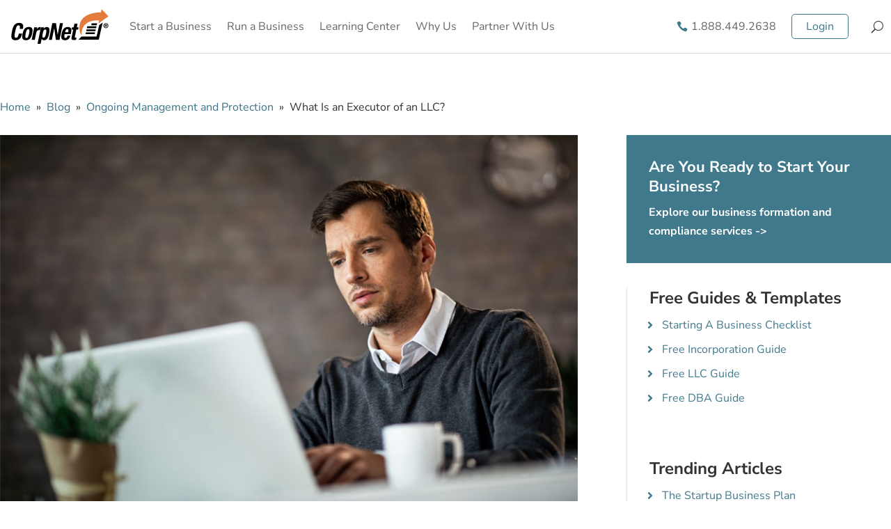

--- FILE ---
content_type: text/html; charset=UTF-8
request_url: https://www.corpnet.com/blog/what-is-an-executor-of-an-llc/
body_size: 42312
content:
<!DOCTYPE html>
<html lang="en-US">
<head>
<meta charset="UTF-8"/>
<meta http-equiv="X-UA-Compatible" content="IE=edge">
<link rel="pingback" href="https://www.corpnet.com/xmlrpc.php"/>
<link rel="preconnect" href="https://fonts.gstatic.com" crossorigin /><style id="et-builder-googlefonts-cached-inline">@font-face{font-family:'Nunito Sans';font-style:italic;font-weight:200;font-stretch:normal;font-display:swap;src:url(https://fonts.gstatic.com/s/nunitosans/v19/pe1kMImSLYBIv1o4X1M8cce4OdVisMz5nZRqy6cmmmU3t2FQWEAEOvV9wNvrwlNstMKW3Y6K5WMwXeVy3GboJ0kTHmoP91Ug.ttf) format('truetype');}@font-face{font-family:'Nunito Sans';font-style:italic;font-weight:300;font-stretch:normal;font-display:swap;src:url(https://fonts.gstatic.com/s/nunitosans/v19/pe1kMImSLYBIv1o4X1M8cce4OdVisMz5nZRqy6cmmmU3t2FQWEAEOvV9wNvrwlNstMKW3Y6K5WMwXeVy3GboJ0kTHmrR91Ug.ttf) format('truetype');}@font-face{font-family:'Nunito Sans';font-style:italic;font-weight:400;font-stretch:normal;font-display:swap;src:url(https://fonts.gstatic.com/s/nunitosans/v19/pe1kMImSLYBIv1o4X1M8cce4OdVisMz5nZRqy6cmmmU3t2FQWEAEOvV9wNvrwlNstMKW3Y6K5WMwXeVy3GboJ0kTHmqP91Ug.ttf) format('truetype');}@font-face{font-family:'Nunito Sans';font-style:italic;font-weight:600;font-stretch:normal;font-display:swap;src:url(https://fonts.gstatic.com/s/nunitosans/v19/pe1kMImSLYBIv1o4X1M8cce4OdVisMz5nZRqy6cmmmU3t2FQWEAEOvV9wNvrwlNstMKW3Y6K5WMwXeVy3GboJ0kTHmpR8FUg.ttf) format('truetype');}@font-face{font-family:'Nunito Sans';font-style:italic;font-weight:700;font-stretch:normal;font-display:swap;src:url(https://fonts.gstatic.com/s/nunitosans/v19/pe1kMImSLYBIv1o4X1M8cce4OdVisMz5nZRqy6cmmmU3t2FQWEAEOvV9wNvrwlNstMKW3Y6K5WMwXeVy3GboJ0kTHmpo8FUg.ttf) format('truetype');}@font-face{font-family:'Nunito Sans';font-style:italic;font-weight:800;font-stretch:normal;font-display:swap;src:url(https://fonts.gstatic.com/s/nunitosans/v19/pe1kMImSLYBIv1o4X1M8cce4OdVisMz5nZRqy6cmmmU3t2FQWEAEOvV9wNvrwlNstMKW3Y6K5WMwXeVy3GboJ0kTHmoP8FUg.ttf) format('truetype');}@font-face{font-family:'Nunito Sans';font-style:italic;font-weight:900;font-stretch:normal;font-display:swap;src:url(https://fonts.gstatic.com/s/nunitosans/v19/pe1kMImSLYBIv1o4X1M8cce4OdVisMz5nZRqy6cmmmU3t2FQWEAEOvV9wNvrwlNstMKW3Y6K5WMwXeVy3GboJ0kTHmom8FUg.ttf) format('truetype');}@font-face{font-family:'Nunito Sans';font-style:normal;font-weight:200;font-stretch:normal;font-display:swap;src:url(https://fonts.gstatic.com/s/nunitosans/v19/pe1mMImSLYBIv1o4X1M8ce2xCx3yop4tQpF_MeTm0lfGWVpNn64CL7U8upHZIbMV51Q42ptCp5F5bxqqtQ1yiU4GVilntA.ttf) format('truetype');}@font-face{font-family:'Nunito Sans';font-style:normal;font-weight:300;font-stretch:normal;font-display:swap;src:url(https://fonts.gstatic.com/s/nunitosans/v19/pe1mMImSLYBIv1o4X1M8ce2xCx3yop4tQpF_MeTm0lfGWVpNn64CL7U8upHZIbMV51Q42ptCp5F5bxqqtQ1yiU4GiClntA.ttf) format('truetype');}@font-face{font-family:'Nunito Sans';font-style:normal;font-weight:400;font-stretch:normal;font-display:swap;src:url(https://fonts.gstatic.com/s/nunitosans/v19/pe1mMImSLYBIv1o4X1M8ce2xCx3yop4tQpF_MeTm0lfGWVpNn64CL7U8upHZIbMV51Q42ptCp5F5bxqqtQ1yiU4G1ilntA.ttf) format('truetype');}@font-face{font-family:'Nunito Sans';font-style:normal;font-weight:600;font-stretch:normal;font-display:swap;src:url(https://fonts.gstatic.com/s/nunitosans/v19/pe1mMImSLYBIv1o4X1M8ce2xCx3yop4tQpF_MeTm0lfGWVpNn64CL7U8upHZIbMV51Q42ptCp5F5bxqqtQ1yiU4GCC5ntA.ttf) format('truetype');}@font-face{font-family:'Nunito Sans';font-style:normal;font-weight:700;font-stretch:normal;font-display:swap;src:url(https://fonts.gstatic.com/s/nunitosans/v19/pe1mMImSLYBIv1o4X1M8ce2xCx3yop4tQpF_MeTm0lfGWVpNn64CL7U8upHZIbMV51Q42ptCp5F5bxqqtQ1yiU4GMS5ntA.ttf) format('truetype');}@font-face{font-family:'Nunito Sans';font-style:normal;font-weight:800;font-stretch:normal;font-display:swap;src:url(https://fonts.gstatic.com/s/nunitosans/v19/pe1mMImSLYBIv1o4X1M8ce2xCx3yop4tQpF_MeTm0lfGWVpNn64CL7U8upHZIbMV51Q42ptCp5F5bxqqtQ1yiU4GVi5ntA.ttf) format('truetype');}@font-face{font-family:'Nunito Sans';font-style:normal;font-weight:900;font-stretch:normal;font-display:swap;src:url(https://fonts.gstatic.com/s/nunitosans/v19/pe1mMImSLYBIv1o4X1M8ce2xCx3yop4tQpF_MeTm0lfGWVpNn64CL7U8upHZIbMV51Q42ptCp5F5bxqqtQ1yiU4Gfy5ntA.ttf) format('truetype');}
@font-face{font-family:'Nunito Sans';font-style:italic;font-weight:200;font-stretch:normal;font-display:swap;src:url(https://fonts.gstatic.com/l/font?kit=pe1kMImSLYBIv1o4X1M8cce4OdVisMz5nZRqy6cmmmU3t2FQWEAEOvV9wNvrwlNstMKW3Y6K5WMwXeVy3GboJ0kTHmoP91Uj&skey=8952ce414dafd5f2&v=v19) format('woff');}@font-face{font-family:'Nunito Sans';font-style:italic;font-weight:300;font-stretch:normal;font-display:swap;src:url(https://fonts.gstatic.com/l/font?kit=pe1kMImSLYBIv1o4X1M8cce4OdVisMz5nZRqy6cmmmU3t2FQWEAEOvV9wNvrwlNstMKW3Y6K5WMwXeVy3GboJ0kTHmrR91Uj&skey=8952ce414dafd5f2&v=v19) format('woff');}@font-face{font-family:'Nunito Sans';font-style:italic;font-weight:400;font-stretch:normal;font-display:swap;src:url(https://fonts.gstatic.com/l/font?kit=pe1kMImSLYBIv1o4X1M8cce4OdVisMz5nZRqy6cmmmU3t2FQWEAEOvV9wNvrwlNstMKW3Y6K5WMwXeVy3GboJ0kTHmqP91Uj&skey=8952ce414dafd5f2&v=v19) format('woff');}@font-face{font-family:'Nunito Sans';font-style:italic;font-weight:600;font-stretch:normal;font-display:swap;src:url(https://fonts.gstatic.com/l/font?kit=pe1kMImSLYBIv1o4X1M8cce4OdVisMz5nZRqy6cmmmU3t2FQWEAEOvV9wNvrwlNstMKW3Y6K5WMwXeVy3GboJ0kTHmpR8FUj&skey=8952ce414dafd5f2&v=v19) format('woff');}@font-face{font-family:'Nunito Sans';font-style:italic;font-weight:700;font-stretch:normal;font-display:swap;src:url(https://fonts.gstatic.com/l/font?kit=pe1kMImSLYBIv1o4X1M8cce4OdVisMz5nZRqy6cmmmU3t2FQWEAEOvV9wNvrwlNstMKW3Y6K5WMwXeVy3GboJ0kTHmpo8FUj&skey=8952ce414dafd5f2&v=v19) format('woff');}@font-face{font-family:'Nunito Sans';font-style:italic;font-weight:800;font-stretch:normal;font-display:swap;src:url(https://fonts.gstatic.com/l/font?kit=pe1kMImSLYBIv1o4X1M8cce4OdVisMz5nZRqy6cmmmU3t2FQWEAEOvV9wNvrwlNstMKW3Y6K5WMwXeVy3GboJ0kTHmoP8FUj&skey=8952ce414dafd5f2&v=v19) format('woff');}@font-face{font-family:'Nunito Sans';font-style:italic;font-weight:900;font-stretch:normal;font-display:swap;src:url(https://fonts.gstatic.com/l/font?kit=pe1kMImSLYBIv1o4X1M8cce4OdVisMz5nZRqy6cmmmU3t2FQWEAEOvV9wNvrwlNstMKW3Y6K5WMwXeVy3GboJ0kTHmom8FUj&skey=8952ce414dafd5f2&v=v19) format('woff');}@font-face{font-family:'Nunito Sans';font-style:normal;font-weight:200;font-stretch:normal;font-display:swap;src:url(https://fonts.gstatic.com/l/font?kit=pe1mMImSLYBIv1o4X1M8ce2xCx3yop4tQpF_MeTm0lfGWVpNn64CL7U8upHZIbMV51Q42ptCp5F5bxqqtQ1yiU4GVilntw&skey=60bfdc605ddb00b1&v=v19) format('woff');}@font-face{font-family:'Nunito Sans';font-style:normal;font-weight:300;font-stretch:normal;font-display:swap;src:url(https://fonts.gstatic.com/l/font?kit=pe1mMImSLYBIv1o4X1M8ce2xCx3yop4tQpF_MeTm0lfGWVpNn64CL7U8upHZIbMV51Q42ptCp5F5bxqqtQ1yiU4GiClntw&skey=60bfdc605ddb00b1&v=v19) format('woff');}@font-face{font-family:'Nunito Sans';font-style:normal;font-weight:400;font-stretch:normal;font-display:swap;src:url(https://fonts.gstatic.com/l/font?kit=pe1mMImSLYBIv1o4X1M8ce2xCx3yop4tQpF_MeTm0lfGWVpNn64CL7U8upHZIbMV51Q42ptCp5F5bxqqtQ1yiU4G1ilntw&skey=60bfdc605ddb00b1&v=v19) format('woff');}@font-face{font-family:'Nunito Sans';font-style:normal;font-weight:600;font-stretch:normal;font-display:swap;src:url(https://fonts.gstatic.com/l/font?kit=pe1mMImSLYBIv1o4X1M8ce2xCx3yop4tQpF_MeTm0lfGWVpNn64CL7U8upHZIbMV51Q42ptCp5F5bxqqtQ1yiU4GCC5ntw&skey=60bfdc605ddb00b1&v=v19) format('woff');}@font-face{font-family:'Nunito Sans';font-style:normal;font-weight:700;font-stretch:normal;font-display:swap;src:url(https://fonts.gstatic.com/l/font?kit=pe1mMImSLYBIv1o4X1M8ce2xCx3yop4tQpF_MeTm0lfGWVpNn64CL7U8upHZIbMV51Q42ptCp5F5bxqqtQ1yiU4GMS5ntw&skey=60bfdc605ddb00b1&v=v19) format('woff');}@font-face{font-family:'Nunito Sans';font-style:normal;font-weight:800;font-stretch:normal;font-display:swap;src:url(https://fonts.gstatic.com/l/font?kit=pe1mMImSLYBIv1o4X1M8ce2xCx3yop4tQpF_MeTm0lfGWVpNn64CL7U8upHZIbMV51Q42ptCp5F5bxqqtQ1yiU4GVi5ntw&skey=60bfdc605ddb00b1&v=v19) format('woff');}@font-face{font-family:'Nunito Sans';font-style:normal;font-weight:900;font-stretch:normal;font-display:swap;src:url(https://fonts.gstatic.com/l/font?kit=pe1mMImSLYBIv1o4X1M8ce2xCx3yop4tQpF_MeTm0lfGWVpNn64CL7U8upHZIbMV51Q42ptCp5F5bxqqtQ1yiU4Gfy5ntw&skey=60bfdc605ddb00b1&v=v19) format('woff');}
@font-face{font-family:'Nunito Sans';font-style:italic;font-weight:200;font-stretch:normal;font-display:swap;src:url(https://fonts.gstatic.com/s/nunitosans/v19/pe1kMImSLYBIv1o4X1M8cce4OdVisMz5nZRqy6cmmmU3t2FQWEAEOvV9wNvrwlNstMKW3Y6K5WMwXeVy3GboJ0kTHmoP91Ul.woff2) format('woff2');}@font-face{font-family:'Nunito Sans';font-style:italic;font-weight:300;font-stretch:normal;font-display:swap;src:url(https://fonts.gstatic.com/s/nunitosans/v19/pe1kMImSLYBIv1o4X1M8cce4OdVisMz5nZRqy6cmmmU3t2FQWEAEOvV9wNvrwlNstMKW3Y6K5WMwXeVy3GboJ0kTHmrR91Ul.woff2) format('woff2');}@font-face{font-family:'Nunito Sans';font-style:italic;font-weight:400;font-stretch:normal;font-display:swap;src:url(https://fonts.gstatic.com/s/nunitosans/v19/pe1kMImSLYBIv1o4X1M8cce4OdVisMz5nZRqy6cmmmU3t2FQWEAEOvV9wNvrwlNstMKW3Y6K5WMwXeVy3GboJ0kTHmqP91Ul.woff2) format('woff2');}@font-face{font-family:'Nunito Sans';font-style:italic;font-weight:600;font-stretch:normal;font-display:swap;src:url(https://fonts.gstatic.com/s/nunitosans/v19/pe1kMImSLYBIv1o4X1M8cce4OdVisMz5nZRqy6cmmmU3t2FQWEAEOvV9wNvrwlNstMKW3Y6K5WMwXeVy3GboJ0kTHmpR8FUl.woff2) format('woff2');}@font-face{font-family:'Nunito Sans';font-style:italic;font-weight:700;font-stretch:normal;font-display:swap;src:url(https://fonts.gstatic.com/s/nunitosans/v19/pe1kMImSLYBIv1o4X1M8cce4OdVisMz5nZRqy6cmmmU3t2FQWEAEOvV9wNvrwlNstMKW3Y6K5WMwXeVy3GboJ0kTHmpo8FUl.woff2) format('woff2');}@font-face{font-family:'Nunito Sans';font-style:italic;font-weight:800;font-stretch:normal;font-display:swap;src:url(https://fonts.gstatic.com/s/nunitosans/v19/pe1kMImSLYBIv1o4X1M8cce4OdVisMz5nZRqy6cmmmU3t2FQWEAEOvV9wNvrwlNstMKW3Y6K5WMwXeVy3GboJ0kTHmoP8FUl.woff2) format('woff2');}@font-face{font-family:'Nunito Sans';font-style:italic;font-weight:900;font-stretch:normal;font-display:swap;src:url(https://fonts.gstatic.com/s/nunitosans/v19/pe1kMImSLYBIv1o4X1M8cce4OdVisMz5nZRqy6cmmmU3t2FQWEAEOvV9wNvrwlNstMKW3Y6K5WMwXeVy3GboJ0kTHmom8FUl.woff2) format('woff2');}@font-face{font-family:'Nunito Sans';font-style:normal;font-weight:200;font-stretch:normal;font-display:swap;src:url(https://fonts.gstatic.com/s/nunitosans/v19/pe1mMImSLYBIv1o4X1M8ce2xCx3yop4tQpF_MeTm0lfGWVpNn64CL7U8upHZIbMV51Q42ptCp5F5bxqqtQ1yiU4GVilnsQ.woff2) format('woff2');}@font-face{font-family:'Nunito Sans';font-style:normal;font-weight:300;font-stretch:normal;font-display:swap;src:url(https://fonts.gstatic.com/s/nunitosans/v19/pe1mMImSLYBIv1o4X1M8ce2xCx3yop4tQpF_MeTm0lfGWVpNn64CL7U8upHZIbMV51Q42ptCp5F5bxqqtQ1yiU4GiClnsQ.woff2) format('woff2');}@font-face{font-family:'Nunito Sans';font-style:normal;font-weight:400;font-stretch:normal;font-display:swap;src:url(https://fonts.gstatic.com/s/nunitosans/v19/pe1mMImSLYBIv1o4X1M8ce2xCx3yop4tQpF_MeTm0lfGWVpNn64CL7U8upHZIbMV51Q42ptCp5F5bxqqtQ1yiU4G1ilnsQ.woff2) format('woff2');}@font-face{font-family:'Nunito Sans';font-style:normal;font-weight:600;font-stretch:normal;font-display:swap;src:url(https://fonts.gstatic.com/s/nunitosans/v19/pe1mMImSLYBIv1o4X1M8ce2xCx3yop4tQpF_MeTm0lfGWVpNn64CL7U8upHZIbMV51Q42ptCp5F5bxqqtQ1yiU4GCC5nsQ.woff2) format('woff2');}@font-face{font-family:'Nunito Sans';font-style:normal;font-weight:700;font-stretch:normal;font-display:swap;src:url(https://fonts.gstatic.com/s/nunitosans/v19/pe1mMImSLYBIv1o4X1M8ce2xCx3yop4tQpF_MeTm0lfGWVpNn64CL7U8upHZIbMV51Q42ptCp5F5bxqqtQ1yiU4GMS5nsQ.woff2) format('woff2');}@font-face{font-family:'Nunito Sans';font-style:normal;font-weight:800;font-stretch:normal;font-display:swap;src:url(https://fonts.gstatic.com/s/nunitosans/v19/pe1mMImSLYBIv1o4X1M8ce2xCx3yop4tQpF_MeTm0lfGWVpNn64CL7U8upHZIbMV51Q42ptCp5F5bxqqtQ1yiU4GVi5nsQ.woff2) format('woff2');}@font-face{font-family:'Nunito Sans';font-style:normal;font-weight:900;font-stretch:normal;font-display:swap;src:url(https://fonts.gstatic.com/s/nunitosans/v19/pe1mMImSLYBIv1o4X1M8ce2xCx3yop4tQpF_MeTm0lfGWVpNn64CL7U8upHZIbMV51Q42ptCp5F5bxqqtQ1yiU4Gfy5nsQ.woff2) format('woff2');}</style><meta name='robots' content='index, follow, max-image-preview:large, max-snippet:-1, max-video-preview:-1'/>
<script data-cfasync="false" data-pagespeed-no-defer>var gtm4wp_datalayer_name="dataLayer";
var dataLayer=dataLayer||[];</script>
<title>What Is an Executor of an LLC?</title>
<meta name="description" content="An LLC executor is a designated person or business entity that is appointed to handle certain legal and tax-related aspects of their business."/>
<link rel="canonical" href="https://www.corpnet.com/blog/what-is-an-executor-of-an-llc/"/>
<meta property="og:locale" content="en_US"/>
<meta property="og:type" content="article"/>
<meta property="og:title" content="What Is an Executor of an LLC?"/>
<meta property="og:description" content="An LLC executor is a designated person or business entity that is appointed to handle certain legal and tax-related aspects of their business."/>
<meta property="og:url" content="https://www.corpnet.com/blog/what-is-an-executor-of-an-llc/"/>
<meta property="og:site_name" content="CorpNet"/>
<meta property="article:publisher" content="https://www.facebook.com/corpnet/"/>
<meta property="article:published_time" content="2023-09-05T13:55:38+00:00"/>
<meta property="article:modified_time" content="2023-09-05T13:55:44+00:00"/>
<meta property="og:image" content="https://www.corpnet.com/wp-content/uploads/2023/09/Man-Working-on-Laptop.jpg"/>
<meta property="og:image:width" content="800"/>
<meta property="og:image:height" content="534"/>
<meta property="og:image:type" content="image/jpeg"/>
<meta name="author" content="Nellie Akalp"/>
<meta name="twitter:card" content="summary_large_image"/>
<meta name="twitter:creator" content="@CorpNet"/>
<meta name="twitter:site" content="@CorpNet"/>
<meta name="twitter:label1" content="Written by"/>
<meta name="twitter:data1" content="Nellie Akalp"/>
<meta name="twitter:label2" content="Est. reading time"/>
<meta name="twitter:data2" content="6 minutes"/>
<script type="application/ld+json" class="yoast-schema-graph">{"@context":"https://schema.org","@graph":[{"@type":"Article","@id":"https://www.corpnet.com/blog/what-is-an-executor-of-an-llc/#article","isPartOf":{"@id":"https://www.corpnet.com/blog/what-is-an-executor-of-an-llc/"},"author":{"name":"Nellie Akalp","@id":"https://www.corpnet.com/#/schema/person/aa5157881832993d18e36dc04ca80b1e"},"headline":"What Is an Executor of an LLC?","datePublished":"2023-09-05T13:55:38+00:00","dateModified":"2023-09-05T13:55:44+00:00","mainEntityOfPage":{"@id":"https://www.corpnet.com/blog/what-is-an-executor-of-an-llc/"},"wordCount":1390,"publisher":{"@id":"https://www.corpnet.com/#organization"},"image":{"@id":"https://www.corpnet.com/blog/what-is-an-executor-of-an-llc/#primaryimage"},"thumbnailUrl":"/wp-content/uploads/2023/09/Man-Working-on-Laptop.jpg","articleSection":["Ongoing Management and Protection"],"inLanguage":"en-US"},{"@type":"WebPage","@id":"https://www.corpnet.com/blog/what-is-an-executor-of-an-llc/","url":"https://www.corpnet.com/blog/what-is-an-executor-of-an-llc/","name":"What Is an Executor of an LLC?","isPartOf":{"@id":"https://www.corpnet.com/#website"},"primaryImageOfPage":{"@id":"https://www.corpnet.com/blog/what-is-an-executor-of-an-llc/#primaryimage"},"image":{"@id":"https://www.corpnet.com/blog/what-is-an-executor-of-an-llc/#primaryimage"},"thumbnailUrl":"/wp-content/uploads/2023/09/Man-Working-on-Laptop.jpg","datePublished":"2023-09-05T13:55:38+00:00","dateModified":"2023-09-05T13:55:44+00:00","description":"An LLC executor is a designated person or business entity that is appointed to handle certain legal and tax-related aspects of their business.","breadcrumb":{"@id":"https://www.corpnet.com/blog/what-is-an-executor-of-an-llc/#breadcrumb"},"inLanguage":"en-US","potentialAction":[{"@type":"ReadAction","target":["https://www.corpnet.com/blog/what-is-an-executor-of-an-llc/"]}]},{"@type":"ImageObject","inLanguage":"en-US","@id":"https://www.corpnet.com/blog/what-is-an-executor-of-an-llc/#primaryimage","url":"/wp-content/uploads/2023/09/Man-Working-on-Laptop.jpg","contentUrl":"/wp-content/uploads/2023/09/Man-Working-on-Laptop.jpg","width":800,"height":534,"caption":"Man Working on Laptop"},{"@type":"BreadcrumbList","@id":"https://www.corpnet.com/blog/what-is-an-executor-of-an-llc/#breadcrumb","itemListElement":[{"@type":"ListItem","position":1,"name":"Home","item":"https://www.corpnet.com/"},{"@type":"ListItem","position":2,"name":"Ongoing Management and Protection","item":"https://www.corpnet.com/blog/category/ongoing-management-and-protection/"},{"@type":"ListItem","position":3,"name":"What Is an Executor of an LLC?"}]},{"@type":"WebSite","@id":"https://www.corpnet.com/#website","url":"https://www.corpnet.com/","name":"CorpNet","description":"The Smartest Way to Start A Business and Stay Compliant","publisher":{"@id":"https://www.corpnet.com/#organization"},"potentialAction":[{"@type":"SearchAction","target":{"@type":"EntryPoint","urlTemplate":"https://www.corpnet.com/?s={search_term_string}"},"query-input":{"@type":"PropertyValueSpecification","valueRequired":true,"valueName":"search_term_string"}}],"inLanguage":"en-US"},{"@type":"Organization","@id":"https://www.corpnet.com/#organization","name":"CorpNet, Incorporated","alternateName":"Corpnet.com","url":"https://www.corpnet.com/","logo":{"@type":"ImageObject","inLanguage":"en-US","@id":"https://www.corpnet.com/#/schema/logo/image/","url":"/wp-content/uploads/2022/03/CorpNet-Logo-Square.jpg","contentUrl":"/wp-content/uploads/2022/03/CorpNet-Logo-Square.jpg","width":600,"height":600,"caption":"CorpNet, Incorporated"},"image":{"@id":"https://www.corpnet.com/#/schema/logo/image/"},"sameAs":["https://www.facebook.com/corpnet/","https://x.com/CorpNet","https://g.page/r/Cf8cL_Gp8dy2EB0/","https://www.dnb.com/business-directory/company-profiles.corpnet_incorporated.4ee708a0819dc8bb4df09baa17b9c9dc.html","https://www.linkedin.com/company/corpnet.com/","https://www.instagram.com/corpnet/","https://www.tiktok.com/@www.corpnet.com","https://www.youtube.com/user/corpnet","https://ie.trustpilot.com/review/www.corpnet.com","https://www.bbb.org/us/ca/westlake-village/profile/marketing-consultant/corpnet-incorporated-1236-92012447","https://www.inc.com/profile/corpnet"]},{"@type":"Person","@id":"https://www.corpnet.com/#/schema/person/aa5157881832993d18e36dc04ca80b1e","name":"Nellie Akalp","image":{"@type":"ImageObject","inLanguage":"en-US","@id":"https://www.corpnet.com/#/schema/person/image/","url":"https://www.corpnet.com/wp-content/uploads/2024/12/Nellie-Akalp-v2025-96x96.jpg","contentUrl":"https://www.corpnet.com/wp-content/uploads/2024/12/Nellie-Akalp-v2025-96x96.jpg","caption":"Nellie Akalp"},"description":"A pioneer in the online legal document filing space since 1997, Nellie has helped more than half a million small businesses and licensed professionals start and maintain companies across the United States, most recently through her Inc. 5000 recognized company, CorpNet. She closely follows trends in the industry and shares her wealth of knowledge across various CPA and small business communities, establishing Nellie as one of the most prominent influential experts on business startup and compliance matters."}]}</script>
<link rel="alternate" type="application/rss+xml" title="CorpNet &raquo; Feed" href="https://www.corpnet.com/feed/"/>
<link rel="alternate" type="application/rss+xml" title="CorpNet &raquo; Comments Feed" href="https://www.corpnet.com/comments/feed/"/>
<link rel="alternate" title="oEmbed (JSON)" type="application/json+oembed" href="https://www.corpnet.com/wp-json/oembed/1.0/embed?url=https%3A%2F%2Fwww.corpnet.com%2Fblog%2Fwhat-is-an-executor-of-an-llc%2F"/>
<link rel="alternate" title="oEmbed (XML)" type="text/xml+oembed" href="https://www.corpnet.com/wp-json/oembed/1.0/embed?url=https%3A%2F%2Fwww.corpnet.com%2Fblog%2Fwhat-is-an-executor-of-an-llc%2F&#038;format=xml"/>
<meta content="Divi v.4.27.4" name="generator"/>				
<link rel="stylesheet" type="text/css" href="/wp-content/cache/wpfc-minified/esac5xpd/e8e0o.css" media="all"/>
<link rel="https://api.w.org/" href="https://www.corpnet.com/wp-json/"/><link rel="alternate" title="JSON" type="application/json" href="https://www.corpnet.com/wp-json/wp/v2/posts/68172"/><link rel="EditURI" type="application/rsd+xml" title="RSD" href="https://www.corpnet.com/xmlrpc.php?rsd"/>
<meta name="generator" content="WordPress 6.9"/>
<link rel='shortlink' href='https://www.corpnet.com/?p=68172'/>
<script data-cfasync="false" data-pagespeed-no-defer>var dataLayer_content={"visitorLoginState":"logged-out","visitorType":"visitor-logged-out","visitorEmail":"","visitorEmailHash":"","visitorRegistrationDate":"","visitorUsername":"","visitorIP":"","pageTitle":"What Is an Executor of an LLC?","pagePostType":"post","pagePostType2":"single-post","pageCategory":["ongoing-management-and-protection"],"pagePostAuthor":"Nellie Akalp","pagePostDate":"5th September 2023","pagePostDateYear":2023,"pagePostDateMonth":9,"pagePostDateDay":5,"pagePostDateDayName":"Tuesday","pagePostDateHour":6,"pagePostDateMinute":55,"pagePostDateIso":"2023-09-05T06:55:38-07:00","pagePostDateUnix":1693896938,"pagePostTerms":{"category":["Ongoing Management and Protection"],"meta":{"et_enqueued_post_fonts":"a:3:{s:6:\"family\";a:1:{s:17:\"et-gf-nunito-sans\";s:110:\"Nunito+Sans:200,200italic,300,300italic,regular,italic,600,600italic,700,700italic,800,800italic,900,900italic\";}s:6:\"subset\";a:5:{i:0;s:8:\"cyrillic\";i:1;s:12:\"cyrillic-ext\";i:2;s:5:\"latin\";i:3;s:9:\"latin-ext\";i:4;s:10:\"vietnamese\";}s:9:\"cache_key\";s:70:\"{\"gph\":11,\"divi\":\"4.27.4\",\"wp\":\"6.9\",\"enable_all_character_sets\":\"on\"}\";}"}},"postCountOnPage":1,"postCountTotal":1,"postID":68172,"postFormat":"standard"};
dataLayer.push(dataLayer_content);</script>
<script data-cfasync="false" data-pagespeed-no-defer>(function(w,d,s,l,i){w[l]=w[l]||[];w[l].push({'gtm.start':
new Date().getTime(),event:'gtm.js'});var f=d.getElementsByTagName(s)[0],
j=d.createElement(s),dl=l!='dataLayer'?'&l='+l:'';j.async=true;j.src=
'//www.googletagmanager.com/gtm.js?id='+i+dl;f.parentNode.insertBefore(j,f);
})(window,document,'script','dataLayer','GTM-MS495F');</script>
<meta name="viewport" content="width=device-width, initial-scale=1.0, maximum-scale=1.0, user-scalable=0"/>		
<style></style>
<link rel="preconnect" href="https://kit.fontawesome.com">
<link rel="preconnect" href="https://ka-f.fontawesome.com">
<link rel="preconnect" href="https://fonts.gstatic.com">
<link rel="icon" href="/wp-content/uploads/2025/02/cropped-corpnet-favicon-32x32.png" sizes="32x32"/>
<link rel="icon" href="/wp-content/uploads/2025/02/cropped-corpnet-favicon-192x192.png" sizes="192x192"/>
<link rel="apple-touch-icon" href="/wp-content/uploads/2025/02/cropped-corpnet-favicon-180x180.png"/>
<meta name="msapplication-TileImage" content="/wp-content/uploads/2025/02/cropped-corpnet-favicon-270x270.png"/>
<style id="et-divi-customizer-global-cached-inline-styles">body,.et_pb_column_1_2 .et_quote_content blockquote cite,.et_pb_column_1_2 .et_link_content a.et_link_main_url,.et_pb_column_1_3 .et_quote_content blockquote cite,.et_pb_column_3_8 .et_quote_content blockquote cite,.et_pb_column_1_4 .et_quote_content blockquote cite,.et_pb_blog_grid .et_quote_content blockquote cite,.et_pb_column_1_3 .et_link_content a.et_link_main_url,.et_pb_column_3_8 .et_link_content a.et_link_main_url,.et_pb_column_1_4 .et_link_content a.et_link_main_url,.et_pb_blog_grid .et_link_content a.et_link_main_url,body .et_pb_bg_layout_light .et_pb_post p,body .et_pb_bg_layout_dark .et_pb_post p{font-size:16px}.et_pb_slide_content,.et_pb_best_value{font-size:18px}body{color:#333333}h1,h2,h3,h4,h5,h6{color:#333333}.container,.et_pb_row,.et_pb_slider .et_pb_container,.et_pb_fullwidth_section .et_pb_title_container,.et_pb_fullwidth_section .et_pb_title_featured_container,.et_pb_fullwidth_header:not(.et_pb_fullscreen) .et_pb_fullwidth_header_container{max-width:1170px}.et_boxed_layout #page-container,.et_boxed_layout.et_non_fixed_nav.et_transparent_nav #page-container #top-header,.et_boxed_layout.et_non_fixed_nav.et_transparent_nav #page-container #main-header,.et_fixed_nav.et_boxed_layout #page-container #top-header,.et_fixed_nav.et_boxed_layout #page-container #main-header,.et_boxed_layout #page-container .container,.et_boxed_layout #page-container .et_pb_row{max-width:1330px}a{color:#3d7385}#main-header,#main-header .nav li ul,.et-search-form,#main-header .et_mobile_menu{background-color:}.nav li ul{border-color:#40798c}.et_header_style_centered .mobile_nav .select_page,.et_header_style_split .mobile_nav .select_page,.et_nav_text_color_light #top-menu>li>a,.et_nav_text_color_dark #top-menu>li>a,#top-menu a,.et_mobile_menu li a,.et_nav_text_color_light .et_mobile_menu li a,.et_nav_text_color_dark .et_mobile_menu li a,#et_search_icon:before,.et_search_form_container input,span.et_close_search_field:after,#et-top-navigation .et-cart-info{color:#333333}.et_search_form_container input::-moz-placeholder{color:#333333}.et_search_form_container input::-webkit-input-placeholder{color:#333333}.et_search_form_container input:-ms-input-placeholder{color:#333333}#top-menu li.current-menu-ancestor>a,#top-menu li.current-menu-item>a,#top-menu li.current_page_item>a{color:#40798c}#main-footer{background-color:#f1f8fb}.footer-widget{color:#4e4f4e}#main-footer .footer-widget h4,#main-footer .widget_block h1,#main-footer .widget_block h2,#main-footer .widget_block h3,#main-footer .widget_block h4,#main-footer .widget_block h5,#main-footer .widget_block h6{color:#4e4f4e}.footer-widget li:before{border-color:#4e4f4e}#footer-widgets .footer-widget li:before{top:10.6px}.bottom-nav,.bottom-nav a,.bottom-nav li.current-menu-item a{color:#333333}#et-footer-nav .bottom-nav li.current-menu-item a{color:#333333}.bottom-nav,.bottom-nav a{font-size:16px}#footer-bottom{background-color:rgba(245,245,245,0.32)}#footer-bottom .et-social-icon a{font-size:10px}body .et_pb_button{border-width:0px!important;border-radius:5px}body.et_pb_button_helper_class .et_pb_button,body.et_pb_button_helper_class .et_pb_module.et_pb_button{}h1,h2,h3,h4,h5,h6,.et_quote_content blockquote p,.et_pb_slide_description .et_pb_slide_title{font-weight:bold;font-style:normal;text-transform:none;text-decoration:none;line-height:1.3em}@media only screen and (min-width:981px){.et_pb_row{padding:1% 0}.et-fixed-header #top-menu a,.et-fixed-header #et_search_icon:before,.et-fixed-header #et_top_search .et-search-form input,.et-fixed-header .et_search_form_container input,.et-fixed-header .et_close_search_field:after,.et-fixed-header #et-top-navigation .et-cart-info{color:#333333!important}.et-fixed-header .et_search_form_container input::-moz-placeholder{color:#333333!important}.et-fixed-header .et_search_form_container input::-webkit-input-placeholder{color:#333333!important}.et-fixed-header .et_search_form_container input:-ms-input-placeholder{color:#333333!important}.et-fixed-header #top-menu li.current-menu-ancestor>a,.et-fixed-header #top-menu li.current-menu-item>a,.et-fixed-header #top-menu li.current_page_item>a{color:#40798c!important}}@media only screen and (min-width:1462px){.et_pb_row{padding:14px 0}.et_pb_section{padding:58px 0}.single.et_pb_pagebuilder_layout.et_full_width_page .et_post_meta_wrapper{padding-top:43px}.et_pb_fullwidth_section{padding:0}}	h1,h2,h3,h4,h5,h6{font-family:'Nunito Sans',Helvetica,Arial,Lucida,sans-serif}body,input,textarea,select{font-family:'Nunito Sans',Helvetica,Arial,Lucida,sans-serif}.border-rounded{border-radius:2px}.border-circle{border-radius:50%}.border-0{border-radius:0!important}.et_pb_menu__logo{width:100px}@media(min-width:981px){.et_pb_menu__logo{width:140px}}.inline-buttons .et_pb_button_module_wrapper,.inline-buttons .el_modal_popup{display:inline-block}.center-buttons{text-align:center!important}.button,.button-orange,.button-outline{padding:20px 50px;font-weight:700;border-radius:5px}.button-orange{background:#f29020;color:black}.button-orange:hover{background:#d3760c}.button-outline{background:transparent;color:white;border:1px solid white}.button-outline:hover{background:white;color:#333!important}.hover-shadow:hover{box-shadow:4px 8px 10px rgba(64,121,140,0.5)}.flex{display:flex!important}.flex-row{flex-direction:row!important}.flex-column{flex-direction:column!important}.flex-row-reverse{flex-direction:row-reverse!important}.flex-column-reverse{flex-direction:column-reverse!important}.flex-wrap{flex-wrap:wrap!important}.flex-nowrap{flex-wrap:nowrap!important}.flex-wrap-reverse{flex-wrap:wrap-reverse!important}.flex-fill{flex:1 1 auto!important}.flex-grow-0{flex-grow:0!important}.flex-grow-1{flex-grow:1!important}.flex-shrink-0{flex-shrink:0!important}.flex-shrink-1{flex-shrink:1!important}.justify-content-start{justify-content:flex-start!important}.justify-content-end{justify-content:flex-end!important}.justify-content-center{justify-content:center!important}.justify-content-between{justify-content:space-between!important}.justify-content-around{justify-content:space-around!important}.align-items-start{align-items:flex-start!important}.align-items-end{align-items:flex-end!important}.align-items-center{align-items:center!important}.align-items-baseline{align-items:baseline!important}.align-items-stretch{align-items:stretch!important}.align-content-start{align-content:flex-start!important}.align-content-end{align-content:flex-end!important}.align-content-center{align-content:center!important}.align-content-between{align-content:space-between!important}.align-content-around{align-content:space-around!important}.align-content-stretch{align-content:stretch!important}.align-self-auto{align-self:auto!important}.align-self-start{align-self:flex-start!important}.align-self-end{align-self:flex-end!important}.align-self-center{align-self:center!important}.align-self-baseline{align-self:baseline!important}.align-self-stretch{align-self:stretch!important}#main-footer{display:none}footer.et-l--footer{position:relative;z-index:0}.footer-links a:link,.footer-links a:visited{color:#333333;font-weight:normal}.footer-links a:hover,.footer-links a:focus{color:#40798c;font-weight:normal;text-decoration:underline}@media only screen and (max-width:767px){.footer-links a{display:inline-block;padding:.25em 0}}@media(min-width:981px){.bar-form .et_pb_row{display:flex;align-items:center}.bar-form .et_pb_row .et_pb_text p:last-of-type{padding-bottom:0}}@media(min-width:768px){.bar-form form{display:flex}.bar-form form .gform_body{flex-grow:1}}@media(min-width:768px){.bar-form--has-title .et_pb_column{display:flex;align-items:center}.bar-form--has-title .et_pb_text p:last-of-type{padding-bottom:0}}@media(min-width:981px){.bar-form--has-link .et_pb_column_1_5{width:auto!important}.bar-form--has-link .et_pb_column_3_5{width:70%!important}.bar-form--has-link .et_pb_column_1_5{width:auto!important}}@media(min-width:768px){.bar-form--float-right .et_pb_column{display:flex;justify-content:flex-end}}#printMeetingMinutesTop .button,#printMeetingMinutesTop .button-orange,#printMeetingMinutesTop .button-outline,#printMeetingMinutesBottom .button,#printMeetingMinutesBottom .button-orange,#printMeetingMinutesBottom .button-outline{padding:15px 35px!important}.gravity-form-light-theme label a:link,.gravity-form-light-theme label a:visited{color:white}.gravity-form-light-theme label a:hover,.gravity-form-light-theme label a:focus{color:white;outline:2px solid white;outline-offset:4px}h2.gform_submission_error{padding-left:45px}.checkbox--single.checkbox--single.checkbox--single.checkbox--single{margin-top:-24px!important}.icon-boxed-orange{background:#f29020;color:white;padding:3px;margin-right:4px}.icon-boxed-blue{background:#40798c;color:white;padding:3px;margin-right:4px}.icon-boxed-teal{background:#68b7b5;color:white;padding:3px;margin-right:4px}html{max-width:1920px;margin:auto}.list-inline{padding-left:0;list-style:none}.list-inline li{display:inline-block}.list-inline li:not(:last-child){margin-right:.5rem}.list-inline li:not(:last-child):after{content:"|";margin-left:.5rem}.list-remove,.list-reset,.list-icons,.mega-menu ul{list-style:none!important;padding-left:0!important}.list-reset,.list-icons,.mega-menu ul{padding-left:0!important}.list-icons i{width:1em;height:1em;margin-right:.5rem}.list-icon-check{list-style:none!important;padding-left:3rem!important}.list-icon-check li:before{content:'\f058';font-family:"Font Awesome 5 Pro";color:#68b7b5;position:absolute;left:1rem}.list-icon-square{list-style:none!important;padding-left:3rem!important}.list-icon-square li:before{content:'\f0c8';font-family:"Font Awesome 5 Pro";color:#68b7b5;position:absolute;left:1rem}.list-teal-bullet{list-style:none!important}.list-teal-bullet li:before{content:"\2022";color:#68b7b5;display:inline-block;width:1rem;margin-left:-1rem}.list-columns-two,.list-columns-2{columns:2;column-gap:1rem}.list-columns-three,.list-columns-3{columns:3;column-gap:1rem}.list-columns-four,.list-columns-4{columns:4;column-gap:1rem}@media only screen and (max-width:767px){.list-columns-two,.list-columns-2,.list-columns-three,.list-columns-3,.list-columns-four,.list-columns-4{columns:1}}.entry-content ul,.entry-content ol,#main-content ul,#main-content ol{padding-left:2.2rem;list-style-position:outside}.entry-content li>ul,.entry-content li>ol,#main-content li>ul,#main-content li>ol{padding-bottom:0}.mmtextbox,.mmfulltextbox{background:none!important;border-color:transparent!important;border-bottom:1px solid #ccc!important;color:black;width:320px;padding:.5rem 1rem!important}.mmfulltextbox{border:1px solid #ccc!important;width:100%!important}.mmtable thead{background:#f6f6f6}.mmtable thead th{border:1px solid #dcdcdc}.mmtable tbody{background:white}.mmtable tbody td{padding-top:.7rem!important;padding-bottom:.7rem!important;border:1px solid #dcdcdc}.mmtable tbody tr:nth-child(even){background:#F9F9F9}.mmtable .mmtextbox,.mmtable .mmfulltextbox{border:1px solid #ccc!important;width:100%}.vertical-menu ul.et-menu{display:block!important}.mega-menu ul{margin-bottom:0}.mega-menu ul li{margin-bottom:0.5rem}.mega-menu ul a:link,.mega-menu ul a:visited{color:#333!important;font-weight:normal}.mega-menu ul a:hover,.mega-menu ul a:focus{color:#40798c!important}@media only screen and (min-width:980px){.et_pb_menu .et_pb_menu__wrap{justify-content:space-between}}.icon-phone a:before{content:"\e090";font-family:ETmodules;display:inline-block;color:#40798c;margin-right:5px}.icon-phone a:hover:before{color:white;transition:color 0.2s}.et_mobile_menu .icon-phone a:hover:before{color:#333333}.et_mobile_menu .menu-item-has-children>a,#main-header .et_mobile_menu .menu-item-has-children>a{background-color:transparent;position:relative;font-weight:normal}.et_mobile_menu .menu-item-has-children>a::after,#main-header .et_mobile_menu .menu-item-has-children>a::after{font-family:'ETmodules';text-align:center;speak:none;font-variant:normal;text-transform:none;-webkit-font-smoothing:antialiased;position:absolute;font-size:18px;content:'\33'!important;top:11px;right:13px;display:block!important}.et_mobile_menu .menu-item-has-children.visible>a::after,#main-header .et_mobile_menu .menu-item-has-children.visible>a::after{content:'\32'!important}.et_pb_menu .et_mobile_menu ul.sub-menu,#main-header .et_mobile_menu ul.sub-menu,.et-db #et-boc .et-l .et_pb_menu .et_mobile_menu li ul.sub-menu{display:none!important;visibility:hidden!important;transition:all 1.5s ease-in-out}.et_pb_menu .et_mobile_menu li.visible>ul.sub-menu,#main-header .et_mobile_menu li.visible>ul.sub-menu,.et-db #et-boc .et-l #main-header .et_mobile_menu li.visible>ul.sub-menu,.et-db #et-boc .et-l .et_pb_fullwidth_menu .et_mobile_menu li.visible>ul.sub-menu,.et-db #et-boc .et-l .et_pb_menu .et_mobile_menu li.visible>ul.sub-menu{display:block!important;visibility:visible!important}.et_mobile_menu li a:hover{opacity:1}#menu-primary-menu-desktop>li:hover,#menu-primary-menu-desktop>li:focus{background:#40798c;transition:all .5s ease-in-out}#menu-primary-menu-desktop>li:hover>a,#menu-primary-menu-desktop>li:focus>a{color:white;transition:all .5s ease-in-out}#menu-primary-menu-desktop a{opacity:1!important}.desktop-menu .et_pb_menu__menu,.desktop-menu .et_pb_menu__menu>nav,.desktop-menu .et_pb_menu__menu>nav>ul{width:100%}.desktop-menu .et_pb_menu__menu>nav>ul li:nth-child(6){margin-left:auto}.desktop-menu .et_pb_menu__wrap,.desktop-menu .et_pb_menu__wrap .et-menu.nav{flex-wrap:nowrap!important}.account-login a{padding:5px 20px!important;border:1px solid #40798c;color:#40798c;margin:20px 0;border-radius:5px!important}#menu-primary-menu-desktop .my-account a,#menu-primary-menu-desktop .my-account{display:none}.my-account a:link,.my-account a:visited{font-size:2.5rem!important;color:#40798c;padding-top:10px!important;padding-bottom:10px!important}.my-account a:hover,.my-account a:focus{color:#305b69;opacity:1!important}.account-holder-name,.account-heading{line-height:0.7em;font-size:20px;padding-bottom:10px;font-weight:bold}.account-manager{display:flex}.account-manager-name{flex-grow:1}.account-manager a{display:inline-block;margin-left:.8rem}.account-support ul{margin-left:30px;padding-bottom:0}.account-support ul i{margin-right:.8rem}.post-breadcrumbs span{display:inline-block;padding-left:0.5rem;padding-right:0.5rem}.et_pb_widget_area_left{border:0;padding-right:0}.widget_recent_entries li,.widget_nav_menu li,.popular-posts li{padding-left:1.1rem}.widget_recent_entries li:before,.widget_nav_menu li:before,.popular-posts li:before{content:"\f105";color:#40798c;font-family:FontAwesome;position:absolute;margin-left:-1.3rem}.widget_recent_entries li a:link,.widget_recent_entries li a:visited,.widget_nav_menu li a:link,.widget_nav_menu li a:visited,.popular-posts li a:link,.popular-posts li a:visited{display:inline-block;color:#40798c}.widget_recent_entries li a:hover,.widget_recent_entries li a:focus,.widget_nav_menu li a:hover,.widget_nav_menu li a:focus,.popular-posts li a:hover,.popular-posts li a:focus{color:black}.et_pb_search input.et_pb_searchsubmit{color:#5E5E5E}.step-nav ul{list-style:none;padding:0!important;display:flex;justify-content:space-between;margin:auto 6%;position:relative}.step-nav ul:before{content:"";display:block;width:100%;border-top:4px solid #40798c;position:absolute;transform:translateY(28px);z-index:-1}.step-nav li{background:#F5F5F5;border:3px solid #40798c;border-radius:50%;height:60px;width:60px;text-align:center;line-height:57px;font-size:1.9rem}.step-nav li.active{background:#40798c;color:white}table{border:1px solid #D6D6D6!important}.entry-content .tablepress td,.entry-content .tablepress th{border:1px solid #D6D6D6!important;padding:9px}.tablepress{border-bottom:1px solid #D6D6D6}.tablepress thead th{background:white}.tablepress .odd td{background:white}.tablepress .even td{background:#F8F8F8}.tablepress>:where(tbody.row-striping)>:nth-child(2n+1)>*{background:#F8F8F8}.tablepress>:where(tbody.row-striping)>:nth-child(2n)>*{background:#ffffff}.tablepress tr,.tablepress tbody td,.tablepress thead th,.tablepress tfoot th{border:1px solid #D6D6D6}.tablepress thead th{border-top:1px solid #D6D6D6}.tablepress .row-hover tr:hover td{background-color:#D6D6D6!important}.tablepress-thead-gray thead th{background:#EEEEEE}.tablepress-thead-gray .odd td{background:#F8F8F8}.tablepress-thead-gray .even td{background:white}.tablepress.custom_compare_table .odd .column-5,.tablepress.custom_compare_table .odd .column-6,.tablepress.custom_compare_table .odd .column-7{background:#F8F8F8}.tablepress.custom_compare_table .odd .column-8,.tablepress.custom_compare_table .odd .column-9,.tablepress.custom_compare_table .odd .column-10{background:#F1F1F1}.tablepress.custom_compare_table .even .column-5,.tablepress.custom_compare_table .even .column-6,.tablepress.custom_compare_table .even .column-7{background:#F1F1F1}.tablepress.custom_compare_table .even .column-8,.tablepress.custom_compare_table .even .column-9,.tablepress.custom_compare_table .even .column-10{background:#EAEAEA}.custom_compare_table img{width:1rem}@media only screen and (min-width:768px){.et_pb_tabs .et_pb_tabs_controls{display:flex}.et_pb_tabs .et_pb_tabs_controls li{flex:1 1 auto!important;text-align:center}}.text-orange{color:#f29020}.text-blue{color:#40798c}.text-teal{color:#68b7b5}.text-white{color:white}h1,.h1{font-size:2.5rem}h2,.h2{font-size:2.187rem}h3,.h3{font-size:1.875rem}h4,.h4{font-size:1.562rem}h5,.h5,h6,.h6{font-size:1.25rem}a:focus{outline:2px solid #40798c}.et_pb_text a,.entry-content a,.et_pb_post_content a{font-weight:700}.et_pb_bg_layout_dark a:link,.et_pb_bg_layout_dark a:visited{color:white}.et_pb_bg_layout_dark a:hover,.et_pb_bg_layout_dark a:active,.et_pb_bg_layout_dark a:focus{color:#f29020!important}p:not(.has-background):last-of-type{padding-bottom:1rem}</style><style id='global-styles-inline-css'>:root{--wp--preset--aspect-ratio--square:1;--wp--preset--aspect-ratio--4-3:4/3;--wp--preset--aspect-ratio--3-4:3/4;--wp--preset--aspect-ratio--3-2:3/2;--wp--preset--aspect-ratio--2-3:2/3;--wp--preset--aspect-ratio--16-9:16/9;--wp--preset--aspect-ratio--9-16:9/16;--wp--preset--color--black:#000000;--wp--preset--color--cyan-bluish-gray:#abb8c3;--wp--preset--color--white:#ffffff;--wp--preset--color--pale-pink:#f78da7;--wp--preset--color--vivid-red:#cf2e2e;--wp--preset--color--luminous-vivid-orange:#ff6900;--wp--preset--color--luminous-vivid-amber:#fcb900;--wp--preset--color--light-green-cyan:#7bdcb5;--wp--preset--color--vivid-green-cyan:#00d084;--wp--preset--color--pale-cyan-blue:#8ed1fc;--wp--preset--color--vivid-cyan-blue:#0693e3;--wp--preset--color--vivid-purple:#9b51e0;--wp--preset--gradient--vivid-cyan-blue-to-vivid-purple:linear-gradient(135deg,rgb(6,147,227) 0%,rgb(155,81,224) 100%);--wp--preset--gradient--light-green-cyan-to-vivid-green-cyan:linear-gradient(135deg,rgb(122,220,180) 0%,rgb(0,208,130) 100%);--wp--preset--gradient--luminous-vivid-amber-to-luminous-vivid-orange:linear-gradient(135deg,rgb(252,185,0) 0%,rgb(255,105,0) 100%);--wp--preset--gradient--luminous-vivid-orange-to-vivid-red:linear-gradient(135deg,rgb(255,105,0) 0%,rgb(207,46,46) 100%);--wp--preset--gradient--very-light-gray-to-cyan-bluish-gray:linear-gradient(135deg,rgb(238,238,238) 0%,rgb(169,184,195) 100%);--wp--preset--gradient--cool-to-warm-spectrum:linear-gradient(135deg,rgb(74,234,220) 0%,rgb(151,120,209) 20%,rgb(207,42,186) 40%,rgb(238,44,130) 60%,rgb(251,105,98) 80%,rgb(254,248,76) 100%);--wp--preset--gradient--blush-light-purple:linear-gradient(135deg,rgb(255,206,236) 0%,rgb(152,150,240) 100%);--wp--preset--gradient--blush-bordeaux:linear-gradient(135deg,rgb(254,205,165) 0%,rgb(254,45,45) 50%,rgb(107,0,62) 100%);--wp--preset--gradient--luminous-dusk:linear-gradient(135deg,rgb(255,203,112) 0%,rgb(199,81,192) 50%,rgb(65,88,208) 100%);--wp--preset--gradient--pale-ocean:linear-gradient(135deg,rgb(255,245,203) 0%,rgb(182,227,212) 50%,rgb(51,167,181) 100%);--wp--preset--gradient--electric-grass:linear-gradient(135deg,rgb(202,248,128) 0%,rgb(113,206,126) 100%);--wp--preset--gradient--midnight:linear-gradient(135deg,rgb(2,3,129) 0%,rgb(40,116,252) 100%);--wp--preset--font-size--small:13px;--wp--preset--font-size--medium:20px;--wp--preset--font-size--large:36px;--wp--preset--font-size--x-large:42px;--wp--preset--spacing--20:0.44rem;--wp--preset--spacing--30:0.67rem;--wp--preset--spacing--40:1rem;--wp--preset--spacing--50:1.5rem;--wp--preset--spacing--60:2.25rem;--wp--preset--spacing--70:3.38rem;--wp--preset--spacing--80:5.06rem;--wp--preset--shadow--natural:6px 6px 9px rgba(0, 0, 0, 0.2);--wp--preset--shadow--deep:12px 12px 50px rgba(0, 0, 0, 0.4);--wp--preset--shadow--sharp:6px 6px 0px rgba(0, 0, 0, 0.2);--wp--preset--shadow--outlined:6px 6px 0px -3px rgb(255, 255, 255), 6px 6px rgb(0, 0, 0);--wp--preset--shadow--crisp:6px 6px 0px rgb(0, 0, 0);}:root{--wp--style--global--content-size:823px;--wp--style--global--wide-size:1080px;}:where(body){margin:0;}.wp-site-blocks > .alignleft{float:left;margin-right:2em;}.wp-site-blocks > .alignright{float:right;margin-left:2em;}.wp-site-blocks > .aligncenter{justify-content:center;margin-left:auto;margin-right:auto;}:where(.is-layout-flex){gap:0.5em;}:where(.is-layout-grid){gap:0.5em;}.is-layout-flow > .alignleft{float:left;margin-inline-start:0;margin-inline-end:2em;}.is-layout-flow > .alignright{float:right;margin-inline-start:2em;margin-inline-end:0;}.is-layout-flow > .aligncenter{margin-left:auto !important;margin-right:auto !important;}.is-layout-constrained > .alignleft{float:left;margin-inline-start:0;margin-inline-end:2em;}.is-layout-constrained > .alignright{float:right;margin-inline-start:2em;margin-inline-end:0;}.is-layout-constrained > .aligncenter{margin-left:auto !important;margin-right:auto !important;}.is-layout-constrained > :where(:not(.alignleft):not(.alignright):not(.alignfull)){max-width:var(--wp--style--global--content-size);margin-left:auto !important;margin-right:auto !important;}.is-layout-constrained > .alignwide{max-width:var(--wp--style--global--wide-size);}body .is-layout-flex{display:flex;}.is-layout-flex{flex-wrap:wrap;align-items:center;}.is-layout-flex > :is(*, div){margin:0;}body .is-layout-grid{display:grid;}.is-layout-grid > :is(*, div){margin:0;}body{padding-top:0px;padding-right:0px;padding-bottom:0px;padding-left:0px;}:root :where(.wp-element-button, .wp-block-button__link){background-color:#32373c;border-width:0;color:#fff;font-family:inherit;font-size:inherit;font-style:inherit;font-weight:inherit;letter-spacing:inherit;line-height:inherit;padding-top:calc(0.667em + 2px);padding-right:calc(1.333em + 2px);padding-bottom:calc(0.667em + 2px);padding-left:calc(1.333em + 2px);text-decoration:none;text-transform:inherit;}.has-black-color{color:var(--wp--preset--color--black) !important;}.has-cyan-bluish-gray-color{color:var(--wp--preset--color--cyan-bluish-gray) !important;}.has-white-color{color:var(--wp--preset--color--white) !important;}.has-pale-pink-color{color:var(--wp--preset--color--pale-pink) !important;}.has-vivid-red-color{color:var(--wp--preset--color--vivid-red) !important;}.has-luminous-vivid-orange-color{color:var(--wp--preset--color--luminous-vivid-orange) !important;}.has-luminous-vivid-amber-color{color:var(--wp--preset--color--luminous-vivid-amber) !important;}.has-light-green-cyan-color{color:var(--wp--preset--color--light-green-cyan) !important;}.has-vivid-green-cyan-color{color:var(--wp--preset--color--vivid-green-cyan) !important;}.has-pale-cyan-blue-color{color:var(--wp--preset--color--pale-cyan-blue) !important;}.has-vivid-cyan-blue-color{color:var(--wp--preset--color--vivid-cyan-blue) !important;}.has-vivid-purple-color{color:var(--wp--preset--color--vivid-purple) !important;}.has-black-background-color{background-color:var(--wp--preset--color--black) !important;}.has-cyan-bluish-gray-background-color{background-color:var(--wp--preset--color--cyan-bluish-gray) !important;}.has-white-background-color{background-color:var(--wp--preset--color--white) !important;}.has-pale-pink-background-color{background-color:var(--wp--preset--color--pale-pink) !important;}.has-vivid-red-background-color{background-color:var(--wp--preset--color--vivid-red) !important;}.has-luminous-vivid-orange-background-color{background-color:var(--wp--preset--color--luminous-vivid-orange) !important;}.has-luminous-vivid-amber-background-color{background-color:var(--wp--preset--color--luminous-vivid-amber) !important;}.has-light-green-cyan-background-color{background-color:var(--wp--preset--color--light-green-cyan) !important;}.has-vivid-green-cyan-background-color{background-color:var(--wp--preset--color--vivid-green-cyan) !important;}.has-pale-cyan-blue-background-color{background-color:var(--wp--preset--color--pale-cyan-blue) !important;}.has-vivid-cyan-blue-background-color{background-color:var(--wp--preset--color--vivid-cyan-blue) !important;}.has-vivid-purple-background-color{background-color:var(--wp--preset--color--vivid-purple) !important;}.has-black-border-color{border-color:var(--wp--preset--color--black) !important;}.has-cyan-bluish-gray-border-color{border-color:var(--wp--preset--color--cyan-bluish-gray) !important;}.has-white-border-color{border-color:var(--wp--preset--color--white) !important;}.has-pale-pink-border-color{border-color:var(--wp--preset--color--pale-pink) !important;}.has-vivid-red-border-color{border-color:var(--wp--preset--color--vivid-red) !important;}.has-luminous-vivid-orange-border-color{border-color:var(--wp--preset--color--luminous-vivid-orange) !important;}.has-luminous-vivid-amber-border-color{border-color:var(--wp--preset--color--luminous-vivid-amber) !important;}.has-light-green-cyan-border-color{border-color:var(--wp--preset--color--light-green-cyan) !important;}.has-vivid-green-cyan-border-color{border-color:var(--wp--preset--color--vivid-green-cyan) !important;}.has-pale-cyan-blue-border-color{border-color:var(--wp--preset--color--pale-cyan-blue) !important;}.has-vivid-cyan-blue-border-color{border-color:var(--wp--preset--color--vivid-cyan-blue) !important;}.has-vivid-purple-border-color{border-color:var(--wp--preset--color--vivid-purple) !important;}.has-vivid-cyan-blue-to-vivid-purple-gradient-background{background:var(--wp--preset--gradient--vivid-cyan-blue-to-vivid-purple) !important;}.has-light-green-cyan-to-vivid-green-cyan-gradient-background{background:var(--wp--preset--gradient--light-green-cyan-to-vivid-green-cyan) !important;}.has-luminous-vivid-amber-to-luminous-vivid-orange-gradient-background{background:var(--wp--preset--gradient--luminous-vivid-amber-to-luminous-vivid-orange) !important;}.has-luminous-vivid-orange-to-vivid-red-gradient-background{background:var(--wp--preset--gradient--luminous-vivid-orange-to-vivid-red) !important;}.has-very-light-gray-to-cyan-bluish-gray-gradient-background{background:var(--wp--preset--gradient--very-light-gray-to-cyan-bluish-gray) !important;}.has-cool-to-warm-spectrum-gradient-background{background:var(--wp--preset--gradient--cool-to-warm-spectrum) !important;}.has-blush-light-purple-gradient-background{background:var(--wp--preset--gradient--blush-light-purple) !important;}.has-blush-bordeaux-gradient-background{background:var(--wp--preset--gradient--blush-bordeaux) !important;}.has-luminous-dusk-gradient-background{background:var(--wp--preset--gradient--luminous-dusk) !important;}.has-pale-ocean-gradient-background{background:var(--wp--preset--gradient--pale-ocean) !important;}.has-electric-grass-gradient-background{background:var(--wp--preset--gradient--electric-grass) !important;}.has-midnight-gradient-background{background:var(--wp--preset--gradient--midnight) !important;}.has-small-font-size{font-size:var(--wp--preset--font-size--small) !important;}.has-medium-font-size{font-size:var(--wp--preset--font-size--medium) !important;}.has-large-font-size{font-size:var(--wp--preset--font-size--large) !important;}.has-x-large-font-size{font-size:var(--wp--preset--font-size--x-large) !important;}</style>
<link rel="stylesheet" type="text/css" href="/wp-content/cache/wpfc-minified/kmqmezco/e8e0c.css" media="all"/>
<style id='wpt-divi-gf-base-inline-css-inline-css'>.gform_wrapper .et_pb_button, .gform_wrapper .et_pb_button:hover{padding:0.3em 1em;}
.gform_wrapper h3.gform_title{font-size:22px;}
.gform_wrapper
input:not([type="radio"]):not([type="checkbox"]):not([type="submit"]):not([type="button"]):not([type="image"]):not([type="file"]),
.gform_wrapper ul.gform_fields li.gfield textarea{padding:16px;}
.gform_wrapper ul.gform_fields li.gfield select{padding:16px 16px 16px 10px;}
.gform_wrapper .gfield_checkbox li label, .gform_wrapper .gfield_radio li label{font-size:14px;}
.gform_wrapper
ul.gform_fields
li.gfield
div.ginput_container_consent
input[type="checkbox"]{vertical-align:bottom;}
div.gform_wrapper li.gfield div.gfield_description.gfield_consent_description{font-size:14px;}
div.gform_wrapper li.gfield.gfield_error label.validation_message{color:#790000;}
div.gform_confirmation_wrapper div.gform_confirmation_message{font-size:20px;}
.et_pb_wpt_gravityform .ginput_complex .below.hour_minute_colon{display:flex;flex-direction:column;justify-content:center;}
.et_pb_wpt_gravityform .gform_wrapper input[type="number"]{border-width:1px;}
.et_pb_wpt_gravityform .gform_wrapper .ginput_container_address .ginput_full{padding-left:0;padding-right:0;}
.et_pb_wpt_gravityform .gform_wrapper .ginput_container_address .ginput_right{padding-right:0;}
.et_pb_wpt_gravityform .gform_wrapper .ginput_container_address .ginput_left{padding-left:0;}
.et_pb_wpt_gravityform .gform_wrapper .gform_save_link{border:2px solid;cursor:pointer;}
.et_pb_wpt_gravityform .gform_wrapper .gform_save_link:after{display:none;}
.et_pb_wpt_gravityform .gform_wrapper .gform_save_link svg{vertical-align:middle;}
.et_pb_wpt_gravityform .gform_wrapper input[type="submit"][name="gform_send_resume_link_button"]{font-size:20px;font-weight:500;padding:.3em 1em;line-height:1.7em !important;background-color:transparent;background-size:cover;background-position:50%;background-repeat:no-repeat;border:2px solid;border-radius:3px;-webkit-transition-duration:.2s;transition-duration:.2s;-webkit-transition-property:all !important;transition-property:all !important;cursor:pointer;}
.gform_wrapper .et_pb_button, .gform_wrapper .et_pb_button:hover{padding:0.3em 1em;}
.gform_wrapper h3.gform_title{font-size:22px;}
.gform_wrapper
input:not([type="radio"]):not([type="checkbox"]):not([type="submit"]):not([type="button"]):not([type="image"]):not([type="file"]),
.gform_wrapper ul.gform_fields li.gfield textarea{padding:16px;}
.gform_wrapper ul.gform_fields li.gfield select{padding:16px 16px 16px 10px;}
.gform_wrapper .gfield_checkbox li label, .gform_wrapper .gfield_radio li label{font-size:14px;}
.gform_wrapper
ul.gform_fields
li.gfield
div.ginput_container_consent
input[type="checkbox"]{vertical-align:bottom;}
div.gform_wrapper li.gfield div.gfield_description.gfield_consent_description{font-size:14px;}
div.gform_wrapper li.gfield.gfield_error label.validation_message{color:#790000;}
div.gform_confirmation_wrapper div.gform_confirmation_message{font-size:20px;}
.et_pb_wpt_gravityform .ginput_complex .below.hour_minute_colon{display:flex;flex-direction:column;justify-content:center;}
.et_pb_wpt_gravityform .gform_wrapper input[type="number"]{border-width:1px;}
.et_pb_wpt_gravityform .gform_wrapper .ginput_container_address .ginput_full{padding-left:0;padding-right:0;}
.et_pb_wpt_gravityform .gform_wrapper .ginput_container_address .ginput_right{padding-right:0;}
.et_pb_wpt_gravityform .gform_wrapper .ginput_container_address .ginput_left{padding-left:0;}
.et_pb_wpt_gravityform .gform_wrapper .gform_save_link{border:2px solid;cursor:pointer;}
.et_pb_wpt_gravityform .gform_wrapper .gform_save_link:after{display:none;}
.et_pb_wpt_gravityform .gform_wrapper .gform_save_link svg{vertical-align:middle;}
.et_pb_wpt_gravityform .gform_wrapper input[type="submit"][name="gform_send_resume_link_button"]{font-size:20px;font-weight:500;padding:.3em 1em;line-height:1.7em !important;background-color:transparent;background-size:cover;background-position:50%;background-repeat:no-repeat;border:2px solid;border-radius:3px;-webkit-transition-duration:.2s;transition-duration:.2s;-webkit-transition-property:all !important;transition-property:all !important;cursor:pointer;}</style>
<link rel="stylesheet" type="text/css" href="/wp-content/cache/wpfc-minified/70gz2x9u/e8e0c.css" media="all"/>
</head>
<body class="wp-singular post-template-default single single-post postid-68172 single-format-standard wp-theme-Divi et-tb-has-template et-tb-has-header et-tb-has-body et-tb-has-footer et_button_no_icon et_pb_button_helper_class et_cover_background et_pb_gutter et_pb_gutters3 et_pb_pagebuilder_layout et_divi_theme et-db">
<div id="page-container">
<div id="et-boc" class="et-boc">
<header class="et-l et-l--header">
<div class="et_builder_inner_content et_pb_gutters3"><div class="et_pb_section et_pb_section_1_tb_header et_section_regular et_pb_section--with-menu">
<div class="et_pb_row et_pb_row_0_tb_header et_pb_row--with-menu">
<div class="et_pb_column et_pb_column_4_4 et_pb_column_0_tb_header et_pb_css_mix_blend_mode_passthrough et-last-child et_pb_column--with-menu">
<div class="et_pb_with_border et_pb_module et_pb_menu et_pb_menu_0_tb_header et_pb_bg_layout_light et_pb_text_align_left et_dropdown_animation_fade et_pb_menu--with-logo et_pb_menu--style-left_aligned">
<div class="et_pb_menu_inner_container clearfix">
<div class="et_pb_menu__logo-wrap">
<div class="et_pb_menu__logo"> <a href="/"><img decoding="async" src="/wp-content/uploads/2022/02/Corpnet-logo.svg" alt="CorpNet"/></a></div></div><div class="et_pb_menu__wrap">
<div class="et_pb_menu__menu"> <nav class="et-menu-nav"><ul id="menu-primary-menu-mobile" class="et-menu nav"><li id="menu-item-2168" class="mega-menu et_pb_menu_page_id-713 menu-item menu-item-type-post_type menu-item-object-page menu-item-has-children menu-item-2168"><a href="https://www.corpnet.com/start-business/">Start a Business</a> <ul class="sub-menu"> <li id="menu-item-2173" class="et_pb_menu_page_id-2173 menu-item menu-item-type-custom menu-item-object-custom menu-item-has-children menu-item-2173"><a href="#">Business Structures &#038; Entity Types</a> <ul class="sub-menu"> <li id="menu-item-2174" class="et_pb_menu_page_id-2174 menu-item menu-item-type-custom menu-item-object-custom menu-item-2174"><a href="/start-business/c-corporation/">C Corporation</a></li> <li id="menu-item-2175" class="et_pb_menu_page_id-2175 menu-item menu-item-type-custom menu-item-object-custom menu-item-2175"><a href="/start-business/s-corporation-formation/">S Corporation</a></li> <li id="menu-item-2182" class="et_pb_menu_page_id-2182 menu-item menu-item-type-custom menu-item-object-custom menu-item-2182"><a href="/form-llc/">Limited Liability Company (LLC)</a></li> <li id="menu-item-2183" class="et_pb_menu_page_id-2183 menu-item menu-item-type-custom menu-item-object-custom menu-item-2183"><a href="/start-business/limited-liability-partnership/">Limited Liability Partnership (LLP)</a></li> <li id="menu-item-2184" class="et_pb_menu_page_id-2184 menu-item menu-item-type-custom menu-item-object-custom menu-item-2184"><a href="/start-business/professional-corporation/">Professional Corporation</a></li> <li id="menu-item-2191" class="et_pb_menu_page_id-2191 menu-item menu-item-type-custom menu-item-object-custom menu-item-2191"><a href="/start-business/nonprofit-corporation/">Nonprofit Corporation</a></li> <li id="menu-item-2192" class="et_pb_menu_page_id-2192 menu-item menu-item-type-custom menu-item-object-custom menu-item-2192"><a href="/start-business/sole-proprietorship/">Sole Proprietorship</a></li> <li id="menu-item-2193" class="et_pb_menu_page_id-2193 menu-item menu-item-type-custom menu-item-object-custom menu-item-2193"><a href="/start-business/partnership/">Partnership</a></li> <li id="menu-item-80307" class="et_pb_menu_page_id-80307 menu-item menu-item-type-custom menu-item-object-custom menu-item-80307"><a href="/start-business/limited-partnership/">Limited Partnership (LP)</a></li> </ul> </li> <li id="menu-item-2195" class="et_pb_menu_page_id-2195 menu-item menu-item-type-custom menu-item-object-custom menu-item-has-children menu-item-2195"><a href="#">Services &#038; Supplies</a> <ul class="sub-menu"> <li id="menu-item-2198" class="et_pb_menu_page_id-2198 menu-item menu-item-type-custom menu-item-object-custom menu-item-2198"><a href="/start-business/registered-agent/">Registered Agent Services</a></li> <li id="menu-item-2199" class="et_pb_menu_page_id-2199 menu-item menu-item-type-custom menu-item-object-custom menu-item-2199"><a href="/run-business/corporate-supplies/">Corporate Supplies</a></li> <li id="menu-item-2200" class="et_pb_menu_page_id-2200 menu-item menu-item-type-custom menu-item-object-custom menu-item-2200"><a href="/run-business/express-filing-services/">Express Filing Services</a></li> </ul> </li> <li id="menu-item-2196" class="et_pb_menu_page_id-2196 menu-item menu-item-type-custom menu-item-object-custom menu-item-has-children menu-item-2196"><a href="#">Names &#038; Trademark Protection</a> <ul class="sub-menu"> <li id="menu-item-2201" class="et_pb_menu_page_id-2201 menu-item menu-item-type-custom menu-item-object-custom menu-item-2201"><a href="/start-business/file-dba/">Doing Business As (DBAs)</a></li> <li id="menu-item-2202" class="et_pb_menu_page_id-2202 menu-item menu-item-type-custom menu-item-object-custom menu-item-2202"><a href="/start-business/corporate-name-search/">Business Name Search</a></li> <li id="menu-item-2203" class="et_pb_menu_page_id-2203 menu-item menu-item-type-custom menu-item-object-custom menu-item-2203"><a href="/start-business/business-name-reservations/">Business Name Reservations</a></li> <li id="menu-item-2204" class="et_pb_menu_page_id-2204 menu-item menu-item-type-custom menu-item-object-custom menu-item-2204"><a href="/start-business/trademark-search/">Trademark Search</a></li> </ul> </li> <li id="menu-item-2197" class="et_pb_menu_page_id-2197 menu-item menu-item-type-custom menu-item-object-custom menu-item-has-children menu-item-2197"><a href="#">Licenses, Permits, &#038; Tax Filings</a> <ul class="sub-menu"> <li id="menu-item-2207" class="et_pb_menu_page_id-2207 menu-item menu-item-type-custom menu-item-object-custom menu-item-2207"><a href="/start-business/s-corporation-election/">S Corporation Election</a></li> <li id="menu-item-80311" class="et_pb_menu_page_id-80311 menu-item menu-item-type-custom menu-item-object-custom menu-item-80311"><a href="/run-business/c-corporation-election/">C Corporation Election</a></li> <li id="menu-item-2208" class="et_pb_menu_page_id-2208 menu-item menu-item-type-custom menu-item-object-custom menu-item-2208"><a href="/start-business/501c3-filings/">501C (3) Filings</a></li> <li id="menu-item-2209" class="et_pb_menu_page_id-2209 menu-item menu-item-type-custom menu-item-object-custom menu-item-2209"><a href="/start-business/federal-tax-id-number/">Federal Tax ID Numbers</a></li> <li id="menu-item-2210" class="et_pb_menu_page_id-2210 menu-item menu-item-type-custom menu-item-object-custom menu-item-2210"><a href="/start-business/register-for-sales-use-tax/">Register for Sales &#038; Use Tax</a></li> <li id="menu-item-2211" class="et_pb_menu_page_id-2211 menu-item menu-item-type-custom menu-item-object-custom menu-item-2211"><a href="/register-payroll-taxes/">Payroll Tax Registration (SUI/SIT)</a></li> <li id="menu-item-81069" class="et_pb_menu_page_id-81069 menu-item menu-item-type-custom menu-item-object-custom menu-item-81069"><a href="/start-business/corporate-income-tax-registration/">Register for Corporate Income Tax</a></li> <li id="menu-item-2212" class="et_pb_menu_page_id-2212 menu-item menu-item-type-custom menu-item-object-custom menu-item-2212"><a href="/business-licenses/">Business Licenses &#038; Permits</a></li> <li id="menu-item-2213" class="et_pb_menu_page_id-2213 menu-item menu-item-type-custom menu-item-object-custom menu-item-2213"><a href="/secretary-of-state-filings/">Secretary of State Filings</a></li> </ul> </li> <li id="menu-item-76788" class="et_pb_menu_page_id-76788 menu-item menu-item-type-custom menu-item-object-custom menu-item-76788"><a href="/corpnet-api/">CorpNet API</a></li> </ul> </li> <li id="menu-item-2169" class="mega-menu et_pb_menu_page_id-787 menu-item menu-item-type-post_type menu-item-object-page menu-item-has-children menu-item-2169"><a href="https://www.corpnet.com/run-business/">Run a Business</a> <ul class="sub-menu"> <li id="menu-item-2223" class="et_pb_menu_page_id-2223 menu-item menu-item-type-custom menu-item-object-custom menu-item-has-children menu-item-2223"><a href="#">Business Filings</a> <ul class="sub-menu"> <li id="menu-item-2224" class="et_pb_menu_page_id-2224 menu-item menu-item-type-custom menu-item-object-custom menu-item-2224"><a href="/run-business/business-filings/">Filing Service Overview</a></li> <li id="menu-item-2225" class="et_pb_menu_page_id-2225 menu-item menu-item-type-custom menu-item-object-custom menu-item-2225"><a href="/start-business/file-dba/">Doing Business As (DBAs)</a></li> <li id="menu-item-2226" class="et_pb_menu_page_id-2226 menu-item menu-item-type-custom menu-item-object-custom menu-item-2226"><a href="/run-business/change-a-registered-agent/">Change a Registered Agent</a></li> <li id="menu-item-2227" class="et_pb_menu_page_id-2227 menu-item menu-item-type-custom menu-item-object-custom menu-item-2227"><a href="/run-business/articles-of-amendment/">Articles of Amendment</a></li> <li id="menu-item-2228" class="et_pb_menu_page_id-2228 menu-item menu-item-type-custom menu-item-object-custom menu-item-2228"><a href="/run-business/convert-business-structure/">Convert a Business Structure</a></li> <li id="menu-item-2229" class="et_pb_menu_page_id-2229 menu-item menu-item-type-custom menu-item-object-custom menu-item-2229"><a href="/run-business/foreign-qualifications/">Foreign Qualifications</a></li> <li id="menu-item-2230" class="et_pb_menu_page_id-2230 menu-item menu-item-type-custom menu-item-object-custom menu-item-2230"><a href="/run-business/reinstatements/">Reinstatements</a></li> <li id="menu-item-2231" class="et_pb_menu_page_id-2231 menu-item menu-item-type-custom menu-item-object-custom menu-item-2231"><a href="/run-business/articles-of-dissolution/">Articles of Dissolution (Close a Business)</a></li> </ul> </li> <li id="menu-item-2232" class="et_pb_menu_page_id-2232 menu-item menu-item-type-custom menu-item-object-custom menu-item-has-children menu-item-2232"><a href="#">Compliance Services</a> <ul class="sub-menu"> <li id="menu-item-80375" class="et_pb_menu_page_id-80375 menu-item menu-item-type-custom menu-item-object-custom menu-item-80375"><a href="/run-business/nationwide-registered-agent-services/">Nationwide Registered Agent Services</a></li> <li id="menu-item-2234" class="et_pb_menu_page_id-2234 menu-item menu-item-type-custom menu-item-object-custom menu-item-2234"><a href="/run-business/initial-reports/">Initial Reports</a></li> <li id="menu-item-2235" class="et_pb_menu_page_id-2235 menu-item menu-item-type-custom menu-item-object-custom menu-item-2235"><a href="/run-business/annual-reports/">Annual Reports</a></li> <li id="menu-item-2236" class="et_pb_menu_page_id-2236 menu-item menu-item-type-custom menu-item-object-custom menu-item-2236"><a href="/run-business/annual-meeting-minutes/">Annual Meeting Minutes</a></li> <li id="menu-item-2237" class="et_pb_menu_page_id-2237 menu-item menu-item-type-custom menu-item-object-custom menu-item-2237"><a href="/run-business/certificates-of-good-standing/">Certificates of Good Standing</a></li> <li id="menu-item-2238" class="et_pb_menu_page_id-2238 menu-item menu-item-type-custom menu-item-object-custom menu-item-2238"><a href="/run-business/certified-copies-of-documents/">Certified Copies of Documents</a></li> <li id="menu-item-2239" class="et_pb_menu_page_id-2239 menu-item menu-item-type-custom menu-item-object-custom menu-item-2239"><a href="/run-business/apostille/">Apostille</a></li> <li id="menu-item-79020" class="et_pb_menu_page_id-79020 menu-item menu-item-type-custom menu-item-object-custom menu-item-79020"><a href="/run-business/payroll-tax-account-closure/">Payroll Tax Account Closure</a></li> <li id="menu-item-80313" class="et_pb_menu_page_id-80313 menu-item menu-item-type-custom menu-item-object-custom menu-item-80313"><a href="/run-business/irs-change-letters/">IRS Change Letters</a></li> </ul> </li> <li id="menu-item-3726" class="et_pb_menu_page_id-3726 menu-item menu-item-type-custom menu-item-object-custom menu-item-has-children menu-item-3726"><a href="#">Corporate Supplies</a> <ul class="sub-menu"> <li id="menu-item-3727" class="et_pb_menu_page_id-3727 menu-item menu-item-type-custom menu-item-object-custom menu-item-3727"><a href="/run-business/corporate-and-llc-kits/">Corporate and LLC Kits</a></li> <li id="menu-item-3728" class="et_pb_menu_page_id-3728 menu-item menu-item-type-custom menu-item-object-custom menu-item-3728"><a href="/run-business/corporate-llc-embosser/">Corporate &#038; LLC Seal Embosser</a></li> <li id="menu-item-3729" class="et_pb_menu_page_id-3729 menu-item menu-item-type-custom menu-item-object-custom menu-item-3729"><a href="/run-business/llc-member-certificates/">LLC Member Share Certificates</a></li> <li id="menu-item-3730" class="et_pb_menu_page_id-3730 menu-item menu-item-type-custom menu-item-object-custom menu-item-3730"><a href="/run-business/corporate-stock-certificates/">Corporate Stock Certificates</a></li> </ul> </li> <li id="menu-item-3731" class="et_pb_menu_page_id-3731 menu-item menu-item-type-custom menu-item-object-custom menu-item-has-children menu-item-3731"><a href="#">Forms &#038; Templates</a> <ul class="sub-menu"> <li id="menu-item-3732" class="et_pb_menu_page_id-3732 menu-item menu-item-type-custom menu-item-object-custom menu-item-3732"><a href="/run-business/corporate-minutes-and-bylaws/">Corporate Minutes and Bylaws</a></li> <li id="menu-item-80312" class="et_pb_menu_page_id-80312 menu-item menu-item-type-custom menu-item-object-custom menu-item-80312"><a href="/run-business/nonprofit-bylaws/">Nonprofit Bylaws</a></li> <li id="menu-item-3734" class="et_pb_menu_page_id-3734 menu-item menu-item-type-custom menu-item-object-custom menu-item-3734"><a href="/run-business/llc-operating-agreement/">LLC Operating Agreement</a></li> <li id="menu-item-3733" class="et_pb_menu_page_id-3733 menu-item menu-item-type-custom menu-item-object-custom menu-item-3733"><a href="/meeting-minutes/">Meeting Minutes Templates</a></li> </ul> </li> </ul> </li> <li id="menu-item-2170" class="et_pb_menu_page_id-836 menu-item menu-item-type-post_type menu-item-object-page menu-item-has-children menu-item-2170"><a href="https://www.corpnet.com/learning-center/">Learning Center</a> <ul class="sub-menu"> <li id="menu-item-3672" class="et_pb_menu_page_id-3672 menu-item menu-item-type-custom menu-item-object-custom menu-item-has-children menu-item-3672"><a href="#">LLCs &#038; Corporations</a> <ul class="sub-menu"> <li id="menu-item-57693" class="et_pb_menu_page_id-57693 menu-item menu-item-type-custom menu-item-object-custom menu-item-57693"><a href="/start-business/">Start a Business</a></li> <li id="menu-item-3677" class="et_pb_menu_page_id-3677 menu-item menu-item-type-custom menu-item-object-custom menu-item-3677"><a href="/blog/benefits-of-incorporating/">Why Incorporate?</a></li> <li id="menu-item-3678" class="et_pb_menu_page_id-3678 menu-item menu-item-type-custom menu-item-object-custom menu-item-3678"><a href="/blog/tax-benefits-of-incorporating/">Tax Benefits of Incorporating</a></li> <li id="menu-item-3676" class="et_pb_menu_page_id-3676 menu-item menu-item-type-custom menu-item-object-custom menu-item-3676"><a href="/incorporate/">Incorporate</a></li> <li id="menu-item-3682" class="et_pb_menu_page_id-3682 menu-item menu-item-type-custom menu-item-object-custom menu-item-3682"><a href="/form-llc/">Form an LLC</a></li> </ul> </li> <li id="menu-item-3673" class="et_pb_menu_page_id-3673 menu-item menu-item-type-custom menu-item-object-custom menu-item-has-children menu-item-3673"><a href="#">Compare Entity Types</a> <ul class="sub-menu"> <li id="menu-item-3684" class="et_pb_menu_page_id-3684 menu-item menu-item-type-custom menu-item-object-custom menu-item-3684"><a href="/blog/sole-proprietorship-vs-partnership/">Sole Proprietorship vs. Partnership</a></li> <li id="menu-item-3679" class="et_pb_menu_page_id-3679 menu-item menu-item-type-custom menu-item-object-custom menu-item-3679"><a href="/blog/four-common-types-of-corporations/">Types of Corporations</a></li> <li id="menu-item-3685" class="et_pb_menu_page_id-3685 menu-item menu-item-type-custom menu-item-object-custom menu-item-3685"><a href="/blog/llc-vs-c-corporation/">LLC vs. Corporation</a></li> <li id="menu-item-3686" class="et_pb_menu_page_id-3686 menu-item menu-item-type-custom menu-item-object-custom menu-item-3686"><a href="/blog/c-corporation-vs-s-corporation/">C Corporation vs. S Corporation</a></li> <li id="menu-item-57694" class="et_pb_menu_page_id-57694 menu-item menu-item-type-custom menu-item-object-custom menu-item-57694"><a href="/blog/single-member-llc-vs-multiple-member-llc/">Single Member vs. Multiple Member LLC</a></li> <li id="menu-item-57695" class="et_pb_menu_page_id-57695 menu-item menu-item-type-custom menu-item-object-custom menu-item-57695"><a href="/blog/member-managed-vs-manager-managed-llc/">Member vs. Manager-Managed LLC</a></li> </ul> </li> <li id="menu-item-3675" class="et_pb_menu_page_id-3675 menu-item menu-item-type-custom menu-item-object-custom menu-item-has-children menu-item-3675"><a href="#">Educational Content</a> <ul class="sub-menu"> <li id="menu-item-3690" class="et_pb_menu_page_id-3690 menu-item menu-item-type-custom menu-item-object-custom menu-item-3690"><a href="/blog/">Latest Articles</a></li> <li id="menu-item-71044" class="et_pb_menu_page_id-71044 menu-item menu-item-type-custom menu-item-object-custom menu-item-71044"><a href="/learning-center/">Popular Articles</a></li> <li id="menu-item-67732" class="et_pb_menu_page_id-67671 menu-item menu-item-type-post_type menu-item-object-page menu-item-67732"><a href="https://www.corpnet.com/state-resources/">State-by-State Resources</a></li> <li id="menu-item-3689" class="et_pb_menu_page_id-3689 menu-item menu-item-type-custom menu-item-object-custom menu-item-3689"><a href="https://www.corpnet.com/about/press/podcasts-and-webinars/">Podcasts and Webinars</a></li> <li id="menu-item-3688" class="et_pb_menu_page_id-3688 menu-item menu-item-type-custom menu-item-object-custom menu-item-3688"><a href="https://www.corpnet.com/learning-center/videos/">Educational Videos</a></li> </ul> </li> </ul> </li> <li id="menu-item-2171" class="et_pb_menu_page_id-870 menu-item menu-item-type-post_type menu-item-object-page menu-item-has-children menu-item-2171"><a href="https://www.corpnet.com/about/">Why Us</a> <ul class="sub-menu"> <li id="menu-item-3700" class="et_pb_menu_page_id-3700 menu-item menu-item-type-custom menu-item-object-custom menu-item-has-children menu-item-3700"><a href="#">About CorpNet</a> <ul class="sub-menu"> <li id="menu-item-3701" class="et_pb_menu_page_id-3701 menu-item menu-item-type-custom menu-item-object-custom menu-item-3701"><a href="/about/">About Us</a></li> <li id="menu-item-68869" class="et_pb_menu_page_id-66585 menu-item menu-item-type-post_type menu-item-object-page menu-item-68869"><a href="https://www.corpnet.com/about/leadership-team/">Leadership Team</a></li> <li id="menu-item-3703" class="et_pb_menu_page_id-3703 menu-item menu-item-type-custom menu-item-object-custom menu-item-3703"><a href="/about/careers/">Careers</a></li> </ul> </li> <li id="menu-item-3705" class="et_pb_menu_page_id-3705 menu-item menu-item-type-custom menu-item-object-custom menu-item-has-children menu-item-3705"><a href="#">Why CorpNet</a> <ul class="sub-menu"> <li id="menu-item-3702" class="et_pb_menu_page_id-3702 menu-item menu-item-type-custom menu-item-object-custom menu-item-3702"><a href="/about/guarantee/">The CorpNet Guarantee</a></li> <li id="menu-item-3706" class="et_pb_menu_page_id-3706 menu-item menu-item-type-custom menu-item-object-custom menu-item-3706"><a href="/about/compare/">Compare CorpNet</a></li> <li id="menu-item-3707" class="et_pb_menu_page_id-3707 menu-item menu-item-type-custom menu-item-object-custom menu-item-3707"><a href="/about/reviews/">CorpNet Reviews</a></li> <li id="menu-item-3708" class="et_pb_menu_page_id-3708 menu-item menu-item-type-custom menu-item-object-custom menu-item-3708"><a href="/about/nellie-akalp/">Meet Nellie Akalp</a></li> <li id="menu-item-3709" class="et_pb_menu_page_id-3709 menu-item menu-item-type-custom menu-item-object-custom menu-item-3709"><a href="/about/press/in-the-press/">CorpNet Press Center</a></li> </ul> </li> <li id="menu-item-3704" class="et_pb_menu_page_id-3704 menu-item menu-item-type-custom menu-item-object-custom menu-item-3704"><a href="/about/contact/">Contact Us</a></li> <li id="menu-item-80326" class="et_pb_menu_page_id-72045 menu-item menu-item-type-post_type menu-item-object-page menu-item-80326"><a href="https://www.corpnet.com/customer-support/">Customer Support</a></li> </ul> </li> <li id="menu-item-2172" class="et_pb_menu_page_id-923 menu-item menu-item-type-post_type menu-item-object-page menu-item-has-children menu-item-2172"><a href="https://www.corpnet.com/partners/">Partner With Us</a> <ul class="sub-menu"> <li id="menu-item-3710" class="et_pb_menu_page_id-3710 menu-item menu-item-type-custom menu-item-object-custom menu-item-has-children menu-item-3710"><a href="#">Program Overview</a> <ul class="sub-menu"> <li id="menu-item-3713" class="et_pb_menu_page_id-3713 menu-item menu-item-type-custom menu-item-object-custom menu-item-3713"><a href="/partners/ongoing-partner-support/">Ongoing Partner Support</a></li> <li id="menu-item-3714" class="et_pb_menu_page_id-3714 menu-item menu-item-type-custom menu-item-object-custom menu-item-3714"><a href="/partners/business-formation-guidance/">Business Formation Guide</a></li> <li id="menu-item-57696" class="et_pb_menu_page_id-57696 menu-item menu-item-type-custom menu-item-object-custom menu-item-57696"><a href="/partners/faq/">Partner Program FAQs</a></li> <li id="menu-item-3715" class="et_pb_menu_page_id-3715 menu-item menu-item-type-custom menu-item-object-custom menu-item-3715"><a href="/legal/partner-program-affiliate-agreement/">Affiliate Agreement</a></li> </ul> </li> <li id="menu-item-3716" class="et_pb_menu_page_id-3716 menu-item menu-item-type-custom menu-item-object-custom menu-item-has-children menu-item-3716"><a href="#">Program Options</a> <ul class="sub-menu"> <li id="menu-item-3711" class="et_pb_menu_page_id-3711 menu-item menu-item-type-custom menu-item-object-custom menu-item-3711"><a href="/partners/how-it-works/">How it Works</a></li> <li id="menu-item-3712" class="et_pb_menu_page_id-3712 menu-item menu-item-type-custom menu-item-object-custom menu-item-3712"><a href="/partners/revenue-opportunities/">Revenue Opportunities</a></li> <li id="menu-item-3718" class="et_pb_menu_page_id-3718 menu-item menu-item-type-custom menu-item-object-custom menu-item-3718"><a href="/partners/reseller-vs-referral/">Reseller vs. Referral</a></li> </ul> </li> <li id="menu-item-3720" class="et_pb_menu_page_id-3720 menu-item menu-item-type-custom menu-item-object-custom menu-item-has-children menu-item-3720"><a href="#">Partner Resources</a> <ul class="sub-menu"> <li id="menu-item-3721" class="et_pb_menu_page_id-3721 menu-item menu-item-type-custom menu-item-object-custom menu-item-3721"><a href="/partners/checklists-guides-and-tools/">Checklists, Guides, and Tools</a></li> <li id="menu-item-3722" class="et_pb_menu_page_id-3722 menu-item menu-item-type-custom menu-item-object-custom menu-item-3722"><a href="/partners/marketing-materials-and-resources/">Marketing Materials and Resources</a></li> <li id="menu-item-3723" class="et_pb_menu_page_id-3723 menu-item menu-item-type-custom menu-item-object-custom menu-item-3723"><a href="/partners/client-questionnaires/">Client Questionnaires</a></li> <li id="menu-item-3725" class="et_pb_menu_page_id-3725 menu-item menu-item-type-custom menu-item-object-custom menu-item-3725"><a href="/partners/videos-and-webinars/">Videos and Webinars</a></li> <li id="menu-item-3724" class="et_pb_menu_page_id-3724 menu-item menu-item-type-custom menu-item-object-custom menu-item-3724"><a href="/partners/spanish-translations/">Spanish Translations</a></li> </ul> </li> </ul> </li> <li id="menu-item-3920" class="js-mobile-menu-item-login et_pb_menu_page_id-3920 menu-item menu-item-type-custom menu-item-object-custom menu-item-3920"><a href="https://ssl.corpnet.com/biz/login/">Login</a></li> <li id="menu-item-3921" class="icon-phone et_pb_menu_page_id-3921 menu-item menu-item-type-custom menu-item-object-custom menu-item-3921"><a href="tel:18884492638">1.888.449.2638</a></li> <li id="menu-item-68064" class="js-mobile-menu-item-my-dashboard et_pb_menu_page_id-68064 menu-item menu-item-type-custom menu-item-object-custom menu-item-68064"><a href="https://ssl.corpnet.com/biz/dashboard/">My Dashboard</a></li> </ul></nav></div><button type="button" class="et_pb_menu__icon et_pb_menu__search-button"></button>
<div class="et_mobile_nav_menu">
<div class="mobile_nav closed"> <span class="mobile_menu_bar"></span></div></div></div><div class="et_pb_menu__search-container et_pb_menu__search-container--disabled">
<div class="et_pb_menu__search"> <form role="search" method="get" class="et_pb_menu__search-form" action="https://www.corpnet.com/"> <input type="search" class="et_pb_menu__search-input" placeholder="Search &hellip;" name="s" title="Search for:" /> </form> <button type="button" class="et_pb_menu__icon et_pb_menu__close-search-button"></button></div></div></div></div><div class="et_pb_with_border et_pb_module et_pb_menu et_pb_menu_1_tb_header desktop-menu et_pb_bg_layout_light et_pb_text_align_left et_dropdown_animation_fade et_pb_menu--with-logo et_pb_menu--style-left_aligned">
<div class="et_pb_menu_inner_container clearfix">
<div class="et_pb_menu__logo-wrap">
<div class="et_pb_menu__logo"> <a href="/"><img decoding="async" src="/wp-content/uploads/2022/02/Corpnet-logo.svg" alt="CorpNet"/></a></div></div><div class="et_pb_menu__wrap">
<div class="et_pb_menu__menu"> <nav class="et-menu-nav"><ul id="menu-primary-menu-desktop" class="et-menu nav"><li class="et_pb_menu_page_id-713 menu-item menu-item-type-post_type menu-item-object-page menu-item-786"><a rel="divimegapro-1762" href="https://www.corpnet.com/start-business/">Start a Business</a></li> <li class="et_pb_menu_page_id-787 menu-item menu-item-type-post_type menu-item-object-page menu-item-797"><a rel="divimegapro-2059" href="https://www.corpnet.com/run-business/">Run a Business</a></li> <li class="et_pb_menu_page_id-836 menu-item menu-item-type-post_type menu-item-object-page menu-item-869"><a rel="divimegapro-3487" href="https://www.corpnet.com/learning-center/">Learning Center</a></li> <li class="et_pb_menu_page_id-887 menu-item menu-item-type-custom menu-item-object-custom menu-item-887"><a rel="divimegapro-3489" href="/about/">Why Us</a></li> <li class="et_pb_menu_page_id-923 menu-item menu-item-type-post_type menu-item-object-page menu-item-930"><a rel="divimegapro-3664" href="https://www.corpnet.com/partners/">Partner With Us</a></li> <li class="icon-phone et_pb_menu_page_id-651 menu-item menu-item-type-custom menu-item-object-custom menu-item-651"><a href="tel:18884492638">1.888.449.2638</a></li> <li class="menu-right account-login js-accountLogin et_pb_menu_page_id-652 menu-item menu-item-type-custom menu-item-object-custom menu-item-652"><a href="https://my.corpnet.com/auth/externallogin">Login</a></li> <li class="my-account et_pb_menu_page_id-59468 menu-item menu-item-type-custom menu-item-object-custom menu-item-59468"><a rel="divimegapro-3885" href="https://my.corpnet.com">My Account</a></li> </ul></nav></div><button type="button" class="et_pb_menu__icon et_pb_menu__search-button"></button>
<div class="et_mobile_nav_menu">
<div class="mobile_nav closed"> <span class="mobile_menu_bar"></span></div></div></div><div class="et_pb_menu__search-container et_pb_menu__search-container--disabled">
<div class="et_pb_menu__search"> <form role="search" method="get" class="et_pb_menu__search-form" action="https://www.corpnet.com/"> <input type="search" class="et_pb_menu__search-input" placeholder="Search &hellip;" name="s" title="Search for:" /> </form> <button type="button" class="et_pb_menu__icon et_pb_menu__close-search-button"></button></div></div></div></div></div></div></div></div></header>
<div id="et-main-area">
<div id="main-content">
<div class="et-l et-l--body">
<div class="et_builder_inner_content et_pb_gutters3">
<div class="et_pb_section et_pb_section_0_tb_body et_section_regular">
<div class="et_pb_row et_pb_row_0_tb_body">
<div class="et_pb_column et_pb_column_4_4 et_pb_column_0_tb_body et_pb_css_mix_blend_mode_passthrough et-last-child">
<div class="et_pb_module et_pb_code et_pb_code_0_tb_body">
<div class="et_pb_code_inner"><nav title="Breadcrumb navigation" class="post-breadcrumbs"><a href="/">Home</a><span aria-hidden="true"> » </span><a href="/blog/">Blog</a><span aria-hidden="true"> » </span><a href="https://www.corpnet.com/blog/category/ongoing-management-and-protection/">Ongoing Management and Protection</a><span aria-hidden="true"> » </span>What Is an Executor of an LLC?</nav></div></div></div></div><div class="et_pb_row et_pb_row_1_tb_body">
<div class="et_pb_column et_pb_column_2_3 et_pb_column_1_tb_body et_pb_css_mix_blend_mode_passthrough">
<div class="et_pb_module et_pb_image et_pb_image_0_tb_body"> <span class="et_pb_image_wrap"><img decoding="async" src="/wp-content/uploads/2023/09/Man-Working-on-Laptop.jpg" alt="Man Working on Laptop" title="Man Working on Laptop"/></span></div><div class="et_pb_module et_pb_text et_pb_text_0_tb_body post-published-date et_pb_text_align_left et_pb_bg_layout_light">
<div class="et_pb_text_inner">Posted September 05, 2023</div></div><div class="et_pb_module et_pb_post_title et_pb_post_title_0_tb_body et_pb_bg_layout_light et_pb_text_align_left">
<div class="et_pb_title_container"> <h1 class="entry-title">What Is an Executor of an LLC?</h1></div></div><div class="et_pb_module et_pb_post_content et_pb_post_content_0_tb_body">
<div class="et-l et-l--post">
<div class="et_builder_inner_content et_pb_gutters3"><div class="et_pb_section et_pb_section_0 et_section_regular">
<div class="et_pb_row et_pb_row_0">
<div class="et_pb_column et_pb_column_4_4 et_pb_column_0 et_pb_css_mix_blend_mode_passthrough et-last-child">
<div class="et_pb_module et_pb_text et_pb_text_0 et_pb_text_align_left et_pb_bg_layout_light">
<div class="et_pb_text_inner">An LLC executor is a designated person or business entity that an LLC’s members appoint to handle certain legal and tax-related aspects of their business at various stages of its existence.</p> <p>An executor might assist LLC members through the business formation process, helping to complete and file the required paperwork with the Secretary of State office and other agencies. LLC members might also rely on the executor to prepare and file business compliance filings necessary to keep the LLC In good standing with the state. After a member dies or LLC members decide to close their company, an LLC executor might also help wind down the business’s affairs.</p> <p>The term LLC executor has different meanings depending on who you ask. Some people use the term interchangeably with “LLC organizer,” but sometimes the scope of what an LLC executor does expands beyond handling a Limited Liability Company’s organizational paperwork.</p> <p>Ultimately, an LLC executor helps alleviate some of LLC members’ administrative duties, allowing the members more time to concentrate on other aspects of their business.</p> <p>While much of what an LLC executor has responsibility for has legal ramifications for the business and its owners, an LLC executor does not have to be an attorney. Unless the person appointed as the executor is a licensed attorney, I strongly recommend that entrepreneurs talk with a knowledgeable, licensed lawyer for guidance and insight when establishing a business entity.</p> <h2>Quick LLC Refresher</h2> <p>Before we dive into the details about LLC executors, I want to take a moment to revisit <a href="https://www.corpnet.com/form-llc/">what an LLC is</a> and why it’s a popular business entity choice for many business owners.</p> <p>A Limited Liability Company is a separate legal entity that is independent of its owner(s). The primary advantage of forming an LLC is to protect a business owner’s personal assets from any legal issues or financial debts of the company.</p> <p>Also, the LLC business structure provides tax flexibility. For tax purposes, an LLC is a pass-through entity, meaning its profits and losses pass through to its members’ personal income tax returns. Regardless of whether LLC members take out all of their profits as personal draws from the business or leave them in the business bank accounts, the business owners pay income tax and self-employment taxes (Social Security and Medicare taxes) on all of the LLC’s profits.</p> <p>What’s especially attractive about the LLC entity type is that its formation and ongoing compliance formalities are relatively minimal compared to incorporating a business as a C Corporation. So, LLC members enjoy the personal liability protection and tax flexibility of a corporation without as many governance obligations.</p> <h2>Appointing an LLC Executor</h2> <p>Generally, there are no restrictions on who an LLC may appoint as its executor, but check with your state to see if they have any requirements. For example, in some states, an executor must be at least 18 years old and a resident of the LLC’s home state. It’s crucial that LLC members choose an executor who understands many of the intricacies of starting and running a business. And it’s critical that an LLC executor only performs the tasks they are legally authorized to provide. For example, an executor of an LLC may not lawfully provide legal advice to the LLC members if that individual is not a licensed attorney.</p> <p>Examples of who might serve as a business executor:</p> <ul> <li>One of the LLC’s members</li> <li>A relative of an LLC member (e.g., spouse, sibling, child)</li> <li>An attorney</li> <li>An accountant</li> <li>An online business filing services company</li> </ul> <p>There’s no specific paperwork required to assign an LLC executor. However, like all other entity governance procedures, the LLC operating agreement should document:</p> <ol> <li>Name and address of the individual or entity authorized as the executor</li> <li>The executor’s roles and responsibilities (and compensation if applicable)</li> </ol> <p>Depending on the LLC’s needs and the executors’ qualifications or expertise, the executor of an LLC might handle several or all of the tasks that I’ve listed in the next three sections of this article.</p> <h2>Responsibilities of an LLC Executor</h2> <p>LLC members may use an executor to help them navigate the many filings involved in forming a Limited Liability Company:</p> <ul> <li>Preparing, signing, and filing LLC articles of organization with the state</li> <li>Designating (or serving as) the LLC’s <a href="https://www.corpnet.com/start-business/registered-agent/">registered agent</a></li> <li>Obtaining an <a href="https://www.corpnet.com/start-business/federal-tax-id-number/">EIN</a> (federal tax ID number) for the LLC</li> <li>Applying for other tax identification numbers (such as <a href="https://www.corpnet.com/start-business/register-for-sales-use-tax/">sales tax</a> and state and local <a href="https://www.corpnet.com/register-payroll-taxes/">payroll tax registration</a>)</li> <li>Preparing and filing an <a href="https://www.corpnet.com/run-business/initial-reports/">initial report</a> (if required by the state)</li> </ul> <p>Another way an LLC executor might assist LLC members is by managing the various ongoing compliance tasks required to keep the entity in good legal standing with the Secretary of State and tax agencies:</p> <ul> <li>Preparing and filing an <a href="https://www.corpnet.com/run-business/annual-reports/">annual report</a> (applicable in some states)</li> <li>Maintaining LLC entity records (e.g., <a href="https://www.corpnet.com/blog/what-are-articles-of-organization/">articles of organization</a>, <a href="https://www.corpnet.com/run-business/llc-member-certificates/">LLC member certificates</a>, <a href="https://www.corpnet.com/run-business/llc-operating-agreement/">LLC operating agreement</a>, etc.)</li> <li>Filing <a href="https://www.corpnet.com/run-business/articles-of-amendment/">articles of amendment</a> in the event of major changes within the LLC</li> </ul> <p>It’s advantageous for an LLC’s operating agreement to include specific instructions about what must happen to the LLC when its owner(s) die. For example, if owners want their interests in the LLC — and their authority to operate or manage the company — transferred to their heirs via their will, the LLC operating agreement should reflect that.</p> <p>LLC members might select an LLC executor to oversee and help wind down the entity’s affairs if one or more LLC members pass away or become unable to manage the company:</p> <ul> <li>Filing <a href="https://www.corpnet.com/run-business/articles-of-amendment/">articles of dissolution</a> with the state</li> <li>Closing out tax accounts</li> <li>Settling the LLC’s outstanding debts</li> <li>Assisting with distributing assets to surviving members or deceased members’ heirs</li> </ul> <p>In some states, responsibilities for winding down the affairs of a single-member LLC after the sole owner’s death fall by default to the executor of the LLC member’s estate.</p> <h2>How to Choose an Executor for Your LLC</h2> <p>I encourage you and your fellow LLC members to ask yourselves the following questions. Your responses will help guide you in selecting the right LLC executor for your needs.</p> <ul> <li>What expertise and experience do you and your fellow LLC members have, and what tasks do you feel comfortable handling on your own?</li> <li>How much time do you have to handle formation and compliance tasks?</li> <li>Do you want an LLC executor with extensive experience handling LLC formation and compliance filings?</li> <li>Do you want an LLC executor with sales tax and payroll tax registration experience?</li> <li>Do you want an LLC executor who can also serve as your company’s registered agent?</li> <li>Do you want an LLC executor with experience working with Limited Liability Companies in all 50 states?</li> </ul> <p>The bottom line is the executor of an LLC has a lot of responsibility, so you want to feel unequivocally confident in their capabilities, reliability, and trustworthiness. Do your due diligence before selecting one for your company.</div></div></div></div><div class="et_pb_row et_pb_row_1">
<div class="et_pb_column et_pb_column_4_4 et_pb_column_1 et_pb_css_mix_blend_mode_passthrough et-last-child">
<div class="et_pb_module et_pb_cta_0 et_pb_promo et_pb_text_align_center et_pb_bg_layout_dark">
<div class="et_pb_promo_description"><h2 class="et_pb_module_header">Need an executor for your LLC? CorpNet can help!</h2><div><p>From filing your LLC’s articles of organization to obtaining your tax ID numbers to helping you keep your LLC compliant year after year, get peace of mind with our experienced team in your corner.</p></div></div><div class="et_pb_button_wrapper"><a class="et_pb_button et_pb_promo_button" href="https://www.corpnet.com/form-llc/">Learn More</a></div></div></div></div></div></div></div></div><div class="et_pb_module et_pb_team_member et_pb_team_member_0_tb_body clearfix et_pb_bg_layout_light">
<div class="et_pb_team_member_image et-waypoint et_pb_animation_off"><img decoding="async" src="https://www.corpnet.com/wp-content/uploads/2024/12/Nellie-Akalp-v2025-96x96.jpg" alt="&lt;a href=&quot;https://www.corpnet.com/blog/author/nellieakalp/&quot; target=&quot;_self&quot;&gt;Nellie Akalp&lt;/a&gt;"/></div><div class="et_pb_team_member_description">
<h2 class="et_pb_module_header"><a href="https://www.corpnet.com/blog/author/nellieakalp/" target="_self">Nellie Akalp</a></h2>
<div>A pioneer in the online legal document filing space since 1997, Nellie has helped more than half a million small businesses and licensed professionals start and maintain companies across the United States, most recently through her Inc. 5000 recognized company, CorpNet. She closely follows trends in the industry and shares her wealth of knowledge across various CPA and small business communities, establishing Nellie as one of the most prominent influential experts on business startup and compliance matters.</div></div></div></div><div class="et_pb_column et_pb_column_1_3 et_pb_column_2_tb_body et_pb_css_mix_blend_mode_passthrough">
<div class="et_pb_module et_pb_text et_pb_text_2_tb_body et_pb_text_align_left et_pb_bg_layout_light">
<div class="et_pb_text_inner"><h2><span style="color: #ffffff;">Are You Ready to Start Your Business?</span></h2> <p><span style="color: #ffffff;"><a href="https://www.corpnet.com/business-formation-and-compliance-pricing/" style="color: #ffffff;">Explore our business formation and compliance services -&gt;</a></span></p></div></div><div class="et_pb_module et_pb_sidebar_0_tb_body et_pb_widget_area clearfix et_pb_widget_area_left et_pb_bg_layout_light">
<div id="nav_menu-2" class="et_pb_widget widget_nav_menu"><h4 class="widgettitle">Free Guides &#038; Templates</h4><div class="menu-free-guides-templates-container"><ul id="menu-free-guides-templates" class="menu"><li id="menu-item-1399" class="menu-item menu-item-type-custom menu-item-object-custom menu-item-1399"><a href="/resources/starting-a-business-checklist/">Starting A Business Checklist</a></li> <li id="menu-item-1400" class="menu-item menu-item-type-custom menu-item-object-custom menu-item-1400"><a href="/resources/free-incorporation-guide/">Free Incorporation Guide</a></li> <li id="menu-item-1401" class="menu-item menu-item-type-custom menu-item-object-custom menu-item-1401"><a href="/resources/free-llc-guide/">Free LLC Guide</a></li> <li id="menu-item-57125" class="menu-item menu-item-type-custom menu-item-object-custom menu-item-57125"><a href="/resources/free-dba-guide/">Free DBA Guide</a></li> </ul></div></div><div id="nav_menu-4" class="et_pb_widget widget_nav_menu"><h4 class="widgettitle">Trending Articles</h4><div class="menu-trending-articles-container"><ul id="menu-trending-articles" class="menu"><li id="menu-item-76330" class="menu-item menu-item-type-custom menu-item-object-custom menu-item-76330"><a href="https://www.corpnet.com/blog/startup-business-plan/">The Startup Business Plan</a></li> <li id="menu-item-70789" class="menu-item menu-item-type-custom menu-item-object-custom menu-item-70789"><a href="https://www.corpnet.com/blog/10-legal-documents-small-business/">10 Legal Documents to Start a Small Business</a></li> <li id="menu-item-76332" class="menu-item menu-item-type-custom menu-item-object-custom menu-item-76332"><a href="https://www.corpnet.com/blog/four-common-types-of-corporations/">Four Types of Corporations</a></li> <li id="menu-item-76331" class="menu-item menu-item-type-custom menu-item-object-custom menu-item-76331"><a href="https://www.corpnet.com/blog/single-member-llc-vs-multiple-member-llc/">Single vs. Multiple Member LLC</a></li> <li id="menu-item-70783" class="menu-item menu-item-type-post_type menu-item-object-post menu-item-70783"><a href="https://www.corpnet.com/blog/use-home-address-for-llc/">Can I Use a Home Address for My LLC?</a></li> <li id="menu-item-70785" class="menu-item menu-item-type-custom menu-item-object-custom menu-item-70785"><a href="https://www.corpnet.com/blog/add-dba-to-llc/">How to Add a DBA to an LLC</a></li> <li id="menu-item-70790" class="menu-item menu-item-type-custom menu-item-object-custom menu-item-70790"><a href="https://www.corpnet.com/blog/can-i-use-my-llc-for-more-than-one-business/">Having Multiple Businesses Under One LLC</a></li> <li id="menu-item-70788" class="menu-item menu-item-type-custom menu-item-object-custom menu-item-70788"><a href="https://www.corpnet.com/blog/what-is-a-registered-agent/">What Is a Registered Agent?</a></li> <li id="menu-item-76333" class="menu-item menu-item-type-custom menu-item-object-custom menu-item-76333"><a href="https://www.corpnet.com/blog/dba-vs-llc/">LLC vs. DBA</a></li> <li id="menu-item-70792" class="menu-item menu-item-type-custom menu-item-object-custom menu-item-70792"><a href="https://www.corpnet.com/blog/sole-proprietor-vs-llc/">LLC vs. Sole Proprietorship</a></li> <li id="menu-item-70793" class="menu-item menu-item-type-custom menu-item-object-custom menu-item-70793"><a href="https://www.corpnet.com/blog/llc-vs-partnership/">LLC vs. Partnership</a></li> <li id="menu-item-76334" class="menu-item menu-item-type-custom menu-item-object-custom menu-item-76334"><a href="https://www.corpnet.com/blog/llc-vs-c-corporation/">LLC vs. C Corporation</a></li> <li id="menu-item-70787" class="menu-item menu-item-type-custom menu-item-object-custom menu-item-70787"><a href="https://www.corpnet.com/blog/s-corporation-vs-llc/">LLC vs. S Corporation</a></li> <li id="menu-item-70786" class="menu-item menu-item-type-custom menu-item-object-custom menu-item-70786"><a href="https://www.corpnet.com/blog/how-to-start-a-business-in-the-united-states-without-living-in-the-unites-states/">How to Start a USA Business as a Foreigner</a></li> </ul></div></div><div id="nav_menu-5" class="et_pb_widget widget_nav_menu"><h4 class="widgettitle">Blog Categories</h4><div class="menu-global-container"><ul id="menu-global" class="menu"><li id="menu-item-57130" class="menu-item menu-item-type-taxonomy menu-item-object-category menu-item-57130"><a href="https://www.corpnet.com/blog/category/seed-and-development/">Seed and Development</a></li> <li id="menu-item-57128" class="menu-item menu-item-type-taxonomy menu-item-object-category current-post-ancestor current-menu-parent current-post-parent menu-item-57128"><a href="https://www.corpnet.com/blog/category/startup-and-launch/">Startup and Launch</a></li> <li id="menu-item-57129" class="menu-item menu-item-type-taxonomy menu-item-object-category menu-item-57129"><a href="https://www.corpnet.com/blog/category/growth-and-expansion/">Growth and Expansion</a></li> <li id="menu-item-57127" class="menu-item menu-item-type-taxonomy menu-item-object-category menu-item-57127"><a href="https://www.corpnet.com/blog/category/ongoing-management-and-protection/">Ongoing Management and Protection</a></li> <li id="menu-item-57131" class="menu-item menu-item-type-taxonomy menu-item-object-category menu-item-57131"><a href="https://www.corpnet.com/blog/category/crisis-management/">Crisis Management</a></li> <li id="menu-item-57132" class="menu-item menu-item-type-taxonomy menu-item-object-category menu-item-57132"><a href="https://www.corpnet.com/blog/category/maturity-and-exit/">Maturity and Exit</a></li> <li id="menu-item-57133" class="menu-item menu-item-type-taxonomy menu-item-object-category menu-item-57133"><a href="https://www.corpnet.com/blog/category/events-announcements/">Events and Announcements</a></li> <li id="menu-item-57134" class="menu-item menu-item-type-taxonomy menu-item-object-category menu-item-57134"><a href="https://www.corpnet.com/blog/category/partner-program/">Partner Program</a></li> <li id="menu-item-57135" class="menu-item menu-item-type-taxonomy menu-item-object-category menu-item-57135"><a href="https://www.corpnet.com/blog/category/women-in-business/">Women In Business</a></li> </ul></div></div></div></div></div></div><div class="et_pb_section et_pb_section_1_tb_body et_pb_with_background et_section_regular">
<div class="et_pb_row et_pb_row_2_tb_body">
<div class="et_pb_column et_pb_column_4_4 et_pb_column_3_tb_body et_pb_css_mix_blend_mode_passthrough et-last-child">
<div class="et_pb_module et_pb_text et_pb_text_3_tb_body et_pb_text_align_center et_pb_bg_layout_light">
<div class="et_pb_text_inner"><h2>Explore More Blog Posts</h2></div></div><div class="et_pb_module et_pb_blog_0_tb_body et_pb_blog_grid_wrapper et_pb_bg_layout_light">
<div class="et_pb_blog_grid clearfix">
<div class="et_pb_ajax_pagination_container">
<div class="et_pb_salvattore_content" data-columns>
<article id="post-81639" class="et_pb_post clearfix et_pb_blog_item_0_0 post-81639 post type-post status-publish format-standard has-post-thumbnail hentry category-ongoing-management-and-protection">
<div class="et_pb_image_container"><a href="https://www.corpnet.com/blog/convert-llc-to-nonprofit/" class="entry-featured-image-url"><img fetchpriority="high" decoding="async" src="/wp-content/uploads/2025/03/Nonprofit-Employee-Working-400x250.png" alt="How to Convert an LLC to a Nonprofit" srcset="/wp-content/uploads/2025/03/Nonprofit-Employee-Working.png 479w, /wp-content/uploads/2025/03/Nonprofit-Employee-Working-400x250.png 480w" sizes="(max-width:479px) 479px, 100vw" width="400" height="250"/></a></div><h2 class="entry-title">
<a href="https://www.corpnet.com/blog/convert-llc-to-nonprofit/">How to Convert an LLC to a Nonprofit</a>
</h2>
<div class="post-content"><div class="post-content-inner"><p>If you’ve been operating a business as a Limited Liability Company (LLC) and you’re thinking about converting to a nonprofit, there are certain steps you’ll need to take to accomplish that. It varies depending on your state, but in many cases, you won’t be allowed to...</p></div></div></article>
<article id="post-81627" class="et_pb_post clearfix et_pb_blog_item_0_1 post-81627 post type-post status-publish format-standard has-post-thumbnail hentry category-ongoing-management-and-protection tag-the-accounting-industry">
<div class="et_pb_image_container"><a href="https://www.corpnet.com/blog/accounting-clients-entity-compliance-deadlines/" class="entry-featured-image-url"><img decoding="async" src="/wp-content/uploads/2021/07/calendar-and-clock-400x250.jpg" alt="How to Track Your Accounting Firm Clients’ Entity Compliance Deadlines with Streamlined Systems and Workflows" srcset="/wp-content/uploads/2021/07/calendar-and-clock.jpg 479w, /wp-content/uploads/2021/07/calendar-and-clock-400x250.jpg 480w" sizes="(max-width:479px) 479px, 100vw" width="400" height="250"/></a></div><h2 class="entry-title">
<a href="https://www.corpnet.com/blog/accounting-clients-entity-compliance-deadlines/">How to Track Your Accounting Firm Clients’ Entity Compliance Deadlines with Streamlined Systems and Workflows</a>
</h2>
<div class="post-content"><div class="post-content-inner"><p>Accounting firms’ clients often need help staying current with their ongoing small business compliance requirements. With states imposing different renewal schedules, filing due dates, and change-management rules, it’s challenging to track upcoming tasks and...</p></div></div></article>
<article id="post-80376" class="et_pb_post clearfix et_pb_blog_item_0_2 post-80376 post type-post status-publish format-standard has-post-thumbnail hentry category-ongoing-management-and-protection">
<div class="et_pb_image_container"><a href="https://www.corpnet.com/blog/small-business-compliance-errors-oversights/" class="entry-featured-image-url"><img decoding="async" src="/wp-content/uploads/2025/11/Woman-in-Looking-at-Laptop-in-Shock-v2-400x250.png" alt="Compliance Errors and Oversights that Could Close Your Small Business" srcset="/wp-content/uploads/2025/11/Woman-in-Looking-at-Laptop-in-Shock-v2.png 479w, /wp-content/uploads/2025/11/Woman-in-Looking-at-Laptop-in-Shock-v2-400x250.png 480w" sizes="(max-width:479px) 479px, 100vw" width="400" height="250"/></a></div><h2 class="entry-title">
<a href="https://www.corpnet.com/blog/small-business-compliance-errors-oversights/">Compliance Errors and Oversights that Could Close Your Small Business</a>
</h2>
<div class="post-content"><div class="post-content-inner"><p>Every small business is expected to remain in compliance with all applicable laws, regulations, and standards. Not doing so can be highly detrimental to your business, resulting in penalties and costly fines, damaged reputation, disrupted business performance,...</p></div></div></article></div></div></div></div></div></div></div><div class="et_pb_section et_pb_section_3_tb_body et_pb_with_background et_section_regular">
<div class="et_pb_row et_pb_row_3_tb_body">
<div class="et_pb_column et_pb_column_4_4 et_pb_column_4_tb_body et_pb_css_mix_blend_mode_passthrough et-last-child">
<div class="et_pb_with_border et_pb_module et_pb_wpt_gravityform et_pb_wpt_gravityform_0_tb_body gravity-form-light-theme">
<div class="et_pb_module_inner">
<section class='et_pb_with_border et_pb_module et_pb_wpt_gravityform et_pb_wpt_gravityform_0_tb_body gravity-form-light-theme' data-class='et_pb_with_border et_pb_module et_pb_wpt_gravityform et_pb_wpt_gravityform_0_tb_body gravity-form-light-theme' id="" data-type='et_pb_wpt_gravityform' data-is-sticky='no'>
<div class='gf_browser_unknown gform_wrapper gravity-theme gform-theme--no-framework js-newsletter_wrapper' data-form-theme='gravity-theme' data-form-index='0' id='gform_wrapper_26'><div id='gf_26' class='gform_anchor' tabindex='-1'></div><div class='gform_heading'> <h2 class="gform_title">Subscribe to Newsletter</h2> <p class='gform_description'>Practical business and financial insights, lessons, perspectives, and know-how brought right to your inbox.</p></div><form method='post' enctype='multipart/form-data' target='gform_ajax_frame_26' id='gform_26' class='js-newsletter' action='/blog/what-is-an-executor-of-an-llc/#gf_26' data-formid='26' novalidate>
<div class='gform-body gform_body'><div id='gform_fields_26' class='gform_fields top_label form_sublabel_below description_below validation_below'><div id="field_26_3" class="gfield gfield--type-text gfield--width-full js-newsletterFirstName gfield_contains_required field_sublabel_below gfield--no-description field_description_below field_validation_below gfield_visibility_visible"><label class='gfield_label gform-field-label' for='input_26_3'>First name<span class="gfield_required"><span class="gfield_required gfield_required_text">(Required)</span></span></label><div class='ginput_container ginput_container_text'><input name='input_3' id='input_26_3' type='text' value='' class='large' placeholder='First Name' aria-required="true" aria-invalid="false" /></div></div><div id="field_26_4" class="gfield gfield--type-text gfield--width-full js-newsletterLastName gfield_contains_required field_sublabel_below gfield--no-description field_description_below field_validation_below gfield_visibility_visible"><label class='gfield_label gform-field-label' for='input_26_4'>Last name<span class="gfield_required"><span class="gfield_required gfield_required_text">(Required)</span></span></label><div class='ginput_container ginput_container_text'><input name='input_4' id='input_26_4' type='text' value='' class='large' placeholder='Last Name' aria-required="true" aria-invalid="false" /></div></div><div id="field_26_1" class="gfield gfield--type-email js-newsletterEmail gfield_contains_required field_sublabel_below gfield--no-description field_description_below field_validation_below gfield_visibility_visible"><label class='gfield_label gform-field-label' for='input_26_1'>Email<span class="gfield_required"><span class="gfield_required gfield_required_text">(Required)</span></span></label><div class='ginput_container ginput_container_email'> <input name='input_1' id='input_26_1' type='email' value='' class='large' placeholder='Email' aria-required="true" aria-invalid="false" /></div></div><div id="field_26_5" class="gfield gfield--type-captcha gfield--width-full field_sublabel_below gfield--no-description field_description_below field_validation_below gfield_visibility_visible"><label class='gfield_label gform-field-label' for='input_26_5'>CAPTCHA</label><div id='input_26_5' class='ginput_container ginput_recaptcha' data-sitekey='6Le4tpgUAAAAACEwG6AhqxpPt2-d5Eof1LPNVwDY' data-theme='light' data-tabindex='0' data-badge=''></div></div></div></div><div class='gform-footer gform_footer top_label'> <input type='submit' id='gform_submit_button_26' class='gform_button button et_pb_button' onclick='gform.submission.handleButtonClick(this);' data-submission-type='submit' value='Subscribe' /> <input type='hidden' name='gform_ajax' value='form_id=26&amp;title=1&amp;description=1&amp;tabindex=0&amp;theme=gravity-theme&amp;styles=[]&amp;hash=d6ee2f31c52f11f510a806dfa63f8073' /> <input type='hidden' class='gform_hidden' name='gform_submission_method' data-js='gform_submission_method_26' value='iframe' /> <input type='hidden' class='gform_hidden' name='gform_theme' data-js='gform_theme_26' id='gform_theme_26' value='gravity-theme' /> <input type='hidden' class='gform_hidden' name='gform_style_settings' data-js='gform_style_settings_26' id='gform_style_settings_26' value='[]' /> <input type='hidden' class='gform_hidden' name='is_submit_26' value='1' /> <input type='hidden' class='gform_hidden' name='gform_submit' value='26' /> <input type='hidden' class='gform_hidden' name='gform_unique_id' value='' /> <input type='hidden' class='gform_hidden' name='state_26' value='WyJbXSIsIjkzNDE2ODgzZTc0N2NiNWIxNzhlMDg5NGE2MjA1YTFlIl0=' /> <input type='hidden' autocomplete='off' class='gform_hidden' name='gform_target_page_number_26' id='gform_target_page_number_26' value='0' /> <input type='hidden' autocomplete='off' class='gform_hidden' name='gform_source_page_number_26' id='gform_source_page_number_26' value='1' /> <input type='hidden' name='gform_field_values' value='' /></div><p style="display: none !important;" class="akismet-fields-container" data-prefix="ak_"><label>&#916;<textarea name="ak_hp_textarea" cols="45" rows="8" maxlength="100"></textarea></label><input type="hidden" id="ak_js_1" name="ak_js" value="65"/></p></form></div><iframe style='display:none;width:0px;height:0px;' src='about:blank' name='gform_ajax_frame_26' id='gform_ajax_frame_26' title='This iframe contains the logic required to handle Ajax powered Gravity Forms.'></iframe>
</section></div></div><div class="et_pb_module et_pb_text et_pb_text_4_tb_body js-newsletterConfirmation et_pb_text_align_left et_pb_bg_layout_light">
<div class="et_pb_text_inner"><p>Thank you for subscribing!</p></div></div></div></div></div></div></div></div><footer class="et-l et-l--footer">
<div class="et_builder_inner_content et_pb_gutters3"><div class="et_pb_section et_pb_section_1_tb_footer footer et_pb_with_background et_section_regular">
<div class="et_pb_row et_pb_row_0_tb_footer et_pb_equal_columns">
<div class="et_pb_column et_pb_column_3_5 et_pb_column_0_tb_footer et_pb_css_mix_blend_mode_passthrough">
<div class="et_pb_module et_pb_text et_pb_text_0_tb_footer et_pb_text_align_left et_pb_bg_layout_light">
<div class="et_pb_text_inner"><h2>100% Satisfaction Guaranteed</h2> <p>Or we will refund 100% of our service fees within 60 days of placing your order.</p></div></div></div><div class="et_pb_column et_pb_column_2_5 et_pb_column_1_tb_footer et_pb_css_mix_blend_mode_passthrough et-last-child">
<div class="et_pb_module et_pb_search et_pb_search_0_tb_footer et_pb_text_align_left et_pb_bg_layout_light">
<form role="search" method="get" class="et_pb_searchform" action="https://www.corpnet.com/">
<div> <label class="screen-reader-text" for="s">Search for:</label> <input type="text" name="s" placeholder="Search" class="et_pb_s" /> <input type="hidden" name="et_pb_searchform_submit" value="et_search_proccess" /> <input type="hidden" name="et_pb_include_posts" value="yes" /> <input type="hidden" name="et_pb_include_pages" value="yes" /> <input type="submit" value="Search" class="et_pb_searchsubmit"></div></form></div></div></div><div class="et_pb_row et_pb_row_1_tb_footer footer-links">
<div class="et_pb_column et_pb_column_1_4 et_pb_column_2_tb_footer et_pb_css_mix_blend_mode_passthrough">
<div class="et_pb_module et_pb_text et_pb_text_1_tb_footer et_pb_text_align_left et_pb_bg_layout_light">
<div class="et_pb_text_inner"><h2>CorpNet Incorporated</h2> <p>31416 Agoura Rd. Suite 118<br />Westlake Village, CA 91361<br />Phone: <a href="tel:8054492638" title="+1-805-449-2638">+1-805-449-2638</a><br />Toll Free: <a href="tel:18884492638" title="+1-888-449-2638">+1-888-449-2638</a><br />Fax: <a href="tel:18054492639" title="+1-805-449-2639">+1-805-449-2639</a><br />Monday – Friday<br />7:00 am – 5:00 pm PST<br /><a href="mailto:info@www.corpnet.com">info@corpnet.com</a><br /><a href="mailto:sales@www.corpnet.com">sales@corpnet.com</a><br /><a href="mailto:support@www.corpnet.com">support@corpnet.com</a></p></div></div></div><div class="et_pb_column et_pb_column_1_4 et_pb_column_3_tb_footer et_pb_css_mix_blend_mode_passthrough">
<div class="et_pb_module et_pb_text et_pb_text_2_tb_footer et_pb_text_align_left et_pb_bg_layout_light">
<div class="et_pb_text_inner"><h2>Company</h2> <p><a href="https://www.corpnet.com/about/">About Us</a><br /><a href="https://www.corpnet.com/about/leadership-team/" title="Leadership Team">Leadership Team</a><br /><a href="/business-formation-and-compliance-pricing/" title="A-Z Services and Pricing">A-Z Services and Pricing</a><br /><a href="/about/guarantee/" title="CorpNet 100% Satisfaction Guarantee">100% Satisfaction Guarantee</a><br /><a href="/about/compare/" title="Compare CorpNet">Compare CorpNet</a><br /><a href="/about/reviews/" title="CorpNet Reviews">CorpNet Reviews</a><br /><a href="/about/coupons/" title="CorpNet Coupons">CorpNet Coupons</a><br /><a href="https://www.corpnet.com/about/careers/" title="Careers">Careers</a><br /><a href="https://www.corpnet.com/about/contact/" title="Contact Us">Contact Us</a></p></div></div></div><div class="et_pb_column et_pb_column_1_4 et_pb_column_4_tb_footer et_pb_css_mix_blend_mode_passthrough">
<div class="et_pb_module et_pb_text et_pb_text_3_tb_footer et_pb_text_align_left et_pb_bg_layout_light">
<div class="et_pb_text_inner"><h2>Guides and Templates</h2> <p><a href="/resources/starting-a-business-checklist/" title="Starting A Business Checklist">Starting A Business Checklist</a><br /><a href="/resources/free-incorporation-guide/" title="Free Incorporation Guide">Free Incorporation Guide</a><br /><a href="/resources/free-llc-guide/" title="Free LLC Guide">Free LLC Guide</a><br /><a href="/resources/free-dba-guide/" title="Free DBA Guide">Free DBA Guide</a><br /><a href="/meeting-minutes/" title="Meeting Minutes Templates">Meeting Minutes Templates</a></p></div></div></div><div class="et_pb_column et_pb_column_1_4 et_pb_column_5_tb_footer et_pb_css_mix_blend_mode_passthrough et-last-child">
<div class="et_pb_module et_pb_text et_pb_text_4_tb_footer et_pb_text_align_left et_pb_bg_layout_light">
<div class="et_pb_text_inner"><h2>Blog</h2> <p><a href="/blog/category/seed-and-development/" title="Seed and Development">Seed and Development</a><br /><a href="/blog/category/startup-and-launch/" title="Startup and Launch">Startup and Launch</a><br /><a href="/blog/category/growth-and-expansion/" title="Growth and Expansion">Growth and Expansion</a><br /><a href="/blog/category/ongoing-management-and-protection/" title="Ongoing Management">Ongoing Management</a><br /><a href="/blog/category/crisis-management/" title="Crisis Management">Crisis Management</a><br /><a href="/blog/category/maturity-and-exit/" title="Maturity and Exit">Maturity and Exit</a><br /><a href="/blog/tag/the-accounting-industry/" title="The Accounting Industry">The Accounting Industry</a><br /><a href="/blog/category/events-announcements/" title="Events and Announcements">Events and Announcements</a></p></div></div></div></div><div class="et_pb_row et_pb_row_2_tb_footer">
<div class="et_pb_column et_pb_column_4_4 et_pb_column_6_tb_footer et_pb_css_mix_blend_mode_passthrough et-last-child">
<div class="et_pb_module et_pb_text et_pb_text_5_tb_footer et_pb_text_align_center et_pb_bg_layout_light">
<div class="et_pb_text_inner"><p><a href="https://twitter.com/CorpNet" target="_blank" aria-label="Twitter" rel="noopener"><i class="fab fa-twitter-square"></i></a> <a href="https://www.facebook.com/corpnet/" target="_blank" aria-label="Facebook" rel="noopener"><i class="fab fa-facebook-square"></i></a> <a href="https://www.youtube.com/CorpNet" target="_blank" aria-label="YouTube" rel="noopener"><i class="fab fa-youtube-square"></i></a> <a href="https://www.linkedin.com/company/corpnet.com/" target="_blank" aria-label="LinkedIn" rel="noopener"><i class="fa fa-linkedin-square"></i></a> <a href="https://www.instagram.com/corpnet/" target="_blank" aria-label="Instagram" rel="noopener"><i class="fab fa-instagram-square"></i></a></p></div></div><div class="et_pb_module et_pb_text et_pb_text_6_tb_footer et_pb_text_align_center et_pb_bg_layout_light">
<div class="et_pb_text_inner" data-et-multi-view="{&quot;schema&quot;:{&quot;content&quot;:{&quot;desktop&quot;:&quot;&lt;ul class=\&quot;list-inline\&quot;&gt;\n&lt;li&gt;&lt;a href=\&quot;\/legal\/terms-and-conditions\/\&quot;&gt;Terms and Conditions&lt;\/a&gt;&lt;\/li&gt;\n&lt;li&gt;&lt;a href=\&quot;\/legal\/privacy-policy\/\&quot;&gt;Privacy Policy&lt;\/a&gt;&lt;\/li&gt;\n&lt;li&gt;&lt;a href=\&quot;\/legal\/dsar-form\/\&quot;&gt;Do Not Sell or Share My Personal Information&lt;\/a&gt;&lt;\/li&gt;\n&lt;li&gt;&lt;a href=\&quot;\/sitemap\/\&quot;&gt;Sitemap&lt;\/a&gt;&lt;\/li&gt;\n&lt;li&gt;&lt;a href=\&quot;\/subscribe\/\&quot;&gt;Newsletter Subscription&lt;\/a&gt;&lt;\/li&gt;\n&lt;li&gt;&lt;a onclick=\&quot;try { if (window.OneTrust &amp;&amp; typeof OneTrust.ToggleInfoDisplay === &#039;function&#039;) { OneTrust.ToggleInfoDisplay(); } else { var u = this.getAttribute(&#039;data-fallback&#039;); if (u) { window.location.href = u; } else { console.warn(&#039;OneTrust not loaded and no fallback URL set.&#039;); } } } catch(e) { console.error(&#039;Error opening cookie preferences:&#039;, e); }\&quot; data-fallback=\&quot;\/cookie-preferences\&quot;&gt;&lt;br \/&gt;\nCookie Preferences&lt;br \/&gt;\n&lt;\/a&gt;&lt;\/li&gt;\n&lt;\/ul&gt;&quot;,&quot;tablet&quot;:&quot;&quot;,&quot;phone&quot;:&quot;&lt;ul class=\&quot;list-inline\&quot;&gt;\n&lt;li&gt;&lt;a href=\&quot;\/legal\/terms-and-conditions\/\&quot;&gt;Terms and Conditions&lt;\/a&gt;&lt;\/li&gt;\n&lt;li&gt;&lt;a href=\&quot;\/legal\/privacy-policy\/\&quot;&gt;Privacy Policy&lt;\/a&gt;&lt;\/li&gt;\n&lt;li&gt;&lt;a href=\&quot;\/legal\/dsar-form\/\&quot;&gt;Do Not Sell or Share My Personal Information&lt;\/a&gt;&lt;\/li&gt;\n&lt;li&gt;&lt;a href=\&quot;\/sitemap\/\&quot;&gt;Sitemap&lt;\/a&gt;&lt;\/li&gt;\n&lt;li&gt;&lt;a href=\&quot;\/subscribe\/\&quot;&gt;Newsletter Subscription&lt;\/a&gt;&lt;\/li&gt;\n&lt;li&gt;\n&lt;a href=\&quot;javascript:void(0);\&quot; \n onclick=\&quot;try {\n if (window.OneTrust &amp;&amp; typeof OneTrust.ToggleInfoDisplay === &#039;function&#039;) {\n OneTrust.ToggleInfoDisplay();\n } else {\n var u = this.getAttribute(&#039;data-fallback&#039;);\n if (u) { window.location.href = u; }\n else { console.warn(&#039;OneTrust not loaded and no fallback URL set.&#039;); }\n }\n } catch(e) {\n console.error(&#039;Error opening cookie preferences:&#039;, e);\n }\&quot;\n data-fallback=\&quot;\/cookie-preferences\&quot;&gt;Cookie Preferences&lt;br \/&gt;\n&lt;\/a&gt;\n&lt;\/li&gt;\n&lt;\/ul&gt;&quot;}},&quot;slug&quot;:&quot;et_pb_text&quot;}" data-et-multi-view-load-tablet-hidden="true" data-et-multi-view-load-phone-hidden="true"><ul class="list-inline"> <li><a href="/legal/terms-and-conditions/">Terms and Conditions</a></li> <li><a href="/legal/privacy-policy/">Privacy Policy</a></li> <li><a href="/legal/dsar-form/">Do Not Sell or Share My Personal Information</a></li> <li><a href="/sitemap/">Sitemap</a></li> <li><a href="/subscribe/">Newsletter Subscription</a></li> <li><a onclick="try { if (window.OneTrust &amp;&amp; typeof OneTrust.ToggleInfoDisplay ==='function') { OneTrust.ToggleInfoDisplay(); } else { var u = this.getAttribute('data-fallback'); if (u) { window.location.href = u; } else { console.warn('OneTrust not loaded and no fallback URL set.'); } } } catch(e) { console.error('Error opening cookie preferences:', e); }" data-fallback="/cookie-preferences"><br /> Cookie Preferences<br /> </a></li> </ul></div></div></div></div><div class="et_pb_row et_pb_row_3_tb_footer">
<div class="et_pb_column et_pb_column_3_5 et_pb_column_7_tb_footer et_pb_css_mix_blend_mode_passthrough">
<div class="et_pb_module et_pb_text et_pb_text_7_tb_footer et_pb_text_align_left et_pb_bg_layout_light">
<div class="et_pb_text_inner"><p>CorpNet is a document filing service and cannot provide you with legal, tax, or financial advice. CorpNet®, Business Filings Made Simple® and the images of the document with the orange arrow, are all Trademarks of CorpNet, Incorporated. Use of our site, products, and/or services are governed by our Terms and Conditions and our Privacy Policy.</p></div></div></div><div class="et_pb_column et_pb_column_2_5 et_pb_column_8_tb_footer et_pb_css_mix_blend_mode_passthrough et-last-child">
<div class="et_pb_module et_pb_image et_pb_image_0_tb_footer"> <span class="et_pb_image_wrap"><img decoding="async" src="/wp-content/uploads/2021/11/footer_logo-300x107-1.jpg" alt="CorpNet Logo Greyscale" title="footer_logo-300x107"/></span></div></div></div><div class="et_pb_row et_pb_row_4_tb_footer">
<div class="et_pb_column et_pb_column_4_4 et_pb_column_9_tb_footer et_pb_css_mix_blend_mode_passthrough et-last-child">
<div class="et_pb_module et_pb_text et_pb_text_8_tb_footer et_pb_text_align_left et_pb_bg_layout_light">
<div class="et_pb_text_inner"><p>©2026 CorpNet, Incorporated. All Rights Reserved.</p></div></div></div></div></div></div></footer></div></div></div><div class="divimegapro-wrapper"><style>.divimegapro-customclose-btn-3885{top:5px !important;color:#40798c !important;background-color:!important;font-size:35px !important;padding:0px !important;-moz-border-radius:% !important;-webkit-border-radius:% !important;-khtml-border-radius:% !important;border-radius:% !important;}</style><style>.dmp-3885 .tippy-svg-arrow{fill:#333 !important;}
.dmp-3885 .tippy-arrow, .dmp-3885 .tippy-svg-arrow{-webkit-transform:scale( 1, 1);
-moz-transform:scale( 1, 1);
-ms-transform:scale( 1, 1);
-o-transform:scale( 1, 1);
transform:scale( 1, 1);}
.tippy-popper.dmp-3885[x-placement^=top] .tippy-arrow{border-top-color:#333 !important;}
.tippy-popper.dmp-3885[x-placement^=bottom] .tippy-arrow{border-bottom-color:#333 !important;}
.tippy-popper.dmp-3885[x-placement^=left] .tippy-arrow{border-left-color:#333 !important;}
.tippy-popper.dmp-3885[x-placement^=right] .tippy-arrow{border-right-color:#333 !important;}
.dmp-3664 .tippy-svg-arrow{fill:#40798c !important;}
.dmp-3664 .tippy-arrow, .dmp-3664 .tippy-svg-arrow{-webkit-transform:scale( 1.6, 1.6);
-moz-transform:scale( 1.6, 1.6);
-ms-transform:scale( 1.6, 1.6);
-o-transform:scale( 1.6, 1.6);
transform:scale( 1.6, 1.6);}
.tippy-popper.dmp-3664[x-placement^=top] .tippy-arrow{border-top-color:#40798c !important;}
.tippy-popper.dmp-3664[x-placement^=bottom] .tippy-arrow{border-bottom-color:#40798c !important;}
.tippy-popper.dmp-3664[x-placement^=left] .tippy-arrow{border-left-color:#40798c !important;}
.tippy-popper.dmp-3664[x-placement^=right] .tippy-arrow{border-right-color:#40798c !important;}
.dmp-3489 .tippy-svg-arrow{fill:#40798c !important;}
.dmp-3489 .tippy-arrow, .dmp-3489 .tippy-svg-arrow{-webkit-transform:scale( 1.6, 1.6);
-moz-transform:scale( 1.6, 1.6);
-ms-transform:scale( 1.6, 1.6);
-o-transform:scale( 1.6, 1.6);
transform:scale( 1.6, 1.6);}
.tippy-popper.dmp-3489[x-placement^=top] .tippy-arrow{border-top-color:#40798c !important;}
.tippy-popper.dmp-3489[x-placement^=bottom] .tippy-arrow{border-bottom-color:#40798c !important;}
.tippy-popper.dmp-3489[x-placement^=left] .tippy-arrow{border-left-color:#40798c !important;}
.tippy-popper.dmp-3489[x-placement^=right] .tippy-arrow{border-right-color:#40798c !important;}
.dmp-3487 .tippy-svg-arrow{fill:#40798c !important;}
.dmp-3487 .tippy-arrow, .dmp-3487 .tippy-svg-arrow{-webkit-transform:scale( 1.6, 1.6);
-moz-transform:scale( 1.6, 1.6);
-ms-transform:scale( 1.6, 1.6);
-o-transform:scale( 1.6, 1.6);
transform:scale( 1.6, 1.6);}
.tippy-popper.dmp-3487[x-placement^=top] .tippy-arrow{border-top-color:#40798c !important;}
.tippy-popper.dmp-3487[x-placement^=bottom] .tippy-arrow{border-bottom-color:#40798c !important;}
.tippy-popper.dmp-3487[x-placement^=left] .tippy-arrow{border-left-color:#40798c !important;}
.tippy-popper.dmp-3487[x-placement^=right] .tippy-arrow{border-right-color:#40798c !important;}
.dmp-2059 .tippy-svg-arrow{fill:#333 !important;}
.dmp-2059 .tippy-arrow, .dmp-2059 .tippy-svg-arrow{-webkit-transform:scale( 1, 1);
-moz-transform:scale( 1, 1);
-ms-transform:scale( 1, 1);
-o-transform:scale( 1, 1);
transform:scale( 1, 1);}
.tippy-popper.dmp-2059[x-placement^=top] .tippy-arrow{border-top-color:#333 !important;}
.tippy-popper.dmp-2059[x-placement^=bottom] .tippy-arrow{border-bottom-color:#333 !important;}
.tippy-popper.dmp-2059[x-placement^=left] .tippy-arrow{border-left-color:#333 !important;}
.tippy-popper.dmp-2059[x-placement^=right] .tippy-arrow{border-right-color:#333 !important;}
.dmp-1762 .tippy-svg-arrow{fill:#40798c !important;}
.dmp-1762 .tippy-arrow, .dmp-1762 .tippy-svg-arrow{-webkit-transform:scale( 1.6, 1.6);
-moz-transform:scale( 1.6, 1.6);
-ms-transform:scale( 1.6, 1.6);
-o-transform:scale( 1.6, 1.6);
transform:scale( 1.6, 1.6);}
.tippy-popper.dmp-1762[x-placement^=top] .tippy-arrow{border-top-color:#40798c !important;}
.tippy-popper.dmp-1762[x-placement^=bottom] .tippy-arrow{border-bottom-color:#40798c !important;}
.tippy-popper.dmp-1762[x-placement^=left] .tippy-arrow{border-left-color:#40798c !important;}
.tippy-popper.dmp-1762[x-placement^=right] .tippy-arrow{border-right-color:#40798c !important;}</style><div id="divimegapro-container-1762" class="divimegapro-container" data-animation="fade" data-bgcolor="" data-fontcolor="" data-placement="bottom" data-margintopbottom="" data-megaprowidth="100" data-megaprowidthcustom="1920px" data-megaprofixedheight="" data-triggertype="hover" data-exittype="hover" data-exitdelay="0.3" data-enable_arrow="0" data-arrowfeature_type="sharp" data-dmp_cssposition="absolute">
<div id="divimegapro-1762" class="divimegapro divimegapro-flexheight">
<div class="divimegapro-pre-body">
<div class="divimegapro-body">
<div id="et-boc" class="et-boc">
<div class="et-l"><div class="et_pb_section et_pb_section_dmp_1762_0 et_pb_with_background et_section_regular">
<div class="et_pb_row et_pb_row_dmp_1762_1">
<div class="et_pb_column et_pb_column_2_3 et_pb_column_dmp_1762_2 et_pb_css_mix_blend_mode_passthrough">
<div class="et_pb_module et_pb_text et_pb_text_dmp_1762_3 et_pb_text_align_left et_pb_bg_layout_dark">
<div class="et_pb_text_inner"><p>Ready to start your business today and need guidance? <a href="https://www.corpnet.com/resources/free-business-consultation/">Get a free Consultation!</a></p></div></div></div><div class="et_pb_column et_pb_column_1_3 et_pb_column_dmp_1762_4 et_pb_css_mix_blend_mode_passthrough et-last-child">
<div class="et_pb_with_border et_pb_module et_pb_search et_pb_search_dmp_1762_5 et_pb_text_align_left et_pb_bg_layout_light">
<form role="search" method="get" class="et_pb_searchform" action="https://www.corpnet.com/">
<div> <label class="screen-reader-text" for="s">Search for:</label> <input type="text" name="s" placeholder="Search" class="et_pb_s" /> <input type="hidden" name="et_pb_searchform_submit" value="et_search_proccess" /> <input type="hidden" name="et_pb_include_posts" value="yes" /> <input type="hidden" name="et_pb_include_pages" value="yes" /> <input type="submit" value="Search" class="et_pb_searchsubmit"></div></form></div></div></div></div><div class="et_pb_section et_pb_section_dmp_1762_6 et_pb_with_background et_section_regular">
<div class="et_pb_row et_pb_row_dmp_1762_7">
<div class="et_pb_column et_pb_column_1_4 et_pb_column_dmp_1762_8 et_pb_css_mix_blend_mode_passthrough">
<div class="et_pb_module et_pb_text et_pb_text_dmp_1762_9 mega-menu et_pb_text_align_left et_pb_bg_layout_light">
<div class="et_pb_text_inner"><p><strong>Business Structures &amp; Entity Types</strong></p> <ul> <li><a href="/start-business/c-corporation/">C Corporation</a></li> <li><a href="/start-business/s-corporation-formation/">S Corporation</a></li> <li><a href="/form-llc/">Limited Liability Company (LLC)</a></li> <li><a href="/start-business/limited-liability-partnership/">Limited Liability Partnership (LLP)</a></li> <li><a href="https://www.corpnet.com/start-business/professional-limited-liability-company-pllc/">Professional Limited Liability Company (PLLC)</a></li> <li><a href="/start-business/professional-corporation/">Professional Corporation</a></li> <li><a href="/start-business/nonprofit-corporation/">Nonprofit Corporation</a></li> <li><a href="/start-business/sole-proprietorship/">Sole Proprietorship</a></li> <li><a href="/start-business/partnership/">Partnership</a></li> <li><a href="/start-business/limited-partnership/">Limited Partnership (LP)</a></li> </ul></div></div></div><div class="et_pb_column et_pb_column_1_4 et_pb_column_dmp_1762_10 et_pb_css_mix_blend_mode_passthrough">
<div class="et_pb_module et_pb_text et_pb_text_dmp_1762_11 mega-menu et_pb_text_align_left et_pb_bg_layout_light">
<div class="et_pb_text_inner"><p><strong>Services &amp; Supplies</strong></p> <ul class="list-reset"> <li><a href="/start-business/registered-agent/">Registered Agent Services</a></li> <li><a href="/run-business/corporate-supplies/">Corporate Supplies</a></li> <li><a href="/run-business/express-filing-services/">Express Filing Services</a></li> </ul> <p><strong>Business Names</strong></p> <ul class="list-reset"> <li><a href="/start-business/file-dba/">Doing Business As (DBAs)</a></li> <li><a href="/start-business/corporate-name-search/">Business Name Search</a></li> <li><a href="/start-business/business-name-reservations/">Business Name Reservations</a></li> <li><a href="https://www.corpnet.com/start-business/trademark-search/">Comprehensive Trademark Search</a></li> </ul></div></div></div><div class="et_pb_column et_pb_column_1_4 et_pb_column_dmp_1762_12 et_pb_css_mix_blend_mode_passthrough">
<div class="et_pb_module et_pb_text et_pb_text_dmp_1762_13 mega-menu et_pb_text_align_left et_pb_bg_layout_light">
<div class="et_pb_text_inner"><p><strong>Licenses, Permits, &amp; Tax Filings</strong></p> <ul class="list-reset"> <li><a href="/start-business/s-corporation-election/">S Corporation Election</a></li> <li><a href="/run-business/c-corporation-election/">C Corporation Election</a></li> <li><a href="/start-business/501c3-filings/">501C (3) Filings</a></li> <li><a href="/start-business/federal-tax-id-number/">Federal Tax ID Numbers</a></li> <li><a href="/start-business/register-for-sales-use-tax/">Register for Sales and Use Tax</a></li> <li><a href="/register-payroll-taxes/">Payroll Tax Registration (SUI/SIT)</a></li> <li><a href="/start-business/corporate-income-tax-registration/">Register for Corporate Income Tax</a></li> <li><a href="/business-licenses/">Business Licenses &amp; Permits</a></li> <li><a href="/secretary-of-state-filings/">Secretary of State Filings</a></li> </ul></div></div></div><div class="et_pb_with_border et_pb_column_1_4 et_pb_column et_pb_column_dmp_1762_14 et_pb_css_mix_blend_mode_passthrough et-last-child">
<div class="et_pb_module et_pb_text et_pb_text_dmp_1762_15 et_pb_text_align_left et_pb_bg_layout_light">
<div class="et_pb_text_inner"><p><strong>Tools &amp; Wizards</strong></p> <ul class="list-icons"> <li><a href="https://secure.corpnet.com/business-structure-wizard/" target="_blank" rel="noopener"><i class="fas fa-magic"></i> Business Structure Wizard</a></li> <li><a href="/learning-center/top-faqs-for-starting-a-business/"><i class="fas fa-question-circle"></i> Start a Business FAQs</a></li> <li><a href="/business-formation-and-compliance-pricing/"><i class="fas fa-dollar-sign"></i> A-Z Services and Pricing</a></li> <li><a href="/corpnet-api/"><i class="fas fa-question-circle"></i> CorpNet API</a></li> </ul></div></div><div class="et_pb_button_module_wrapper et_pb_button_dmp_1762_16_wrapper et_pb_module"> <a class="et_pb_button et_pb_button_dmp_1762_16 et_pb_bg_layout_light" href="https://www.corpnet.com/incorporate/" data-icon="&#xf054;">Incorporate Now</a></div></div></div></div></div></div></div></div></div></div><div id="divimegapro-container-2059" class="divimegapro-container" data-animation="fade" data-bgcolor="" data-fontcolor="" data-placement="bottom" data-margintopbottom="" data-megaprowidth="100" data-megaprowidthcustom="" data-megaprofixedheight="" data-triggertype="hover" data-exittype="hover" data-exitdelay="0.3" data-enable_arrow="0" data-arrowfeature_type="sharp" data-dmp_cssposition="absolute">
<div id="divimegapro-2059" class="divimegapro divimegapro-flexheight">
<div class="divimegapro-pre-body">
<div class="divimegapro-body">
<div id="et-boc" class="et-boc">
<div class="et-l"><div class="et_pb_section et_pb_section_dmp_2059_17 et_pb_with_background et_section_regular">
<div class="et_pb_row et_pb_row_dmp_2059_18">
<div class="et_pb_column et_pb_column_2_3 et_pb_column_dmp_2059_19 et_pb_css_mix_blend_mode_passthrough">
<div class="et_pb_module et_pb_text et_pb_text_dmp_2059_20 et_pb_text_align_left et_pb_bg_layout_dark">
<div class="et_pb_text_inner">Need help with business filings and corporate compliance? <a href="https://www.corpnet.com/resources/free-business-consultation/">Get a free Consultation!</a></div></div></div><div class="et_pb_column et_pb_column_1_3 et_pb_column_dmp_2059_21 et_pb_css_mix_blend_mode_passthrough et-last-child">
<div class="et_pb_with_border et_pb_module et_pb_search et_pb_search_dmp_2059_22 et_pb_text_align_left et_pb_bg_layout_light">
<form role="search" method="get" class="et_pb_searchform" action="https://www.corpnet.com/">
<div> <label class="screen-reader-text" for="s">Search for:</label> <input type="text" name="s" placeholder="Search" class="et_pb_s" /> <input type="hidden" name="et_pb_searchform_submit" value="et_search_proccess" /> <input type="hidden" name="et_pb_include_posts" value="yes" /> <input type="hidden" name="et_pb_include_pages" value="yes" /> <input type="submit" value="Search" class="et_pb_searchsubmit"></div></form></div></div></div></div><div class="et_pb_section et_pb_section_dmp_2059_23 et_pb_with_background et_section_regular">
<div class="et_pb_row et_pb_row_dmp_2059_24">
<div class="et_pb_column et_pb_column_1_4 et_pb_column_dmp_2059_25 et_pb_css_mix_blend_mode_passthrough">
<div class="et_pb_module et_pb_text et_pb_text_dmp_2059_26 mega-menu et_pb_text_align_left et_pb_bg_layout_light">
<div class="et_pb_text_inner"><p><strong>Business Filings</strong></p> <ul> <li><a href="/run-business/business-filings/">Filing Service Overview</a></li> <li><a href="/start-business/file-dba/">Doing Business As (DBAs)</a></li> <li><a href="/run-business/change-a-registered-agent/">Change a Registered Agent</a></li> <li><a href="/run-business/articles-of-amendment/">Articles of Amendment</a></li> <li><a href="/run-business/convert-business-structure/">Entity Conversions</a></li> <li><a href="https://www.corpnet.com/run-business/domestication/">Domestication (LLCs &amp; Corps)</a></li> <li><a href="/run-business/foreign-qualifications/">Foreign Qualifications</a></li> <li><a href="/run-business/reinstatements/">Reinstatements</a></li> <li><a href="/run-business/articles-of-dissolution/">Articles of Dissolution (Close a Business)</a></li> </ul></div></div></div><div class="et_pb_column et_pb_column_1_4 et_pb_column_dmp_2059_27 et_pb_css_mix_blend_mode_passthrough">
<div class="et_pb_module et_pb_text et_pb_text_dmp_2059_28 mega-menu et_pb_text_align_left et_pb_bg_layout_light">
<div class="et_pb_text_inner"><p><strong>Compliance Services</strong></p> <ul> <li><a href="/run-business/nationwide-registered-agent-services/">Nationwide Registered Agent Services</a></li> <li><a href="/run-business/initial-reports/">Initial Reports</a></li> <li><a href="/run-business/annual-reports/">Annual Reports</a></li> <li><a href="/start-business/boi-reporting/">BOI Reporting</a></li> <li><a href="/run-business/annual-meeting-minutes/">Annual Meeting Minutes</a></li> <li><a href="/run-business/certificates-of-good-standing/">Certificates Of Good Standing</a></li> <li><a href="/run-business/certified-copies-of-documents/">Certified Copies Of Documents</a></li> <li><a href="/run-business/apostille/">Apostille</a></li> <li><a href="/run-business/payroll-tax-account-closure/">Payroll Tax Account Closure</a></li> <li><a href="/run-business/irs-change-letters/">IRS Change Letters</a></li> </ul></div></div></div><div class="et_pb_column et_pb_column_1_4 et_pb_column_dmp_2059_29 et_pb_css_mix_blend_mode_passthrough">
<div class="et_pb_module et_pb_text et_pb_text_dmp_2059_30 mega-menu et_pb_text_align_left et_pb_bg_layout_light">
<div class="et_pb_text_inner"><p><strong>Corporate Supplies</strong></p> <ul> <li><a href="/run-business/corporate-and-llc-kits/">Corporate and LLC Kits</a></li> <li><a href="/run-business/corporate-llc-embosser/">Corporate &amp; LLC Seal Embosser</a></li> <li><a href="/run-business/llc-member-certificates/">LLC Member Certificates</a></li> <li><a href="/run-business/corporate-stock-certificates/">Corporate Stock Certificates</a></li> </ul> <p><strong>Forms &amp; Templates</strong></p> <ul> <li><a href="/run-business/corporate-minutes-and-bylaws/">Corporate Minutes and Bylaws</a></li> <li><a href="/run-business/nonprofit-bylaws/">Nonprofit Bylaws</a></li> <li><a href="/run-business/llc-operating-agreement/">LLC Operating Agreement</a></li> <li><a href="/meeting-minutes/">Meeting Minutes Templates</a></li> </ul></div></div></div><div class="et_pb_with_border et_pb_column_1_4 et_pb_column et_pb_column_dmp_2059_31 et_pb_css_mix_blend_mode_passthrough et-last-child">
<div class="et_pb_module et_pb_text et_pb_text_dmp_2059_32 et_pb_text_align_left et_pb_bg_layout_light">
<div class="et_pb_text_inner"><p><strong>Tools &amp; Wizards</strong></p> <ul class="list-icons"> <li><a href="https://ssl.corpnet.com/biz/register/"><i class="fas fa-id-card"></i> Free Compliance Check</a></li> <li><a href="/learning-center/top-faqs-for-running-a-business/"><i class="fas fa-question-circle"></i> Run a Business FAQs</a></li> <li><a href="/business-formation-and-compliance-pricing/"><i class="fas fa-dollar-sign"></i> A-Z Services and Pricing</a></li> <li><a href="/run-business/annual-compliance-checklist/"><i class="fa fa-list-alt" aria-hidden="true"></i>Compliance Checklist</a></li> </ul></div></div><div class="et_pb_button_module_wrapper et_pb_button_dmp_2059_33_wrapper et_pb_module"> <a class="et_pb_button et_pb_button_dmp_2059_33 et_pb_bg_layout_light" href="https://ssl.corpnet.com/biz/register/" target="_blank" data-icon="&#xf054;">Monitor My Business</a></div></div></div></div></div></div></div></div><div class="divimegapro-close-container dmp_enablemobile"> <button type="button" class="divimegapro-close divimegapro-customclose-btn-2059" data-dmpid="2059"> <span>&times;</span> </button></div></div></div><div id="divimegapro-container-3487" class="divimegapro-container" data-animation="fade" data-bgcolor="" data-fontcolor="" data-placement="bottom" data-margintopbottom="" data-megaprowidth="100" data-megaprowidthcustom="1920px" data-megaprofixedheight="" data-triggertype="hover" data-exittype="hover" data-exitdelay="0.3" data-enable_arrow="0" data-arrowfeature_type="sharp" data-dmp_cssposition="absolute">
<div id="divimegapro-3487" class="divimegapro divimegapro-flexheight">
<div class="divimegapro-pre-body">
<div class="divimegapro-body">
<div id="et-boc" class="et-boc">
<div class="et-l"><div class="et_pb_section et_pb_section_dmp_3487_34 et_pb_with_background et_section_regular">
<div class="et_pb_row et_pb_row_dmp_3487_35">
<div class="et_pb_column et_pb_column_2_3 et_pb_column_dmp_3487_36 et_pb_css_mix_blend_mode_passthrough">
<div class="et_pb_module et_pb_text et_pb_text_dmp_3487_37 et_pb_text_align_left et_pb_bg_layout_dark">
<div class="et_pb_text_inner"><p>Need more education on choosing a business structure? <a href="https://ssl.corpnet.com/business-structure-wizard/" target="_blank" rel="noopener">Check out our Business Structure Wizard!</a></p></div></div></div><div class="et_pb_column et_pb_column_1_3 et_pb_column_dmp_3487_38 et_pb_css_mix_blend_mode_passthrough et-last-child">
<div class="et_pb_with_border et_pb_module et_pb_search et_pb_search_dmp_3487_39 et_pb_text_align_left et_pb_bg_layout_light">
<form role="search" method="get" class="et_pb_searchform" action="https://www.corpnet.com/">
<div> <label class="screen-reader-text" for="s">Search for:</label> <input type="text" name="s" placeholder="Search" class="et_pb_s" /> <input type="hidden" name="et_pb_searchform_submit" value="et_search_proccess" /> <input type="hidden" name="et_pb_include_posts" value="yes" /> <input type="hidden" name="et_pb_include_pages" value="yes" /> <input type="submit" value="Search" class="et_pb_searchsubmit"></div></form></div></div></div></div><div class="et_pb_section et_pb_section_dmp_3487_40 et_pb_with_background et_section_regular">
<div class="et_pb_row et_pb_row_dmp_3487_41">
<div class="et_pb_column et_pb_column_1_4 et_pb_column_dmp_3487_42 et_pb_css_mix_blend_mode_passthrough">
<div class="et_pb_module et_pb_text et_pb_text_dmp_3487_43 mega-menu et_pb_text_align_left et_pb_bg_layout_light">
<div class="et_pb_text_inner"><p><strong>LLCs &amp; Corporations</strong></p> <ul> <li><a href="/blog/benefits-of-incorporating/">Why Incorporate?</a></li> <li><a href="/blog/tax-benefits-of-incorporating/">Tax Benefits of Incorporating</a></li> <li><a href="https://www.corpnet.com/blog/four-common-types-of-corporations/">Types of Corporations</a></li> <li><a href="/incorporate/">Incorporate</a></li> <li><a href="/blog/llc-business-structures/">Types of LLCs</a></li> <li><a href="/form-llc/">Form an LLC</a></li> </ul></div></div></div><div class="et_pb_column et_pb_column_1_4 et_pb_column_dmp_3487_44 et_pb_css_mix_blend_mode_passthrough">
<div class="et_pb_module et_pb_text et_pb_text_dmp_3487_45 mega-menu et_pb_text_align_left et_pb_bg_layout_light">
<div class="et_pb_text_inner"><p><strong>Compare Entity Types</strong></p> <ul> <li><a href="/blog/sole-proprietorship-vs-partnership/">Sole Proprietorship vs. Partnership</a></li> <li><a href="/blog/sole-proprietor-vs-llc/">Sole Proprietorship vs. LLC</a></li> <li><a href="/blog/llc-vs-partnership/">LLC vs. Partnership</a></li> <li><a href="/blog/llc-vs-c-corporation/">LLC vs. C Corporation</a></li> <li><a href="/blog/c-corporation-vs-s-corporation/">C Corporation vs. S Corporation</a></li> <li><a href="/blog/s-corporation-vs-llc/">S Corporation vs. LLC</a></li> <li><a href="/blog/dba-vs-llc/">DBA vs. LLC</a></li> </ul></div></div></div><div class="et_pb_column et_pb_column_1_4 et_pb_column_dmp_3487_46 et_pb_css_mix_blend_mode_passthrough">
<div class="et_pb_module et_pb_text et_pb_text_dmp_3487_47 mega-menu et_pb_text_align_left et_pb_bg_layout_light">
<div class="et_pb_text_inner"><p><strong>Browse Articles &amp; Resources</strong></p> <ul> <li><a href="/blog/">Latest Articles</a></li> <li><a href="/learning-center/">Popular Articles</a></li> <li><a href="/state-resources/">State-by-State Resources</a></li> <li><a href="/resources/">Free Guides and Templates</a></li> <li><a href="https://secure.corpnet.com/business-structure-wizard/">Business Structure Wizard</a></li> <li><a href="/learning-center/videos/">Educational Videos</a></li> <li><a href="/about/press/podcasts-and-webinars/">Podcasts and Webinars</a></li> </ul></div></div></div><div class="et_pb_with_border et_pb_column_1_4 et_pb_column et_pb_column_dmp_3487_48 et_pb_css_mix_blend_mode_passthrough et-last-child">
<div class="et_pb_module et_pb_text et_pb_text_dmp_3487_49 et_pb_text_align_left et_pb_bg_layout_light">
<div class="et_pb_text_inner"><p><strong>Free Guides &amp; Templates</strong></p> <ul class="list-icons"> <li><a href="/resources/starting-a-business-checklist/"><i class="fas fa-clipboard-list"></i> Starting a Business Checklist</a></li> <li><a href="/resources/free-incorporation-guide/"><i class="fas fa-file-alt"></i> Free Incorporation Guide</a></li> <li><a href="/resources/free-llc-guide/"><i class="fas fa-file-alt"></i> Free LLC Guide</a></li> <li><a href="/resources/free-dba-guide/"><i class="fas fa-file-alt"></i> Free DBA Guide</a></li> </ul></div></div><div class="et_pb_button_module_wrapper et_pb_button_dmp_3487_50_wrapper et_pb_module"> <a class="et_pb_button et_pb_button_dmp_3487_50 et_pb_bg_layout_light" href="/incorporate/" data-icon="&#xf054;">Incorporate Now</a></div></div></div></div></div></div></div></div></div></div><div id="divimegapro-container-3489" class="divimegapro-container" data-animation="fade" data-bgcolor="" data-fontcolor="" data-placement="bottom" data-margintopbottom="" data-megaprowidth="100" data-megaprowidthcustom="1920px" data-megaprofixedheight="" data-triggertype="hover" data-exittype="hover" data-exitdelay="0.2" data-enable_arrow="0" data-arrowfeature_type="sharp" data-dmp_cssposition="absolute">
<div id="divimegapro-3489" class="divimegapro divimegapro-flexheight">
<div class="divimegapro-pre-body">
<div class="divimegapro-body">
<div id="et-boc" class="et-boc">
<div class="et-l"><div class="et_pb_section et_pb_section_dmp_3489_51 et_pb_with_background et_section_regular">
<div class="et_pb_row et_pb_row_dmp_3489_52">
<div class="et_pb_column et_pb_column_2_3 et_pb_column_dmp_3489_53 et_pb_css_mix_blend_mode_passthrough">
<div class="et_pb_module et_pb_text et_pb_text_dmp_3489_54 et_pb_text_align_left et_pb_bg_layout_dark">
<div class="et_pb_text_inner">100% satisfaction guaranteed or we will refund 100% of our service fees with no questions asked!</div></div></div><div class="et_pb_column et_pb_column_1_3 et_pb_column_dmp_3489_55 et_pb_css_mix_blend_mode_passthrough et-last-child">
<div class="et_pb_with_border et_pb_module et_pb_search et_pb_search_dmp_3489_56 et_pb_text_align_left et_pb_bg_layout_light">
<form role="search" method="get" class="et_pb_searchform" action="https://www.corpnet.com/">
<div> <label class="screen-reader-text" for="s">Search for:</label> <input type="text" name="s" placeholder="Search" class="et_pb_s" /> <input type="hidden" name="et_pb_searchform_submit" value="et_search_proccess" /> <input type="hidden" name="et_pb_include_posts" value="yes" /> <input type="hidden" name="et_pb_include_pages" value="yes" /> <input type="submit" value="Search" class="et_pb_searchsubmit"></div></form></div></div></div></div><div class="et_pb_section et_pb_section_dmp_3489_57 et_pb_with_background et_section_regular">
<div class="et_pb_row et_pb_row_dmp_3489_58">
<div class="et_pb_column et_pb_column_1_4 et_pb_column_dmp_3489_59 et_pb_css_mix_blend_mode_passthrough">
<div class="et_pb_module et_pb_text et_pb_text_dmp_3489_60 mega-menu et_pb_text_align_left et_pb_bg_layout_light">
<div class="et_pb_text_inner"><p><strong>About CorpNet</strong></p> <ul> <li><a href="/about/">About Us</a></li> <li><a href="https://www.corpnet.com/about/leadership-team/">Leadership Team</a></li> <li><a href="/about/guarantee/">The CorpNet Guarantee</a></li> <li><a href="/about/careers/">Careers</a></li> <li><a href="/about/contact/">Contact Us</a></li> <li><a href="/customer-support/">Customer Support</a></li> </ul></div></div></div><div class="et_pb_column et_pb_column_1_4 et_pb_column_dmp_3489_61 et_pb_css_mix_blend_mode_passthrough">
<div class="et_pb_module et_pb_text et_pb_text_dmp_3489_62 mega-menu et_pb_text_align_left et_pb_bg_layout_light">
<div class="et_pb_text_inner"><p><strong>Why CorpNet</strong></p> <ul> <li><a href="/about/compare/">Compare CorpNet</a></li> <li><a href="/about/reviews/">CorpNet Reviews</a></li> <li><a href="/about/nellie-akalp/">Meet Nellie Akalp</a></li> <li><a href="https://www.corpnet.com/about/press/">CorpNet Press Center</a></li> </ul></div></div></div><div class="et_pb_column et_pb_column_1_4 et_pb_column_dmp_3489_63 et_pb_css_mix_blend_mode_passthrough">
<div class="et_pb_module et_pb_image et_pb_image_dmp_3489_64"> <span class="et_pb_image_wrap"><img src="/wp-content/uploads/2022/02/trustpilot-five-stars.png" alt="Trust Pilot Five Stars" title="Trust Pilot Five Stars"/></span></div></div><div class="et_pb_column et_pb_column_1_4 et_pb_column_dmp_3489_65 et_pb_css_mix_blend_mode_passthrough et-last-child">
<div class="et_pb_module et_pb_text et_pb_text_dmp_3489_66 et_pb_text_align_left et_pb_bg_layout_light">
<div class="et_pb_text_inner"><strong>Featured In...</strong></div></div><div class="et_pb_module et_pb_text et_pb_text_dmp_3489_67 et_pb_text_align_left et_pb_bg_layout_light">
<div class="et_pb_text_inner"><img class="wp-image-3493 size-full alignnone" src="/wp-content/uploads/2022/02/inc-logo.png" alt="Inc Magazine Logo" width="48" height="18"/> <img class="wp-image-3494 size-full alignnone" src="/wp-content/uploads/2022/02/forbes-logo.png" alt="Forbes Logo" width="58" height="18"/> <img class="wp-image-3492 size-full alignnone" src="/wp-content/uploads/2022/02/accounting-today-logo.png" alt="Accounting Today Logo" width="99" height="18"/></div></div></div></div></div></div></div></div></div></div></div><div id="divimegapro-container-3664" class="divimegapro-container" data-animation="fade" data-bgcolor="" data-fontcolor="" data-placement="bottom" data-margintopbottom="" data-megaprowidth="100" data-megaprowidthcustom="1920px" data-megaprofixedheight="" data-triggertype="hover" data-exittype="hover" data-exitdelay="0.3" data-enable_arrow="0" data-arrowfeature_type="sharp" data-dmp_cssposition="absolute">
<div id="divimegapro-3664" class="divimegapro divimegapro-flexheight">
<div class="divimegapro-pre-body">
<div class="divimegapro-body">
<div id="et-boc" class="et-boc">
<div class="et-l"><div class="et_pb_section et_pb_section_dmp_3664_68 et_pb_with_background et_section_regular">
<div class="et_pb_row et_pb_row_dmp_3664_69">
<div class="et_pb_column et_pb_column_2_3 et_pb_column_dmp_3664_70 et_pb_css_mix_blend_mode_passthrough">
<div class="et_pb_module et_pb_text et_pb_text_dmp_3664_71 et_pb_text_align_left et_pb_bg_layout_dark">
<div class="et_pb_text_inner"><p>Interested in partnering with us? Schedule a call!</p></div></div></div><div class="et_pb_column et_pb_column_1_3 et_pb_column_dmp_3664_72 et_pb_css_mix_blend_mode_passthrough et-last-child">
<div class="et_pb_with_border et_pb_module et_pb_search et_pb_search_dmp_3664_73 et_pb_text_align_left et_pb_bg_layout_light">
<form role="search" method="get" class="et_pb_searchform" action="https://www.corpnet.com/">
<div> <label class="screen-reader-text" for="s">Search for:</label> <input type="text" name="s" placeholder="Search" class="et_pb_s" /> <input type="hidden" name="et_pb_searchform_submit" value="et_search_proccess" /> <input type="hidden" name="et_pb_include_posts" value="yes" /> <input type="hidden" name="et_pb_include_pages" value="yes" /> <input type="submit" value="Search" class="et_pb_searchsubmit"></div></form></div></div></div></div><div class="et_pb_section et_pb_section_dmp_3664_74 et_pb_with_background et_section_regular">
<div class="et_pb_row et_pb_row_dmp_3664_75">
<div class="et_pb_column et_pb_column_1_4 et_pb_column_dmp_3664_76 et_pb_css_mix_blend_mode_passthrough">
<div class="et_pb_module et_pb_text et_pb_text_dmp_3664_77 mega-menu et_pb_text_align_left et_pb_bg_layout_light">
<div class="et_pb_text_inner"><p><strong>Program Overview</strong></p> <ul> <li><a href="/partners/">Partner Program Introduction</a></li> <li><a href="/partners/ongoing-partner-support/">Ongoing Partner Support</a></li> <li><a href="/partners/business-formation-guidance/">Business Formation Guide</a></li> <li><a href="/legal/partner-program-affiliate-agreement/">Affiliate Agreement</a></li> </ul></div></div></div><div class="et_pb_column et_pb_column_1_4 et_pb_column_dmp_3664_78 et_pb_css_mix_blend_mode_passthrough">
<div class="et_pb_module et_pb_text et_pb_text_dmp_3664_79 mega-menu et_pb_text_align_left et_pb_bg_layout_light">
<div class="et_pb_text_inner"><p><strong>Program Options</strong></p> <ul> <li><a href="https://www.corpnet.com/partners/how-it-works/">How it Works</a></li> <li><a href="https://www.corpnet.com/partners/revenue-opportunities/">Revenue Opportunities</a></li> <li><a href="/partners/reseller-vs-referral/">Reseller vs. Referral</a></li> </ul></div></div></div><div class="et_pb_column et_pb_column_1_4 et_pb_column_dmp_3664_80 et_pb_css_mix_blend_mode_passthrough">
<div class="et_pb_module et_pb_text et_pb_text_dmp_3664_81 mega-menu et_pb_text_align_left et_pb_bg_layout_light">
<div class="et_pb_text_inner"><p><strong>Partner Resources</strong></p> <ul> <li><a href="https://www.corpnet.com/corpnet-api/">Connect to Our API</a></li> <li><a href="https://www.corpnet.com/partners/videos-and-webinars/">Video and Webinars</a></li> <li><a href="/partners/checklists-guides-and-tools/">Checklists, Guides, and Tools</a></li> <li><a href="/partners/marketing-materials-and-resources/">Marketing Materials and Resources</a></li> <li><a href="/partners/client-questionnaires/">Client Questionnaires</a></li> <li><a href="/partners/spanish-translations/">Spanish Translations</a></li> </ul></div></div></div><div class="et_pb_with_border et_pb_column_1_4 et_pb_column et_pb_column_dmp_3664_82 et_pb_css_mix_blend_mode_passthrough et-last-child">
<div class="et_pb_module et_pb_text et_pb_text_dmp_3664_83 et_pb_text_align_left et_pb_bg_layout_light">
<div class="et_pb_text_inner"><p><strong>Tools &amp; Wizards</strong></p> <ul class="list-icons"> <li><a href="/resources/compliance-revenue/"><i class="fas fa-file-alt"></i>Guide to Year-Round Revenue</a></li> <li><a href="/partners/faq/"><i class="fas fa-question-circle"></i>Partner Program FAQs</a></li> <li><a href="/partners/videos-and-webinars/"><i class="fas fa-play-circle"></i>Program Informational Video</a></li> </ul></div></div><div class="et_pb_button_module_wrapper et_pb_button_dmp_3664_84_wrapper et_pb_module"> <a class="et_pb_button et_pb_button_dmp_3664_84 et_pb_bg_layout_light" href="https://www.corpnet.com/partners/apply-now/" target="_blank" data-icon="&#xf054;">Apply Now</a></div></div></div></div></div></div></div></div></div></div><div id="divimegapro-container-3885" class="divimegapro-container" data-animation="shift-away" data-bgcolor="" data-fontcolor="" data-placement="bottom" data-margintopbottom="10px" data-megaprowidth="custom" data-megaprowidthcustom="320px" data-megaprofixedheight="" data-triggertype="hover" data-exittype="hover" data-exitdelay=".2" data-enable_arrow="0" data-arrowfeature_type="sharp" data-dmp_cssposition="absolute">
<div id="divimegapro-3885" class="divimegapro divimegapro-flexheight">
<div class="divimegapro-pre-body">
<div class="divimegapro-body">
<div id="et-boc" class="et-boc">
<div class="et-l"><div class="et_pb_section et_pb_section_dmp_3885_85 my-account-mega-menu et_section_regular">
<div class="et_pb_row et_pb_row_dmp_3885_86">
<div class="et_pb_column et_pb_column_4_4 et_pb_column_dmp_3885_87 et_pb_css_mix_blend_mode_passthrough et-last-child">
<div class="et_pb_with_border et_pb_module et_pb_text et_pb_text_dmp_3885_88 et_pb_text_align_left et_pb_bg_layout_light">
<div class="et_pb_text_inner"><div class="account-holder">
<div class="account-holder-name">Account Holder Name</div><p><a class="account-holder-email" href="mailto:John.doe@www.corpnet.com">Account Holder Email</a></p></div></div></div><div class="et_pb_with_border et_pb_module et_pb_text et_pb_text_dmp_3885_89 account-manager-wrapper et_pb_text_align_left et_pb_bg_layout_light">
<div class="et_pb_text_inner">Account Manager
<div class="account-manager"> <strong class="account-manager-name">Ronald Day</strong><a href="#" class="account-manager-email"><i class="fas fa-envelope"></i><span class="sr-only">Email</span></a><a href="#" class="account-manager-phone"><i class="fas fa-phone"></i><span class="sr-only">Phone</span></a></div></div></div><div class="et_pb_with_border et_pb_module et_pb_text et_pb_text_dmp_3885_90 account-support-wrapper et_pb_text_align_left et_pb_bg_layout_light">
<div class="et_pb_text_inner">Contact
<div class="account-support"> <strong>CorpNet Support</strong> <ul class="list-reset"> <li><a href="tel:18884492638"><i class="fas fa-phone"></i>1.888.449.2638</a></li> <li><a href="mailto:support@www.corpnet.com"><i class="fas fa-envelope"></i>support@www.corpnet.com</a></li> <li><a href="mailto:sales@www.corpnet.com"><i class="fas fa-envelope"></i>sales@www.corpnet.com</a></li> </ul></div></div></div><div class="et_pb_with_border et_pb_module et_pb_text et_pb_text_dmp_3885_91 et_pb_text_align_left et_pb_bg_layout_light">
<div class="et_pb_text_inner"><div class="account-heading">Account</div><ul class="list-reset">
<li><a href="https://ssl.corpnet.com/biz/dashboard/">Dashboard</a></li>
<li><a href="https://ssl.corpnet.com/biz/order-status/">My Orders</a></li>
<li><a href="https://ssl.corpnet.com/biz/my-profile/">Account Settings</a></li>
</ul></div></div><div class="et_pb_module et_pb_text et_pb_text_dmp_3885_92 et_pb_text_align_left et_pb_bg_layout_light">
<div class="et_pb_text_inner"><a class="js-logoutLink" href="https://my.corpnet.com/auth/logout">Log Out</a></div></div></div></div></div></div></div></div></div><div class="divimegapro-close-container dmp_enabledesktop dmp_enablemobile"> <button type="button" class="divimegapro-close divimegapro-customclose-btn-3885" data-dmpid="3885"> <span class="dmm-custom-btn">&times;</span> </button></div></div></div></div><noscript><iframe src="https://www.googletagmanager.com/ns.html?id=GTM-MS495F" height="0" width="0" style="display:none;visibility:hidden" aria-hidden="true"></iframe></noscript>
<script defer='defer' src="https://www.google.com/recaptcha/api.js?hl=en&amp;ver=6.9#038;render=explicit" id="gform_recaptcha-js"></script>
<style id="et-builder-module-design-tb-2511-tb-1342-tb-497-68172-cached-inline-styles">.et_pb_section_0_tb_footer footer{position:relative;z-index:0}.et_pb_section_1_tb_footer footer{position:relative;z-index:0}.et_pb_section_0_tb_footer footer{position:relative;z-index:0}.et_pb_section_1_tb_footer footer{position:relative;z-index:0}.et_pb_section_7 footer{position:relative;z-index:0}.et_pb_section_8 footer{position:relative;z-index:0}.et_pb_section_7 footer{position:relative;z-index:0}.et_pb_section_8 footer{position:relative;z-index:0}</style><style id="et-builder-module-design-tb-2511-tb-1342-tb-497-deferred-68172-cached-inline-styles">.et_pb_section_0_tb_header.et_pb_section,.et_pb_section_1_tb_header.et_pb_section{padding-top:0px;padding-bottom:0px}.et_pb_row_0_tb_header.et_pb_row{padding-top:0px!important;padding-bottom:0px!important;padding-top:0px;padding-bottom:0px}.et_pb_row_0_tb_header,body #page-container .et-db #et-boc .et-l .et_pb_row_0_tb_header.et_pb_row,body.et_pb_pagebuilder_layout.single #page-container #et-boc .et-l .et_pb_row_0_tb_header.et_pb_row,body.et_pb_pagebuilder_layout.single.et_full_width_page #page-container #et-boc .et-l .et_pb_row_0_tb_header.et_pb_row{width:100%;max-width:1920px}.et_pb_menu_0_tb_header.et_pb_menu ul li a,.et_pb_menu_1_tb_header.et_pb_menu ul li a{font-size:16px}.et_pb_menu_0_tb_header.et_pb_menu,.et_pb_menu_1_tb_header.et_pb_menu{background-color:#ffffff;border-bottom-width:1px;border-bottom-color:#dddddd}.et_pb_menu_0_tb_header{margin-bottom:-1px!important}.et_pb_menu_0_tb_header.et_pb_menu .et_pb_menu__logo,.et_pb_menu_1_tb_header.et_pb_menu .et_pb_menu__logo{margin-left:1rem}.et_pb_menu_0_tb_header.et_pb_menu .nav li ul,.et_pb_menu_1_tb_header.et_pb_menu .nav li ul{background-color:#F5F5F5!important;border-color:#40798C}.et_pb_menu_0_tb_header.et_pb_menu .et_mobile_menu,.et_pb_menu_1_tb_header.et_pb_menu .et_mobile_menu{border-color:#40798C}.et_pb_menu_0_tb_header.et_pb_menu .et_mobile_menu,.et_pb_menu_0_tb_header.et_pb_menu .et_mobile_menu ul,.et_pb_menu_1_tb_header.et_pb_menu .et_mobile_menu,.et_pb_menu_1_tb_header.et_pb_menu .et_mobile_menu ul{background-color:#F5F5F5!important}.et_pb_menu_0_tb_header .et_pb_menu_inner_container>.et_pb_menu__logo-wrap,.et_pb_menu_0_tb_header .et_pb_menu__logo-slot,.et_pb_menu_1_tb_header .et_pb_menu_inner_container>.et_pb_menu__logo-wrap,.et_pb_menu_1_tb_header .et_pb_menu__logo-slot{width:auto;max-width:100%}.et_pb_menu_0_tb_header .et_pb_menu_inner_container>.et_pb_menu__logo-wrap .et_pb_menu__logo img,.et_pb_menu_0_tb_header .et_pb_menu__logo-slot .et_pb_menu__logo-wrap img,.et_pb_menu_1_tb_header .et_pb_menu_inner_container>.et_pb_menu__logo-wrap .et_pb_menu__logo img,.et_pb_menu_1_tb_header .et_pb_menu__logo-slot .et_pb_menu__logo-wrap img{height:auto;max-height:none}.et_pb_menu_0_tb_header .mobile_nav .mobile_menu_bar:before,.et_pb_menu_1_tb_header .mobile_nav .mobile_menu_bar:before{color:#40798C}.et_pb_menu_0_tb_header .et_pb_menu__icon.et_pb_menu__search-button,.et_pb_menu_0_tb_header .et_pb_menu__icon.et_pb_menu__close-search-button,.et_pb_menu_1_tb_header .et_pb_menu__icon.et_pb_menu__search-button,.et_pb_menu_1_tb_header .et_pb_menu__icon.et_pb_menu__close-search-button{color:#333333}.et_pb_menu_0_tb_header .et_pb_menu__icon.et_pb_menu__cart-button,.et_pb_menu_1_tb_header .et_pb_menu__icon.et_pb_menu__cart-button{color:#F29020}.et_pb_column_0_tb_header{background-color:RGBA(255,255,255,0)}@media only screen and (min-width:981px){.et_pb_menu_0_tb_header{display:none!important}}@media only screen and (max-width:980px){.et_pb_menu_0_tb_header.et_pb_menu,.et_pb_menu_1_tb_header.et_pb_menu{border-bottom-width:1px;border-bottom-color:#dddddd}.et_pb_menu_0_tb_header,.et_pb_menu_1_tb_header{padding-top:5px;padding-bottom:5px}.et_pb_menu_0_tb_header .et_pb_menu_inner_container>.et_pb_menu__logo-wrap .et_pb_menu__logo img,.et_pb_menu_0_tb_header .et_pb_menu__logo-slot .et_pb_menu__logo-wrap img,.et_pb_menu_1_tb_header .et_pb_menu_inner_container>.et_pb_menu__logo-wrap .et_pb_menu__logo img,.et_pb_menu_1_tb_header .et_pb_menu__logo-slot .et_pb_menu__logo-wrap img{max-height:40px}}@media only screen and (min-width:768px) and (max-width:980px){.et_pb_menu_1_tb_header{display:none!important}}@media only screen and (max-width:767px){.et_pb_menu_0_tb_header.et_pb_menu,.et_pb_menu_1_tb_header.et_pb_menu{border-bottom-width:1px;border-bottom-color:#dddddd}.et_pb_menu_0_tb_header{padding-top:5px;padding-bottom:5px}.et_pb_menu_1_tb_header{padding-top:5px;padding-bottom:5px;display:none!important}}.et_pb_row_0_tb_body,body #page-container .et-db #et-boc .et-l .et_pb_row_0_tb_body.et_pb_row,body.et_pb_pagebuilder_layout.single #page-container #et-boc .et-l .et_pb_row_0_tb_body.et_pb_row,body.et_pb_pagebuilder_layout.single.et_full_width_page #page-container #et-boc .et-l .et_pb_row_0_tb_body.et_pb_row,.et_pb_row_1_tb_body,body #page-container .et-db #et-boc .et-l .et_pb_row_1_tb_body.et_pb_row,body.et_pb_pagebuilder_layout.single #page-container #et-boc .et-l .et_pb_row_1_tb_body.et_pb_row,body.et_pb_pagebuilder_layout.single.et_full_width_page #page-container #et-boc .et-l .et_pb_row_1_tb_body.et_pb_row{max-width:1440px}.et_pb_image_0_tb_body{width:100%;max-width:100%!important;text-align:left;margin-left:0}.et_pb_image_0_tb_body .et_pb_image_wrap,.et_pb_image_0_tb_body img{width:100%}.et_pb_text_0_tb_body.et_pb_text{color:#666666!important}.et_pb_text_0_tb_body{font-size:18px;background-color:RGBA(0,0,0,0);margin-right:5px!important;display:inline-block}.et_pb_post_title_0_tb_body .et_pb_title_container h1.entry-title,.et_pb_post_title_0_tb_body .et_pb_title_container h2.entry-title,.et_pb_post_title_0_tb_body .et_pb_title_container h3.entry-title,.et_pb_post_title_0_tb_body .et_pb_title_container h4.entry-title,.et_pb_post_title_0_tb_body .et_pb_title_container h5.entry-title,.et_pb_post_title_0_tb_body .et_pb_title_container h6.entry-title{font-size:40px}.et_pb_section .et_pb_post_title_0_tb_body.et_pb_post_title{margin-bottom:0px!important;padding-bottom:0px!important}.et_pb_post_title_0_tb_body h1{margin-bottom:0}.et_pb_text_2_tb_body.et_pb_text,.et_pb_text_2_tb_body h1{color:#F5F5F5!important}.et_pb_text_2_tb_body h2{font-size:22px}.et_pb_text_2_tb_body{background-color:#40798C;padding-top:2rem!important;padding-right:2rem!important;padding-bottom:1rem!important;padding-left:2rem!important}.et_pb_sidebar_0_tb_body.et_pb_widget_area h3:first-of-type,.et_pb_sidebar_0_tb_body.et_pb_widget_area h4:first-of-type,.et_pb_sidebar_0_tb_body.et_pb_widget_area h5:first-of-type,.et_pb_sidebar_0_tb_body.et_pb_widget_area h6:first-of-type,.et_pb_sidebar_0_tb_body.et_pb_widget_area h2:first-of-type,.et_pb_sidebar_0_tb_body.et_pb_widget_area h1:first-of-type,.et_pb_sidebar_0_tb_body.et_pb_widget_area .widget-title,.et_pb_sidebar_0_tb_body.et_pb_widget_area .widgettitle{font-size:1.5rem}.et_pb_sidebar_0_tb_body{padding-left:2rem}.et_pb_section_1_tb_body.et_pb_section{background-color:#F5F5F5!important}.et_pb_text_3_tb_body{background-color:RGBA(0,0,0,0)}.et_pb_section_2_tb_body.et_pb_section{padding-top:2rem;padding-bottom:2rem}.et_pb_section_3_tb_body.et_pb_section{padding-top:2rem;padding-bottom:2rem;background-color:#40798C!important}section.et_pb_wpt_gravityform_0_tb_body div.gform_wrapper h3.gform_title,section.et_pb_wpt_gravityform_0_tb_body div.gform_wrapper .gform_heading h2.gform_title{color:#ffffff!important;text-align:left!important;margin-top:10px!important;margin-right:0px!important;margin-bottom:6px!important;margin-left:0px!important;padding-top:0px!important;padding-right:0px!important;padding-bottom:0px!important;padding-left:0px!important}.et_pb_wpt_gravityform_0_tb_body div.gform_wrapper .gform_description{color:#ffffff!important;text-align:left!important;display:block;margin-top:0px!important;margin-right:0px!important;margin-bottom:16px!important;margin-left:0px!important;padding-top:0px!important;padding-right:0px!important;padding-bottom:0px!important;padding-left:0px!important}section.et_pb_wpt_gravityform_0_tb_body div.gform_wrapper label.gfield_label,section.et_pb_wpt_gravityform_0_tb_body div.gform_wrapper legend.gfield_label,section.et_pb_wpt_gravityform_0_tb_body .gform_wrapper div.ginput_container_checkbox .gfield_checkbox label,section.et_pb_wpt_gravityform_0_tb_body .gform_wrapper div.ginput_container_radio .gfield_radio label{color:#ffffff!important;text-align:left!important;margin-top:0px!important;margin-right:0px!important;margin-bottom:0px!important;margin-left:0px!important;padding-top:0px!important;padding-right:0px!important;padding-bottom:0px!important;padding-left:0px!important}section.et_pb_wpt_gravityform_0_tb_body div.gform_wrapper li.gfield div.ginput_complex label:not([class^=gfield_label]),section.et_pb_wpt_gravityform_0_tb_body div.gform_wrapper div.ginput_complex label:not([class^=gfield_label]){color:#F5F5F5!important;text-align:left!important;margin-top:1px!important;margin-right:0px!important;margin-bottom:9px!important;margin-left:1px!important;padding-top:0px!important;padding-right:0px!important;padding-bottom:0px!important;padding-left:0px!important}section.et_pb_wpt_gravityform_0_tb_body div.gform_wrapper li.gfield div.gfield_description:not([class*="gfield_consent_description"]),section.et_pb_wpt_gravityform_0_tb_body div.gform_wrapper div.gfield_description:not([class*="gfield_consent_description"]){color:#666666!important;text-align:left!important;margin-top:0px!important;margin-right:0px!important;margin-bottom:0px!important;margin-left:0px!important;padding-top:16px!important;padding-right:0px!important;padding-bottom:0px!important;padding-left:0px!important}section.et_pb_wpt_gravityform_0_tb_body .gform_wrapper input:not([type=radio]):not([type=checkbox]):not([type=submit]):not([type=button]):not([type=image]):not([type=file]),section.et_pb_wpt_gravityform_0_tb_body .gform_wrapper .gform_fields .gfield textarea,section.et_pb_wpt_gravityform_0_tb_body .gform_wrapper .gfield_checkbox label,section.et_pb_wpt_gravityform_0_tb_body .gform_wrapper .gfield_radio label,section.et_pb_wpt_gravityform_0_tb_body .gform_wrapper .gfield select,section.et_pb_wpt_gravityform_0_tb_body .gform_wrapper .gfield select{color:#4e4e4e!important;text-align:left!important}section.et_pb_wpt_gravityform_0_tb_body .gform_wrapper input:not([type=radio]):not([type=checkbox]):not([type=submit]):not([type=button]):not([type=image]):not([type=file])::placeholder,section.et_pb_wpt_gravityform_0_tb_body .gform_wrapper .gform_fields .gfield textarea::placeholder,section.et_pb_wpt_gravityform_0_tb_body .gform_wrapper .gfield_checkbox label::placeholder,section.et_pb_wpt_gravityform_0_tb_body .gform_wrapper .gfield_radio label::placeholder,section.et_pb_wpt_gravityform_0_tb_body .gform_wrapper .gfield select::placeholder{color:#4E4F4E!important}section.et_pb_wpt_gravityform_0_tb_body .gform_wrapper .gfield div.ginput_container_consent label{color:#ffffff!important;text-align:left!important}section.et_pb_wpt_gravityform_0_tb_body div.gform_wrapper .gfield div.gfield_description.gfield_consent_description{color:#ffffff!important;text-align:left!important;margin-top:0px!important;margin-right:0px!important;margin-bottom:0px!important;margin-left:0px!important;padding-top:20px!important;padding-right:20px!important;padding-bottom:20px!important;padding-left:20px!important}section.et_pb_wpt_gravityform_0_tb_body div.gform_wrapper div.validation_error,section.et_pb_wpt_gravityform_0_tb_body div.gform_wrapper .gform_validation_errors h2{color:#790000!important;text-align:center!important}section.et_pb_wpt_gravityform_0_tb_body div.gform_wrapper .gfield.gfield_error div.gfield_description.validation_message{color:#790000!important;text-align:left!important;margin-top:0px!important;margin-right:0px!important;margin-bottom:0px!important;margin-left:0px!important;padding-top:0px!important;padding-right:0px!important;padding-bottom:0px!important;padding-left:0px!important}section.et_pb_wpt_gravityform_0_tb_body div.gform_confirmation_wrapper div.gform_confirmation_message{color:#000000!important;text-align:center!important}section.et_pb_wpt_gravityform_0_tb_body .gf_progressbar_title,section.et_pb_wpt_gravityform_0_tb_body .gf_progressbar_wrapper .gf_progressbar_title{color:#333333!important;text-align:left!important;margin-top:0px!important;margin-right:0px!important;margin-bottom:8px!important;margin-left:12px!important;padding-top:0px!important;padding-right:0px!important;padding-bottom:0px!important;padding-left:0px!important}section.et_pb_wpt_gravityform_0_tb_body div.gform_wrapper .gfield.gsection .gsection_title{color:#333333!important;text-align:left!important;margin-top:0px!important;margin-right:0px!important;margin-bottom:0px!important;margin-left:0px!important;padding-top:0px!important;padding-right:0px!important;padding-bottom:0px!important;padding-left:0px!important}section.et_pb_wpt_gravityform_0_tb_body div.gform_wrapper .gfield.gsection .gsection_description{color:#666666!important;text-align:left!important;margin-top:0px!important;margin-right:0px!important;margin-bottom:0px!important;margin-left:0px!important;padding-top:0px!important;padding-right:0px!important;padding-bottom:0px!important;padding-left:0px!important}section.et_pb_wpt_gravityform_0_tb_body div.gform_wrapper .gfield--type-product label.gfield_label,section.et_pb_wpt_gravityform_0_tb_body div.gform_wrapper .gfield--type-product div.gfield_description,section.et_pb_wpt_gravityform_0_tb_body div.gform_wrapper .gfield--type-product .ginput_product_price_label{text-align:left!important}section.et_pb_wpt_gravityform_0_tb_body div.gform_wrapper .gfield--type-product .ginput_product_price{color:#900!important;text-align:left!important}section.et_pb_wpt_gravityform_0_tb_body{background-color:RGBA(0,0,0,0)!important}section.et_pb_wpt_gravityform_0_tb_body .gform_page_footer,section.et_pb_wpt_gravityform_0_tb_body .gform_footer,section.et_pb_wpt_gravityform_0_tb_body div[data-field-class='gform_editor_submit_container']{text-align:center;margin-top:16px!important;margin-right:0px!important;margin-bottom:0px!important;margin-left:0px!important;padding-top:16px!important;padding-right:0px!important;padding-bottom:10px!important;padding-left:0px!important;justify-content:center!important}body #page-container .et_pb_section .et_pb_wpt_gravityform_0_tb_body .et_pb_button:not(.gform_save_link){color:#000000!important;font-size:20px;background-color:#F29020}body #page-container .et_pb_section .et_pb_wpt_gravityform_0_tb_body .et_pb_button:not(.gform_save_link):hover{padding-right:2em;padding-left:0.7em}body #page-container .et_pb_section .et_pb_wpt_gravityform_0_tb_body .et_pb_button:not(.gform_save_link),body #page-container .et_pb_section .et_pb_wpt_gravityform_0_tb_body .et_pb_button:not(.gform_save_link):hover{padding-right:1em!important;padding-left:1em!important}body #page-container .et_pb_section .et_pb_wpt_gravityform_0_tb_body .et_pb_button:not(.gform_save_link):before,body #page-container .et_pb_section .et_pb_wpt_gravityform_0_tb_body .et_pb_button:not(.gform_save_link):after{display:none!important}.et_pb_wpt_gravityform_0_tb_body .gform_fields{grid-row-gap:16px!important;grid-column-gap:2%!important}section.et_pb_wpt_gravityform_0_tb_body div.gform_wrapper .gfield{margin-top:16px!important;margin-right:0px!important;margin-bottom:0px!important;margin-left:0px!important;padding-top:0px!important;padding-right:0px!important;padding-bottom:0px!important;padding-left:0px!important}section.et_pb_wpt_gravityform_0_tb_body div.gform_wrapper div.ginput_container{margin-top:8px!important;margin-right:0px!important;margin-bottom:0px!important;margin-left:0px!important;padding-top:0px!important;padding-right:0px!important;padding-bottom:0px!important;padding-left:0px!important}section.et_pb_wpt_gravityform_0_tb_body .gform_wrapper input:not([type=radio]):not([type=checkbox]):not([type=submit]):not([type=button]):not([type=image]):not([type=file]),section.et_pb_wpt_gravityform_0_tb_body .gform_wrapper .gfield textarea{margin-top:0px!important;margin-right:0px!important;margin-bottom:0px!important;margin-left:0px!important;padding-top:16px!important;padding-right:16px!important;padding-bottom:16px!important;padding-left:16px!important}section.et_pb_wpt_gravityform_0_tb_body .gform_wrapper select{margin-top:0px!important;margin-right:0px!important;margin-bottom:0px!important;margin-left:0px!important;padding-top:16px!important;padding-right:16px!important;padding-bottom:16px!important;padding-left:10px!important}section.et_pb_wpt_gravityform_0_tb_body .gform_wrapper div.ginput_container_checkbox .gfield_checkbox li label,section.et_pb_wpt_gravityform_0_tb_body .gform_wrapper div.ginput_container_radio .gfield_radio li label,section.et_pb_wpt_gravityform_0_tb_body .gform_wrapper div.ginput_container_checkbox .gfield_checkbox div,section.et_pb_wpt_gravityform_0_tb_body .gform_wrapper div.ginput_container_radio .gfield_radio div{margin-top:8px!important;margin-right:0px!important;margin-bottom:8px!important;margin-left:0px!important;padding-top:0px!important;padding-right:0px!important;padding-bottom:0px!important;padding-left:0px!important}section.et_pb_wpt_gravityform_0_tb_body .gform_wrapper .gform_required_legend{margin-top:0px!important;margin-right:0px!important;margin-bottom:0px!important;margin-left:0px!important;padding-top:0px!important;padding-right:0px!important;padding-bottom:0px!important;padding-left:0px!important}section.et_pb_wpt_gravityform_0_tb_body .gform_wrapper .gform_fields .gfield div.ginput_container_consent{margin-top:0px!important;margin-right:0px!important;margin-bottom:0px!important;margin-left:0px!important;padding-top:8px!important;padding-right:0px!important;padding-bottom:8px!important;padding-left:0px!important}section.et_pb_wpt_gravityform_0_tb_body div.gform_wrapper div.validation_error,section.et_pb_wpt_gravityform_0_tb_body div.gform_wrapper .gform_validation_errors{margin-top:0px!important;margin-right:0px!important;margin-bottom:25px!important;margin-left:0px!important;padding-top:16px!important;padding-right:0px!important;padding-bottom:16px!important;padding-left:0px!important;border-color:#790000}section.et_pb_wpt_gravityform_0_tb_body .gform_wrapper li.gfield.gf_left_half,section.et_pb_wpt_gravityform_0_tb_body .gform_wrapper li.gfield.gf_left_third,section.et_pb_wpt_gravityform_0_tb_body .gform_wrapper li.gfield.gf_middle_third{padding-right:16px!important}section.et_pb_wpt_gravityform_0_tb_body .gfield.gfield_error,section.et_pb_wpt_gravityform_0_tb_body .gform_wrapper .gfield_error input:not([type='radio']):not([type='checkbox']):not([type='submit']):not([type='button']):not([type='image']):not([type='file']),section.et_pb_wpt_gravityform_0_tb_body .gform_wrapper .gfield_error textarea{border-color:#C89797}section.et_pb_wpt_gravityform_0_tb_body .gform_wrapper .gfield.gfield_error,section.et_pb_wpt_gravityform_0_tb_body .gform_wrapper .gfield_validation_message,section.et_pb_wpt_gravityform_0_tb_body .gform_wrapper .validation_message{background-color:#ffdfe040}section.et_pb_wpt_gravityform_0_tb_body .gform_wrapper input:not([type=radio]):not([type=checkbox]):not([type=submit]):not([type=button]):not([type=image]):not([type=file]),section.et_pb_wpt_gravityform_0_tb_body .gform_wrapper .gfield textarea,section.et_pb_wpt_gravityform_0_tb_body .gform_wrapper select,section.et_pb_wpt_gravityform_0_tb_body .gform_wrapper input[type=number]{border-width:0px;border-style:solid;border-radius:5px 5px 5px 5px}section.et_pb_wpt_gravityform_0_tb_body .gform_wrapper input:not([type=radio]):not([type=checkbox]):not([type=submit]):not([type=button]):not([type=image]):not([type=file]),section.et_pb_wpt_gravityform_0_tb_body .gform_wrapper .gfield textarea,section.et_pb_wpt_gravityform_0_tb_body .gform_wrapper select{background-color:rgba(255,255,255,0.9)}.et_pb_wpt_gravityform_0_tb_body .et_pb_button:not(.gform_save_link){cursor:pointer}section.et_pb_wpt_gravityform_0_tb_body div.gform_confirmation_wrapper{background-color:#eeeeee;margin-top:0px!important;margin-right:0px!important;margin-bottom:0px!important;margin-left:0px!important;padding-top:30px!important;padding-right:10px!important;padding-bottom:30px!important;padding-left:10px!important}section.et_pb_wpt_gravityform_0_tb_body div.gf_progressbar_wrapper div.gf_progressbar div.gf_progressbar_percentage{color:#ffffff;background-color:#036493}section.et_pb_wpt_gravityform_0_tb_body div.gform_wrapper .gfield.gsection{margin-top:0px!important;margin-right:0px!important;margin-bottom:0px!important;margin-left:0px!important;padding-top:0px!important;padding-right:0px!important;padding-bottom:0px!important;padding-left:0px!important;border-bottom-color:#cccccc}section.et_pb_wpt_gravityform_0_tb_body div.gform_wrapper div.ginput_container.gfield_date_dropdown_day,section.et_pb_wpt_gravityform_0_tb_body div.gform_wrapper div.ginput_container.gfield_date_dropdown_month,section.et_pb_wpt_gravityform_0_tb_body div.gform_wrapper div.ginput_container.gfield_date_dropdown_year,section.et_pb_wpt_gravityform_0_tb_body div.gform_wrapper div.ginput_container.ginput_container_date{margin-right:8px!important}section.et_pb_wpt_gravityform_0_tb_body div.gform_wrapper div.ginput_container.gfield_time_ampm{margin-left:8px!important}section.et_pb_wpt_gravityform_0_tb_body div.gform_wrapper div.ginput_container.gfield_time_minute,section.et_pb_wpt_gravityform_0_tb_body div.gform_wrapper div.ginput_container.gfield_time_hour,section.et_pb_wpt_gravityform_0_tb_body div.gform_wrapper div.ginput_container.gfield_time_ampm{min-width:64px!important}section.et_pb_wpt_gravityform_0_tb_body .gform_wrapper .gfield_required{color:#F5F5F5}section.et_pb_wpt_gravityform_0_tb_body div.gform_wrapper div.validation_error,section.et_pb_wpt_gravityform_0_tb_body div.gform_wrapper .gform_validation_errors h2,section.et_pb_wpt_gravityform_0_tb_body div.gform_wrapper div.validation_error,section.et_pb_wpt_gravityform_0_tb_body div.gform_wrapper .gform_validation_errors{background:#FFF9F9}section.et_pb_wpt_gravityform_0_tb_body .gform_wrapper .gfield_checkbox .gchoice input[type='checkbox'],section.et_pb_wpt_gravityform_0_tb_body .gform_wrapper .ginput_container_consent input[type='checkbox'],section.et_pb_wpt_gravityform_0_tb_body .gform_wrapper .gfield_radio input[type='radio']{vertical-align:middle}.et_pb_text_4_tb_body.et_pb_text{color:#ffffff!important}.et_pb_text_4_tb_body{font-weight:700;background-color:RGBA(0,0,0,0);display:none}.et_pb_column_0_tb_body,.et_pb_column_1_tb_body,.et_pb_column_2_tb_body,.et_pb_column_3_tb_body,.et_pb_column_4_tb_body{background-color:RGBA(255,255,255,0)}@media only screen and (min-width:981px){.et_pb_row_0_tb_body,body #page-container .et-db #et-boc .et-l .et_pb_row_0_tb_body.et_pb_row,body.et_pb_pagebuilder_layout.single #page-container #et-boc .et-l .et_pb_row_0_tb_body.et_pb_row,body.et_pb_pagebuilder_layout.single.et_full_width_page #page-container #et-boc .et-l .et_pb_row_0_tb_body.et_pb_row,.et_pb_row_1_tb_body,body #page-container .et-db #et-boc .et-l .et_pb_row_1_tb_body.et_pb_row,body.et_pb_pagebuilder_layout.single #page-container #et-boc .et-l .et_pb_row_1_tb_body.et_pb_row,body.et_pb_pagebuilder_layout.single.et_full_width_page #page-container #et-boc .et-l .et_pb_row_1_tb_body.et_pb_row{width:100%}.et_pb_sidebar_0_tb_body.et_pb_widget_area{border-left:1px solid #33333326}.et_pb_row_3_tb_body,body #page-container .et-db #et-boc .et-l .et_pb_row_3_tb_body.et_pb_row,body.et_pb_pagebuilder_layout.single #page-container #et-boc .et-l .et_pb_row_3_tb_body.et_pb_row,body.et_pb_pagebuilder_layout.single.et_full_width_page #page-container #et-boc .et-l .et_pb_row_3_tb_body.et_pb_row{width:33%}}@media only screen and (max-width:980px){.et_pb_row_0_tb_body,body #page-container .et-db #et-boc .et-l .et_pb_row_0_tb_body.et_pb_row,body.et_pb_pagebuilder_layout.single #page-container #et-boc .et-l .et_pb_row_0_tb_body.et_pb_row,body.et_pb_pagebuilder_layout.single.et_full_width_page #page-container #et-boc .et-l .et_pb_row_0_tb_body.et_pb_row,.et_pb_row_1_tb_body,body #page-container .et-db #et-boc .et-l .et_pb_row_1_tb_body.et_pb_row,body.et_pb_pagebuilder_layout.single #page-container #et-boc .et-l .et_pb_row_1_tb_body.et_pb_row,body.et_pb_pagebuilder_layout.single.et_full_width_page #page-container #et-boc .et-l .et_pb_row_1_tb_body.et_pb_row,.et_pb_row_3_tb_body,body #page-container .et-db #et-boc .et-l .et_pb_row_3_tb_body.et_pb_row,body.et_pb_pagebuilder_layout.single #page-container #et-boc .et-l .et_pb_row_3_tb_body.et_pb_row,body.et_pb_pagebuilder_layout.single.et_full_width_page #page-container #et-boc .et-l .et_pb_row_3_tb_body.et_pb_row{width:80%}.et_pb_sidebar_0_tb_body.et_pb_widget_area{border-left:none}.et_pb_wpt_gravityform_0_tb_body .gform_fields{grid-row-gap:16px!important;grid-column-gap:2%!important}section.et_pb_wpt_gravityform_0_tb_body .gform_wrapper li.gfield.gf_left_half,section.et_pb_wpt_gravityform_0_tb_body .gform_wrapper li.gfield.gf_left_third,section.et_pb_wpt_gravityform_0_tb_body .gform_wrapper li.gfield.gf_middle_third{padding-right:16px!important}section.et_pb_wpt_gravityform_0_tb_body .gform_page_footer,section.et_pb_wpt_gravityform_0_tb_body .gform_footer,section.et_pb_wpt_gravityform_0_tb_body div[data-field-class='gform_editor_submit_container']{justify-content:center!important}}@media only screen and (max-width:767px){.et_pb_sidebar_0_tb_body.et_pb_widget_area{border-left:none}.et_pb_wpt_gravityform_0_tb_body .gform_fields{grid-row-gap:16px!important;grid-column-gap:2%!important}section.et_pb_wpt_gravityform_0_tb_body .gform_page_footer,section.et_pb_wpt_gravityform_0_tb_body .gform_footer,section.et_pb_wpt_gravityform_0_tb_body div[data-field-class='gform_editor_submit_container']{justify-content:center!important}}@media only screen and (max-width:640px){section.et_pb_wpt_gravityform_0_tb_body .gform_wrapper li.gfield.gf_left_half,section.et_pb_wpt_gravityform_0_tb_body .gform_wrapper li.gfield.gf_left_third,section.et_pb_wpt_gravityform_0_tb_body .gform_wrapper li.gfield.gf_middle_third{padding-right:16px!important}}.et_pb_section_1_tb_footer.et_pb_section{background-color:#f0f1f2!important}.et_pb_row_0_tb_footer.et_pb_row{padding-top:0px!important;padding-bottom:0px!important;padding-top:0px;padding-bottom:0px}.et_pb_text_0_tb_footer,.et_pb_text_1_tb_footer,.et_pb_text_2_tb_footer,.et_pb_text_3_tb_footer,.et_pb_text_4_tb_footer,.et_pb_text_6_tb_footer,.et_pb_text_7_tb_footer,.et_pb_text_8_tb_footer{background-color:RGBA(0,0,0,0)}.et_pb_search_0_tb_footer{overflow-x:hidden;overflow-y:hidden}.et_pb_search_0_tb_footer input.et_pb_s{padding-top:0.715em!important;padding-right:0.715em!important;padding-bottom:0.715em!important;padding-left:0.715em!important;height:auto;min-height:0}.et_pb_search_0_tb_footer form input.et_pb_s{background-color:#ffffff;color:#333333}.et_pb_text_5_tb_footer{font-size:32px;background-color:RGBA(0,0,0,0)}.et_pb_image_0_tb_footer{text-align:left;margin-left:0}.et_pb_column_0_tb_footer,.et_pb_column_1_tb_footer,.et_pb_column_2_tb_footer,.et_pb_column_3_tb_footer,.et_pb_column_4_tb_footer,.et_pb_column_5_tb_footer,.et_pb_column_6_tb_footer,.et_pb_column_7_tb_footer,.et_pb_column_8_tb_footer,.et_pb_column_9_tb_footer{background-color:RGBA(255,255,255,0)}@media only screen and (min-width:981px){.et_pb_row_0_tb_footer{display:flex;align-items:center}}@media only screen and (max-width:980px){.et_pb_row_0_tb_footer{display:block}.et_pb_image_0_tb_footer .et_pb_image_wrap img{width:auto}}@media only screen and (max-width:767px){.et_pb_row_0_tb_footer{display:block}.et_pb_text_6_tb_footer{line-height:2.4em}.et_pb_image_0_tb_footer .et_pb_image_wrap img{width:auto}}.et_pb_section_0.et_pb_section{padding-top:0px;padding-right:0px;padding-bottom:0px;padding-left:0px}.et_pb_row_0,body #page-container .et-db #et-boc .et-l .et_pb_row_0.et_pb_row,body.et_pb_pagebuilder_layout.single #page-container #et-boc .et-l .et_pb_row_0.et_pb_row,body.et_pb_pagebuilder_layout.single.et_full_width_page #page-container #et-boc .et-l .et_pb_row_0.et_pb_row,.et_pb_row_1,body #page-container .et-db #et-boc .et-l .et_pb_row_1.et_pb_row,body.et_pb_pagebuilder_layout.single #page-container #et-boc .et-l .et_pb_row_1.et_pb_row,body.et_pb_pagebuilder_layout.single.et_full_width_page #page-container #et-boc .et-l .et_pb_row_1.et_pb_row{width:100%;max-width:100%}.et_pb_text_0,.et_pb_text_4,.et_pb_text_6,.et_pb_text_7,.et_pb_text_8,.et_pb_text_9,.et_pb_text_10,.et_pb_text_12,.et_pb_text_13,.et_pb_text_14,.et-db #et-boc .et-l .et_pb_text_dmp_1762_9,.et-db #et-boc .et-l .et_pb_text_dmp_1762_11,.et-db #et-boc .et-l .et_pb_text_dmp_1762_13,.et-db #et-boc .et-l .et_pb_text_dmp_1762_15,.et-db #et-boc .et-l .et_pb_text_dmp_2059_26,.et-db #et-boc .et-l .et_pb_text_dmp_2059_28,.et-db #et-boc .et-l .et_pb_text_dmp_2059_30,.et-db #et-boc .et-l .et_pb_text_dmp_2059_32,.et-db #et-boc .et-l .et_pb_text_dmp_3487_43,.et-db #et-boc .et-l .et_pb_text_dmp_3487_45,.et-db #et-boc .et-l .et_pb_text_dmp_3487_47,.et-db #et-boc .et-l .et_pb_text_dmp_3487_49,.et-db #et-boc .et-l .et_pb_text_dmp_3489_60,.et-db #et-boc .et-l .et_pb_text_dmp_3489_62,.et-db #et-boc .et-l .et_pb_text_dmp_3489_67,.et-db #et-boc .et-l .et_pb_text_dmp_3664_77,.et-db #et-boc .et-l .et_pb_text_dmp_3664_79,.et-db #et-boc .et-l .et_pb_text_dmp_3664_81,.et-db #et-boc .et-l .et_pb_text_dmp_3664_83{background-color:RGBA(0,0,0,0)}.et_pb_row_1,.et_pb_column_0,.et_pb_column_1,.et_pb_column_2,.et_pb_column_3,.et_pb_column_4,.et_pb_column_5,.et_pb_column_6,.et_pb_column_7,.et_pb_column_8,.et_pb_column_9,.et_pb_column_10,.et_pb_column_11,.et_pb_column_12,.et_pb_column_13,.et_pb_column_14,.et_pb_column_15,.et_pb_column_16,.et_pb_column_17,.et-db #et-boc .et-l .et_pb_column_dmp_1762_2,.et-db #et-boc .et-l .et_pb_column_dmp_1762_4,.et-db #et-boc .et-l .et_pb_column_dmp_1762_8,.et-db #et-boc .et-l .et_pb_column_dmp_1762_10,.et-db #et-boc .et-l .et_pb_column_dmp_1762_12,.et-db #et-boc .et-l .et_pb_column_dmp_2059_19,.et-db #et-boc .et-l .et_pb_column_dmp_2059_21,.et-db #et-boc .et-l .et_pb_column_dmp_2059_25,.et-db #et-boc .et-l .et_pb_column_dmp_2059_27,.et-db #et-boc .et-l .et_pb_column_dmp_2059_29,.et-db #et-boc .et-l .et_pb_column_dmp_3487_36,.et-db #et-boc .et-l .et_pb_column_dmp_3487_38,.et-db #et-boc .et-l .et_pb_column_dmp_3487_42,.et-db #et-boc .et-l .et_pb_column_dmp_3487_44,.et-db #et-boc .et-l .et_pb_column_dmp_3487_46,.et-db #et-boc .et-l .et_pb_column_dmp_3489_53,.et-db #et-boc .et-l .et_pb_column_dmp_3489_55,.et-db #et-boc .et-l .et_pb_column_dmp_3489_59,.et-db #et-boc .et-l .et_pb_column_dmp_3489_61,.et-db #et-boc .et-l .et_pb_column_dmp_3489_63,.et-db #et-boc .et-l .et_pb_column_dmp_3489_65,.et-db #et-boc .et-l .et_pb_column_dmp_3664_70,.et-db #et-boc .et-l .et_pb_column_dmp_3664_72,.et-db #et-boc .et-l .et_pb_column_dmp_3664_76,.et-db #et-boc .et-l .et_pb_column_dmp_3664_78,.et-db #et-boc .et-l .et_pb_column_dmp_3664_80,.et-db #et-boc .et-l .et_pb_column_dmp_3885_87{background-color:RGBA(255,255,255,0)}.et_pb_cta_0.et_pb_promo .et_pb_promo_description div{font-size:18px}.et_pb_cta_0.et_pb_promo{background-color:#40798C}body #page-container .et_pb_section .et_pb_cta_0.et_pb_promo .et_pb_promo_button.et_pb_button{color:#40798C!important;border-width:1px!important;border-color:#40798C;background-color:#F5F5F5}.et_pb_section_1.et_pb_section,.et_pb_section_2.et_pb_section,.et-db #et-boc .et-l .et_pb_section_dmp_3885_85.et_pb_section{padding-top:0px;padding-bottom:0px}.et_pb_row_2.et_pb_row,.et_pb_row_7.et_pb_row{padding-top:0px!important;padding-bottom:0px!important;padding-top:0px;padding-bottom:0px}.et_pb_row_2,body #page-container .et-db #et-boc .et-l .et_pb_row_2.et_pb_row,body.et_pb_pagebuilder_layout.single #page-container #et-boc .et-l .et_pb_row_2.et_pb_row,body.et_pb_pagebuilder_layout.single.et_full_width_page #page-container #et-boc .et-l .et_pb_row_2.et_pb_row,.et-db #et-boc .et-l .et_pb_row_dmp_3885_86,body.et-db #page-container .et-db #et-boc .et-l #et-boc .et-l .et_pb_row_dmp_3885_86.et_pb_row,body.et_pb_pagebuilder_layout.single.et-db #page-container #et-boc .et-l #et-boc .et-l .et_pb_row_dmp_3885_86.et_pb_row,body.et_pb_pagebuilder_layout.single.et_full_width_page.et-db #page-container #et-boc .et-l #et-boc .et-l .et_pb_row_dmp_3885_86.et_pb_row{width:100%;max-width:1920px}.et_pb_menu_0.et_pb_menu ul li a,.et_pb_menu_1.et_pb_menu ul li a{font-size:16px}.et_pb_menu_0.et_pb_menu,.et_pb_menu_1.et_pb_menu{background-color:#ffffff;border-bottom-width:1px;border-bottom-color:#dddddd}.et_pb_menu_0{margin-bottom:-1px!important}.et_pb_menu_0.et_pb_menu .et_pb_menu__logo,.et_pb_menu_1.et_pb_menu .et_pb_menu__logo{margin-left:1rem}.et_pb_menu_0.et_pb_menu .nav li ul,.et_pb_menu_1.et_pb_menu .nav li ul{background-color:#F5F5F5!important;border-color:#40798C}.et_pb_menu_0.et_pb_menu .et_mobile_menu,.et_pb_menu_1.et_pb_menu .et_mobile_menu{border-color:#40798C}.et_pb_menu_0.et_pb_menu .et_mobile_menu,.et_pb_menu_0.et_pb_menu .et_mobile_menu ul,.et_pb_menu_1.et_pb_menu .et_mobile_menu,.et_pb_menu_1.et_pb_menu .et_mobile_menu ul,.et_pb_section_4.et_pb_section{background-color:#F5F5F5!important}.et_pb_menu_0 .et_pb_menu_inner_container>.et_pb_menu__logo-wrap,.et_pb_menu_0 .et_pb_menu__logo-slot,.et_pb_menu_1 .et_pb_menu_inner_container>.et_pb_menu__logo-wrap,.et_pb_menu_1 .et_pb_menu__logo-slot{width:auto;max-width:100%}.et_pb_menu_0 .et_pb_menu_inner_container>.et_pb_menu__logo-wrap .et_pb_menu__logo img,.et_pb_menu_0 .et_pb_menu__logo-slot .et_pb_menu__logo-wrap img,.et_pb_menu_1 .et_pb_menu_inner_container>.et_pb_menu__logo-wrap .et_pb_menu__logo img,.et_pb_menu_1 .et_pb_menu__logo-slot .et_pb_menu__logo-wrap img{height:auto;max-height:none}.et_pb_menu_0 .mobile_nav .mobile_menu_bar:before,.et_pb_menu_1 .mobile_nav .mobile_menu_bar:before{color:#40798C}.et_pb_menu_0 .et_pb_menu__icon.et_pb_menu__search-button,.et_pb_menu_0 .et_pb_menu__icon.et_pb_menu__close-search-button,.et_pb_menu_1 .et_pb_menu__icon.et_pb_menu__search-button,.et_pb_menu_1 .et_pb_menu__icon.et_pb_menu__close-search-button{color:#333333}.et_pb_menu_0 .et_pb_menu__icon.et_pb_menu__cart-button,.et_pb_menu_1 .et_pb_menu__icon.et_pb_menu__cart-button{color:#F29020}.et_pb_row_3,body #page-container .et-db #et-boc .et-l .et_pb_row_3.et_pb_row,body.et_pb_pagebuilder_layout.single #page-container #et-boc .et-l .et_pb_row_3.et_pb_row,body.et_pb_pagebuilder_layout.single.et_full_width_page #page-container #et-boc .et-l .et_pb_row_3.et_pb_row,.et_pb_row_4,body #page-container .et-db #et-boc .et-l .et_pb_row_4.et_pb_row,body.et_pb_pagebuilder_layout.single #page-container #et-boc .et-l .et_pb_row_4.et_pb_row,body.et_pb_pagebuilder_layout.single.et_full_width_page #page-container #et-boc .et-l .et_pb_row_4.et_pb_row{max-width:1440px}.et_pb_image_0{width:100%;max-width:100%!important;text-align:left;margin-left:0}.et_pb_image_0 .et_pb_image_wrap,.et_pb_image_0 img{width:100%}.et_pb_text_1.et_pb_text{color:#666666!important}.et_pb_text_1{font-size:18px;background-color:RGBA(0,0,0,0);margin-right:5px!important;display:inline-block}.et_pb_post_title_0 .et_pb_title_container h1.entry-title,.et_pb_post_title_0 .et_pb_title_container h2.entry-title,.et_pb_post_title_0 .et_pb_title_container h3.entry-title,.et_pb_post_title_0 .et_pb_title_container h4.entry-title,.et_pb_post_title_0 .et_pb_title_container h5.entry-title,.et_pb_post_title_0 .et_pb_title_container h6.entry-title{font-size:40px}.et_pb_section .et_pb_post_title_0.et_pb_post_title{margin-bottom:0px!important;padding-bottom:0px!important}.et_pb_post_title_0 h1{margin-bottom:0}.et_pb_text_3.et_pb_text,.et_pb_text_3 h1{color:#F5F5F5!important}.et_pb_text_3 h2{font-size:22px}.et_pb_text_3{background-color:#40798C;padding-top:2rem!important;padding-right:2rem!important;padding-bottom:1rem!important;padding-left:2rem!important}.et_pb_sidebar_0.et_pb_widget_area h3:first-of-type,.et_pb_sidebar_0.et_pb_widget_area h4:first-of-type,.et_pb_sidebar_0.et_pb_widget_area h5:first-of-type,.et_pb_sidebar_0.et_pb_widget_area h6:first-of-type,.et_pb_sidebar_0.et_pb_widget_area h2:first-of-type,.et_pb_sidebar_0.et_pb_widget_area h1:first-of-type,.et_pb_sidebar_0.et_pb_widget_area .widget-title,.et_pb_sidebar_0.et_pb_widget_area .widgettitle{font-size:1.5rem}.et_pb_sidebar_0{padding-left:2rem}.et_pb_section_5.et_pb_section{padding-top:2rem;padding-bottom:2rem}.et_pb_section_6.et_pb_section{padding-top:2rem;padding-bottom:2rem;background-color:#40798C!important}section.et_pb_wpt_gravityform_0 div.gform_wrapper h3.gform_title,section.et_pb_wpt_gravityform_0 div.gform_wrapper .gform_heading h2.gform_title{color:#ffffff!important;text-align:left!important;margin-top:10px!important;margin-right:0px!important;margin-bottom:6px!important;margin-left:0px!important;padding-top:0px!important;padding-right:0px!important;padding-bottom:0px!important;padding-left:0px!important}.et_pb_wpt_gravityform_0 div.gform_wrapper .gform_description{color:#ffffff!important;text-align:left!important;display:block;margin-top:0px!important;margin-right:0px!important;margin-bottom:16px!important;margin-left:0px!important;padding-top:0px!important;padding-right:0px!important;padding-bottom:0px!important;padding-left:0px!important}section.et_pb_wpt_gravityform_0 div.gform_wrapper label.gfield_label,section.et_pb_wpt_gravityform_0 div.gform_wrapper legend.gfield_label,section.et_pb_wpt_gravityform_0 .gform_wrapper div.ginput_container_checkbox .gfield_checkbox label,section.et_pb_wpt_gravityform_0 .gform_wrapper div.ginput_container_radio .gfield_radio label{color:#ffffff!important;text-align:left!important;margin-top:0px!important;margin-right:0px!important;margin-bottom:0px!important;margin-left:0px!important;padding-top:0px!important;padding-right:0px!important;padding-bottom:0px!important;padding-left:0px!important}section.et_pb_wpt_gravityform_0 div.gform_wrapper li.gfield div.ginput_complex label:not([class^=gfield_label]),section.et_pb_wpt_gravityform_0 div.gform_wrapper div.ginput_complex label:not([class^=gfield_label]){color:#F5F5F5!important;text-align:left!important;margin-top:1px!important;margin-right:0px!important;margin-bottom:9px!important;margin-left:1px!important;padding-top:0px!important;padding-right:0px!important;padding-bottom:0px!important;padding-left:0px!important}section.et_pb_wpt_gravityform_0 div.gform_wrapper li.gfield div.gfield_description:not([class*="gfield_consent_description"]),section.et_pb_wpt_gravityform_0 div.gform_wrapper div.gfield_description:not([class*="gfield_consent_description"]){color:#666666!important;text-align:left!important;margin-top:0px!important;margin-right:0px!important;margin-bottom:0px!important;margin-left:0px!important;padding-top:16px!important;padding-right:0px!important;padding-bottom:0px!important;padding-left:0px!important}section.et_pb_wpt_gravityform_0 .gform_wrapper input:not([type=radio]):not([type=checkbox]):not([type=submit]):not([type=button]):not([type=image]):not([type=file]),section.et_pb_wpt_gravityform_0 .gform_wrapper .gform_fields .gfield textarea,section.et_pb_wpt_gravityform_0 .gform_wrapper .gfield_checkbox label,section.et_pb_wpt_gravityform_0 .gform_wrapper .gfield_radio label,section.et_pb_wpt_gravityform_0 .gform_wrapper .gfield select,section.et_pb_wpt_gravityform_0 .gform_wrapper .gfield select{color:#4e4e4e!important;text-align:left!important}section.et_pb_wpt_gravityform_0 .gform_wrapper input:not([type=radio]):not([type=checkbox]):not([type=submit]):not([type=button]):not([type=image]):not([type=file])::placeholder,section.et_pb_wpt_gravityform_0 .gform_wrapper .gform_fields .gfield textarea::placeholder,section.et_pb_wpt_gravityform_0 .gform_wrapper .gfield_checkbox label::placeholder,section.et_pb_wpt_gravityform_0 .gform_wrapper .gfield_radio label::placeholder,section.et_pb_wpt_gravityform_0 .gform_wrapper .gfield select::placeholder{color:#4E4F4E!important}section.et_pb_wpt_gravityform_0 .gform_wrapper .gfield div.ginput_container_consent label{color:#ffffff!important;text-align:left!important}section.et_pb_wpt_gravityform_0 div.gform_wrapper .gfield div.gfield_description.gfield_consent_description{color:#ffffff!important;text-align:left!important;margin-top:0px!important;margin-right:0px!important;margin-bottom:0px!important;margin-left:0px!important;padding-top:20px!important;padding-right:20px!important;padding-bottom:20px!important;padding-left:20px!important}section.et_pb_wpt_gravityform_0 div.gform_wrapper div.validation_error,section.et_pb_wpt_gravityform_0 div.gform_wrapper .gform_validation_errors h2{color:#790000!important;text-align:center!important}section.et_pb_wpt_gravityform_0 div.gform_wrapper .gfield.gfield_error div.gfield_description.validation_message{color:#790000!important;text-align:left!important;margin-top:0px!important;margin-right:0px!important;margin-bottom:0px!important;margin-left:0px!important;padding-top:0px!important;padding-right:0px!important;padding-bottom:0px!important;padding-left:0px!important}section.et_pb_wpt_gravityform_0 div.gform_confirmation_wrapper div.gform_confirmation_message{color:#000000!important;text-align:center!important}section.et_pb_wpt_gravityform_0 .gf_progressbar_title,section.et_pb_wpt_gravityform_0 .gf_progressbar_wrapper .gf_progressbar_title{color:#333333!important;text-align:left!important;margin-top:0px!important;margin-right:0px!important;margin-bottom:8px!important;margin-left:12px!important;padding-top:0px!important;padding-right:0px!important;padding-bottom:0px!important;padding-left:0px!important}section.et_pb_wpt_gravityform_0 div.gform_wrapper .gfield.gsection .gsection_title{color:#333333!important;text-align:left!important;margin-top:0px!important;margin-right:0px!important;margin-bottom:0px!important;margin-left:0px!important;padding-top:0px!important;padding-right:0px!important;padding-bottom:0px!important;padding-left:0px!important}section.et_pb_wpt_gravityform_0 div.gform_wrapper .gfield.gsection .gsection_description{color:#666666!important;text-align:left!important;margin-top:0px!important;margin-right:0px!important;margin-bottom:0px!important;margin-left:0px!important;padding-top:0px!important;padding-right:0px!important;padding-bottom:0px!important;padding-left:0px!important}section.et_pb_wpt_gravityform_0 div.gform_wrapper .gfield--type-product label.gfield_label,section.et_pb_wpt_gravityform_0 div.gform_wrapper .gfield--type-product div.gfield_description,section.et_pb_wpt_gravityform_0 div.gform_wrapper .gfield--type-product .ginput_product_price_label{text-align:left!important}section.et_pb_wpt_gravityform_0 div.gform_wrapper .gfield--type-product .ginput_product_price{color:#900!important;text-align:left!important}section.et_pb_wpt_gravityform_0{background-color:RGBA(0,0,0,0)!important}section.et_pb_wpt_gravityform_0 .gform_page_footer,section.et_pb_wpt_gravityform_0 .gform_footer,section.et_pb_wpt_gravityform_0 div[data-field-class='gform_editor_submit_container']{text-align:center;margin-top:16px!important;margin-right:0px!important;margin-bottom:0px!important;margin-left:0px!important;padding-top:16px!important;padding-right:0px!important;padding-bottom:10px!important;padding-left:0px!important;justify-content:center!important}body #page-container .et_pb_section .et_pb_wpt_gravityform_0 .et_pb_button:not(.gform_save_link){color:#000000!important;font-size:20px;background-color:#F29020}body #page-container .et_pb_section .et_pb_wpt_gravityform_0 .et_pb_button:not(.gform_save_link):hover{padding-right:2em;padding-left:0.7em}body #page-container .et_pb_section .et_pb_wpt_gravityform_0 .et_pb_button:not(.gform_save_link),body #page-container .et_pb_section .et_pb_wpt_gravityform_0 .et_pb_button:not(.gform_save_link):hover{padding-right:1em!important;padding-left:1em!important}body #page-container .et_pb_section .et_pb_wpt_gravityform_0 .et_pb_button:not(.gform_save_link):before,body #page-container .et_pb_section .et_pb_wpt_gravityform_0 .et_pb_button:not(.gform_save_link):after{display:none!important}.et_pb_wpt_gravityform_0 .gform_fields{grid-row-gap:16px!important;grid-column-gap:2%!important}section.et_pb_wpt_gravityform_0 div.gform_wrapper .gfield{margin-top:16px!important;margin-right:0px!important;margin-bottom:0px!important;margin-left:0px!important;padding-top:0px!important;padding-right:0px!important;padding-bottom:0px!important;padding-left:0px!important}section.et_pb_wpt_gravityform_0 div.gform_wrapper div.ginput_container{margin-top:8px!important;margin-right:0px!important;margin-bottom:0px!important;margin-left:0px!important;padding-top:0px!important;padding-right:0px!important;padding-bottom:0px!important;padding-left:0px!important}section.et_pb_wpt_gravityform_0 .gform_wrapper input:not([type=radio]):not([type=checkbox]):not([type=submit]):not([type=button]):not([type=image]):not([type=file]),section.et_pb_wpt_gravityform_0 .gform_wrapper .gfield textarea{margin-top:0px!important;margin-right:0px!important;margin-bottom:0px!important;margin-left:0px!important;padding-top:16px!important;padding-right:16px!important;padding-bottom:16px!important;padding-left:16px!important}section.et_pb_wpt_gravityform_0 .gform_wrapper select{margin-top:0px!important;margin-right:0px!important;margin-bottom:0px!important;margin-left:0px!important;padding-top:16px!important;padding-right:16px!important;padding-bottom:16px!important;padding-left:10px!important}section.et_pb_wpt_gravityform_0 .gform_wrapper div.ginput_container_checkbox .gfield_checkbox li label,section.et_pb_wpt_gravityform_0 .gform_wrapper div.ginput_container_radio .gfield_radio li label,section.et_pb_wpt_gravityform_0 .gform_wrapper div.ginput_container_checkbox .gfield_checkbox div,section.et_pb_wpt_gravityform_0 .gform_wrapper div.ginput_container_radio .gfield_radio div{margin-top:8px!important;margin-right:0px!important;margin-bottom:8px!important;margin-left:0px!important;padding-top:0px!important;padding-right:0px!important;padding-bottom:0px!important;padding-left:0px!important}section.et_pb_wpt_gravityform_0 .gform_wrapper .gform_required_legend{margin-top:0px!important;margin-right:0px!important;margin-bottom:0px!important;margin-left:0px!important;padding-top:0px!important;padding-right:0px!important;padding-bottom:0px!important;padding-left:0px!important}section.et_pb_wpt_gravityform_0 .gform_wrapper .gform_fields .gfield div.ginput_container_consent{margin-top:0px!important;margin-right:0px!important;margin-bottom:0px!important;margin-left:0px!important;padding-top:8px!important;padding-right:0px!important;padding-bottom:8px!important;padding-left:0px!important}section.et_pb_wpt_gravityform_0 div.gform_wrapper div.validation_error,section.et_pb_wpt_gravityform_0 div.gform_wrapper .gform_validation_errors{margin-top:0px!important;margin-right:0px!important;margin-bottom:25px!important;margin-left:0px!important;padding-top:16px!important;padding-right:0px!important;padding-bottom:16px!important;padding-left:0px!important;border-color:#790000}section.et_pb_wpt_gravityform_0 .gform_wrapper li.gfield.gf_left_half,section.et_pb_wpt_gravityform_0 .gform_wrapper li.gfield.gf_left_third,section.et_pb_wpt_gravityform_0 .gform_wrapper li.gfield.gf_middle_third{padding-right:16px!important}section.et_pb_wpt_gravityform_0 .gfield.gfield_error,section.et_pb_wpt_gravityform_0 .gform_wrapper .gfield_error input:not([type='radio']):not([type='checkbox']):not([type='submit']):not([type='button']):not([type='image']):not([type='file']),section.et_pb_wpt_gravityform_0 .gform_wrapper .gfield_error textarea{border-color:#C89797}section.et_pb_wpt_gravityform_0 .gform_wrapper .gfield.gfield_error,section.et_pb_wpt_gravityform_0 .gform_wrapper .gfield_validation_message,section.et_pb_wpt_gravityform_0 .gform_wrapper .validation_message{background-color:#ffdfe040}section.et_pb_wpt_gravityform_0 .gform_wrapper input:not([type=radio]):not([type=checkbox]):not([type=submit]):not([type=button]):not([type=image]):not([type=file]),section.et_pb_wpt_gravityform_0 .gform_wrapper .gfield textarea,section.et_pb_wpt_gravityform_0 .gform_wrapper select,section.et_pb_wpt_gravityform_0 .gform_wrapper input[type=number]{border-width:0px;border-style:solid;border-radius:5px 5px 5px 5px}section.et_pb_wpt_gravityform_0 .gform_wrapper input:not([type=radio]):not([type=checkbox]):not([type=submit]):not([type=button]):not([type=image]):not([type=file]),section.et_pb_wpt_gravityform_0 .gform_wrapper .gfield textarea,section.et_pb_wpt_gravityform_0 .gform_wrapper select{background-color:rgba(255,255,255,0.9)}.et_pb_wpt_gravityform_0 .et_pb_button:not(.gform_save_link){cursor:pointer}section.et_pb_wpt_gravityform_0 div.gform_confirmation_wrapper{background-color:#eeeeee;margin-top:0px!important;margin-right:0px!important;margin-bottom:0px!important;margin-left:0px!important;padding-top:30px!important;padding-right:10px!important;padding-bottom:30px!important;padding-left:10px!important}section.et_pb_wpt_gravityform_0 div.gf_progressbar_wrapper div.gf_progressbar div.gf_progressbar_percentage{color:#ffffff;background-color:#036493}section.et_pb_wpt_gravityform_0 div.gform_wrapper .gfield.gsection{margin-top:0px!important;margin-right:0px!important;margin-bottom:0px!important;margin-left:0px!important;padding-top:0px!important;padding-right:0px!important;padding-bottom:0px!important;padding-left:0px!important;border-bottom-color:#cccccc}section.et_pb_wpt_gravityform_0 div.gform_wrapper div.ginput_container.gfield_date_dropdown_day,section.et_pb_wpt_gravityform_0 div.gform_wrapper div.ginput_container.gfield_date_dropdown_month,section.et_pb_wpt_gravityform_0 div.gform_wrapper div.ginput_container.gfield_date_dropdown_year,section.et_pb_wpt_gravityform_0 div.gform_wrapper div.ginput_container.ginput_container_date{margin-right:8px!important}section.et_pb_wpt_gravityform_0 div.gform_wrapper div.ginput_container.gfield_time_ampm{margin-left:8px!important}section.et_pb_wpt_gravityform_0 div.gform_wrapper div.ginput_container.gfield_time_minute,section.et_pb_wpt_gravityform_0 div.gform_wrapper div.ginput_container.gfield_time_hour,section.et_pb_wpt_gravityform_0 div.gform_wrapper div.ginput_container.gfield_time_ampm{min-width:64px!important}section.et_pb_wpt_gravityform_0 .gform_wrapper .gfield_required{color:#F5F5F5}section.et_pb_wpt_gravityform_0 div.gform_wrapper div.validation_error,section.et_pb_wpt_gravityform_0 div.gform_wrapper .gform_validation_errors h2,section.et_pb_wpt_gravityform_0 div.gform_wrapper div.validation_error,section.et_pb_wpt_gravityform_0 div.gform_wrapper .gform_validation_errors{background:#FFF9F9}section.et_pb_wpt_gravityform_0 .gform_wrapper .gfield_checkbox .gchoice input[type='checkbox'],section.et_pb_wpt_gravityform_0 .gform_wrapper .ginput_container_consent input[type='checkbox'],section.et_pb_wpt_gravityform_0 .gform_wrapper .gfield_radio input[type='radio']{vertical-align:middle}.et_pb_text_5.et_pb_text{color:#ffffff!important}.et_pb_text_5{font-weight:700;background-color:RGBA(0,0,0,0);display:none}.et_pb_section_8.et_pb_section{background-color:#f0f1f2!important}.et_pb_search_0,.et-db #et-boc .et-l .et_pb_search_dmp_1762_5,.et-db #et-boc .et-l .et_pb_search_dmp_2059_22,.et-db #et-boc .et-l .et_pb_search_dmp_3487_39,.et-db #et-boc .et-l .et_pb_search_dmp_3489_56,.et-db #et-boc .et-l .et_pb_search_dmp_3664_73{overflow-x:hidden;overflow-y:hidden}.et_pb_search_0 input.et_pb_s{padding-top:0.715em!important;padding-right:0.715em!important;padding-bottom:0.715em!important;padding-left:0.715em!important;height:auto;min-height:0}.et_pb_search_0 form input.et_pb_s{background-color:#ffffff;color:#333333}.et_pb_text_11{font-size:32px;background-color:RGBA(0,0,0,0)}.et_pb_image_1{text-align:left;margin-left:0}.et-db #et-boc .et-l .et_pb_section_dmp_1762_0.et_pb_section,.et-db #et-boc .et-l .et_pb_section_dmp_2059_17.et_pb_section,.et-db #et-boc .et-l .et_pb_section_dmp_3487_34.et_pb_section,.et-db #et-boc .et-l .et_pb_section_dmp_3489_51.et_pb_section,.et-db #et-boc .et-l .et_pb_section_dmp_3664_68.et_pb_section{padding-top:0px;padding-right:1rem;padding-bottom:0px;padding-left:1rem;background-color:#40798C!important}.et-db #et-boc .et-l .et_pb_row_dmp_1762_1,body.et-db #page-container .et-db #et-boc .et-l #et-boc .et-l .et_pb_row_dmp_1762_1.et_pb_row,body.et_pb_pagebuilder_layout.single.et-db #page-container #et-boc .et-l #et-boc .et-l .et_pb_row_dmp_1762_1.et_pb_row,body.et_pb_pagebuilder_layout.single.et_full_width_page.et-db #page-container #et-boc .et-l #et-boc .et-l .et_pb_row_dmp_1762_1.et_pb_row,.et-db #et-boc .et-l .et_pb_row_dmp_1762_7,body.et-db #page-container .et-db #et-boc .et-l #et-boc .et-l .et_pb_row_dmp_1762_7.et_pb_row,body.et_pb_pagebuilder_layout.single.et-db #page-container #et-boc .et-l #et-boc .et-l .et_pb_row_dmp_1762_7.et_pb_row,body.et_pb_pagebuilder_layout.single.et_full_width_page.et-db #page-container #et-boc .et-l #et-boc .et-l .et_pb_row_dmp_1762_7.et_pb_row,.et-db #et-boc .et-l .et_pb_row_dmp_2059_18,body.et-db #page-container .et-db #et-boc .et-l #et-boc .et-l .et_pb_row_dmp_2059_18.et_pb_row,body.et_pb_pagebuilder_layout.single.et-db #page-container #et-boc .et-l #et-boc .et-l .et_pb_row_dmp_2059_18.et_pb_row,body.et_pb_pagebuilder_layout.single.et_full_width_page.et-db #page-container #et-boc .et-l #et-boc .et-l .et_pb_row_dmp_2059_18.et_pb_row,.et-db #et-boc .et-l .et_pb_row_dmp_2059_24,body.et-db #page-container .et-db #et-boc .et-l #et-boc .et-l .et_pb_row_dmp_2059_24.et_pb_row,body.et_pb_pagebuilder_layout.single.et-db #page-container #et-boc .et-l #et-boc .et-l .et_pb_row_dmp_2059_24.et_pb_row,body.et_pb_pagebuilder_layout.single.et_full_width_page.et-db #page-container #et-boc .et-l #et-boc .et-l .et_pb_row_dmp_2059_24.et_pb_row,.et-db #et-boc .et-l .et_pb_row_dmp_3487_35,body.et-db #page-container .et-db #et-boc .et-l #et-boc .et-l .et_pb_row_dmp_3487_35.et_pb_row,body.et_pb_pagebuilder_layout.single.et-db #page-container #et-boc .et-l #et-boc .et-l .et_pb_row_dmp_3487_35.et_pb_row,body.et_pb_pagebuilder_layout.single.et_full_width_page.et-db #page-container #et-boc .et-l #et-boc .et-l .et_pb_row_dmp_3487_35.et_pb_row,.et-db #et-boc .et-l .et_pb_row_dmp_3487_41,body.et-db #page-container .et-db #et-boc .et-l #et-boc .et-l .et_pb_row_dmp_3487_41.et_pb_row,body.et_pb_pagebuilder_layout.single.et-db #page-container #et-boc .et-l #et-boc .et-l .et_pb_row_dmp_3487_41.et_pb_row,body.et_pb_pagebuilder_layout.single.et_full_width_page.et-db #page-container #et-boc .et-l #et-boc .et-l .et_pb_row_dmp_3487_41.et_pb_row,.et-db #et-boc .et-l .et_pb_row_dmp_3489_52,body.et-db #page-container .et-db #et-boc .et-l #et-boc .et-l .et_pb_row_dmp_3489_52.et_pb_row,body.et_pb_pagebuilder_layout.single.et-db #page-container #et-boc .et-l #et-boc .et-l .et_pb_row_dmp_3489_52.et_pb_row,body.et_pb_pagebuilder_layout.single.et_full_width_page.et-db #page-container #et-boc .et-l #et-boc .et-l .et_pb_row_dmp_3489_52.et_pb_row,.et-db #et-boc .et-l .et_pb_row_dmp_3489_58,body.et-db #page-container .et-db #et-boc .et-l #et-boc .et-l .et_pb_row_dmp_3489_58.et_pb_row,body.et_pb_pagebuilder_layout.single.et-db #page-container #et-boc .et-l #et-boc .et-l .et_pb_row_dmp_3489_58.et_pb_row,body.et_pb_pagebuilder_layout.single.et_full_width_page.et-db #page-container #et-boc .et-l #et-boc .et-l .et_pb_row_dmp_3489_58.et_pb_row,.et-db #et-boc .et-l .et_pb_row_dmp_3664_69,body.et-db #page-container .et-db #et-boc .et-l #et-boc .et-l .et_pb_row_dmp_3664_69.et_pb_row,body.et_pb_pagebuilder_layout.single.et-db #page-container #et-boc .et-l #et-boc .et-l .et_pb_row_dmp_3664_69.et_pb_row,body.et_pb_pagebuilder_layout.single.et_full_width_page.et-db #page-container #et-boc .et-l #et-boc .et-l .et_pb_row_dmp_3664_69.et_pb_row,.et-db #et-boc .et-l .et_pb_row_dmp_3664_75,body.et-db #page-container .et-db #et-boc .et-l #et-boc .et-l .et_pb_row_dmp_3664_75.et_pb_row,body.et_pb_pagebuilder_layout.single.et-db #page-container #et-boc .et-l #et-boc .et-l .et_pb_row_dmp_3664_75.et_pb_row,body.et_pb_pagebuilder_layout.single.et_full_width_page.et-db #page-container #et-boc .et-l #et-boc .et-l .et_pb_row_dmp_3664_75.et_pb_row{max-width:1850px}.et-db #et-boc .et-l .et_pb_text_dmp_1762_3,.et-db #et-boc .et-l .et_pb_text_dmp_2059_20,.et-db #et-boc .et-l .et_pb_text_dmp_3487_37,.et-db #et-boc .et-l .et_pb_text_dmp_3489_54,.et-db #et-boc .et-l .et_pb_text_dmp_3664_71{line-height:1em;line-height:1em;background-color:RGBA(0,0,0,0);padding-top:0px!important;padding-bottom:0px!important;margin-top:9px!important;margin-bottom:0px!important}.et-db #et-boc .et-l .et_pb_search_dmp_1762_5 input.et_pb_searchsubmit,.et-db #et-boc .et-l .et_pb_search_dmp_2059_22 input.et_pb_searchsubmit,.et-db #et-boc .et-l .et_pb_search_dmp_3487_39 input.et_pb_searchsubmit,.et-db #et-boc .et-l .et_pb_search_dmp_3489_56 input.et_pb_searchsubmit,.et-db #et-boc .et-l .et_pb_search_dmp_3664_73 input.et_pb_searchsubmit{color:#ffffff!important;background-color:#205f72!important;border-color:#205f72!important}.et-db #et-boc .et-l .et_pb_search_dmp_1762_5.et_pb_search,.et-db #et-boc .et-l .et_pb_search_dmp_1762_5 input.et_pb_s,.et-db #et-boc .et-l .et_pb_search_dmp_2059_22.et_pb_search,.et-db #et-boc .et-l .et_pb_search_dmp_2059_22 input.et_pb_s,.et-db #et-boc .et-l .et_pb_search_dmp_3487_39.et_pb_search,.et-db #et-boc .et-l .et_pb_search_dmp_3487_39 input.et_pb_s,.et-db #et-boc .et-l .et_pb_search_dmp_3489_56.et_pb_search,.et-db #et-boc .et-l .et_pb_search_dmp_3489_56 input.et_pb_s,.et-db #et-boc .et-l .et_pb_search_dmp_3664_73.et_pb_search,.et-db #et-boc .et-l .et_pb_search_dmp_3664_73 input.et_pb_s{border-radius:5px 5px 5px 5px;overflow:hidden}.et-db #et-boc .et-l .et_pb_search_dmp_1762_5.et_pb_search,.et-db #et-boc .et-l .et_pb_search_dmp_2059_22.et_pb_search,.et-db #et-boc .et-l .et_pb_search_dmp_3487_39.et_pb_search,.et-db #et-boc .et-l .et_pb_search_dmp_3489_56.et_pb_search,.et-db #et-boc .et-l .et_pb_search_dmp_3664_73.et_pb_search{border-width:0px}.et-db #et-boc .et-l .et_pb_search_dmp_1762_5 input.et_pb_s,.et-db #et-boc .et-l .et_pb_search_dmp_2059_22 input.et_pb_s,.et-db #et-boc .et-l .et_pb_search_dmp_3487_39 input.et_pb_s,.et-db #et-boc .et-l .et_pb_search_dmp_3489_56 input.et_pb_s,.et-db #et-boc .et-l .et_pb_search_dmp_3664_73 input.et_pb_s{padding-top:0.715em!important;padding-right:0.715em!important;padding-bottom:0.715em!important;padding-left:0.715em!important;border-color:#205f72!important;height:auto;min-height:0}.et-db #et-boc .et-l .et_pb_search_dmp_1762_5 form input.et_pb_s,.et-db #et-boc .et-l .et_pb_search_dmp_2059_22 form input.et_pb_s,.et-db #et-boc .et-l .et_pb_search_dmp_3487_39 form input.et_pb_s,.et-db #et-boc .et-l .et_pb_search_dmp_3489_56 form input.et_pb_s,.et-db #et-boc .et-l .et_pb_search_dmp_3664_73 form input.et_pb_s{background-color:#3a6d7e;color:#F5F5F5}.et-db #et-boc .et-l .et_pb_search_dmp_1762_5 form input.et_pb_s::-webkit-input-placeholder{color:#F5F5F5!important}.et-db #et-boc .et-l .et_pb_search_dmp_1762_5 form input.et_pb_s::-moz-placeholder{color:#F5F5F5!important}.et-db #et-boc .et-l .et_pb_search_dmp_1762_5 form input.et_pb_s:-ms-input-placeholder{color:#F5F5F5!important}.et-db #et-boc .et-l .et_pb_search_dmp_2059_22 form input.et_pb_s::-webkit-input-placeholder{color:#F5F5F5!important}.et-db #et-boc .et-l .et_pb_search_dmp_2059_22 form input.et_pb_s::-moz-placeholder{color:#F5F5F5!important}.et-db #et-boc .et-l .et_pb_search_dmp_2059_22 form input.et_pb_s:-ms-input-placeholder{color:#F5F5F5!important}.et-db #et-boc .et-l .et_pb_search_dmp_3487_39 form input.et_pb_s::-webkit-input-placeholder{color:#F5F5F5!important}.et-db #et-boc .et-l .et_pb_search_dmp_3487_39 form input.et_pb_s::-moz-placeholder{color:#F5F5F5!important}.et-db #et-boc .et-l .et_pb_search_dmp_3487_39 form input.et_pb_s:-ms-input-placeholder{color:#F5F5F5!important}.et-db #et-boc .et-l .et_pb_search_dmp_3489_56 form input.et_pb_s::-webkit-input-placeholder{color:#F5F5F5!important}.et-db #et-boc .et-l .et_pb_search_dmp_3489_56 form input.et_pb_s::-moz-placeholder{color:#F5F5F5!important}.et-db #et-boc .et-l .et_pb_search_dmp_3489_56 form input.et_pb_s:-ms-input-placeholder{color:#F5F5F5!important}.et-db #et-boc .et-l .et_pb_search_dmp_3664_73 form input.et_pb_s::-webkit-input-placeholder{color:#F5F5F5!important}.et-db #et-boc .et-l .et_pb_search_dmp_3664_73 form input.et_pb_s::-moz-placeholder{color:#F5F5F5!important}.et-db #et-boc .et-l .et_pb_search_dmp_3664_73 form input.et_pb_s:-ms-input-placeholder{color:#F5F5F5!important}.et-db #et-boc .et-l .et_pb_section_dmp_1762_6.et_pb_section,.et-db #et-boc .et-l .et_pb_section_dmp_2059_23.et_pb_section,.et-db #et-boc .et-l .et_pb_section_dmp_3487_40.et_pb_section,.et-db #et-boc .et-l .et_pb_section_dmp_3489_57.et_pb_section,.et-db #et-boc .et-l .et_pb_section_dmp_3664_74.et_pb_section{padding-top:1rem;padding-right:1rem;padding-bottom:1rem;padding-left:1rem;background-color:#F5F5F5!important}.et-db #et-boc .et-l .et_pb_text_dmp_1762_15 a,.et-db #et-boc .et-l .et_pb_text_dmp_2059_32 a,.et-db #et-boc .et-l .et_pb_text_dmp_3487_49 a,.et-db #et-boc .et-l .et_pb_text_dmp_3664_83 a{line-height:2em}body.et-db #page-container #et-boc .et-l .et_pb_section .et_pb_button_dmp_1762_16,body.et-db #page-container #et-boc .et-l .et_pb_section .et_pb_button_dmp_2059_33,body.et-db #page-container #et-boc .et-l .et_pb_section .et_pb_button_dmp_3487_50,body.et-db #page-container #et-boc .et-l .et_pb_section .et_pb_button_dmp_3664_84{color:#333333!important;border-width:0px!important;border-color:RGBA(0,0,0,0);font-size:20px;font-weight:700!important;background-color:#F29020}body.et-db #page-container #et-boc .et-l .et_pb_section .et_pb_button_dmp_1762_16,body.et-db #page-container #et-boc .et-l .et_pb_section .et_pb_button_dmp_1762_16:hover,body.et-db #page-container #et-boc .et-l .et_pb_section .et_pb_button_dmp_2059_33,body.et-db #page-container #et-boc .et-l .et_pb_section .et_pb_button_dmp_2059_33:hover,body.et-db #page-container #et-boc .et-l .et_pb_section .et_pb_button_dmp_3487_50,body.et-db #page-container #et-boc .et-l .et_pb_section .et_pb_button_dmp_3487_50:hover,body.et-db #page-container #et-boc .et-l .et_pb_section .et_pb_button_dmp_3664_84,body.et-db #page-container #et-boc .et-l .et_pb_section .et_pb_button_dmp_3664_84:hover{padding:0.3em 1em!important}body.et-db #page-container #et-boc .et-l .et_pb_section .et_pb_button_dmp_1762_16:before,body.et-db #page-container #et-boc .et-l .et_pb_section .et_pb_button_dmp_1762_16:after,body.et-db #page-container #et-boc .et-l .et_pb_section .et_pb_button_dmp_2059_33:before,body.et-db #page-container #et-boc .et-l .et_pb_section .et_pb_button_dmp_2059_33:after,body.et-db #page-container #et-boc .et-l .et_pb_section .et_pb_button_dmp_3487_50:before,body.et-db #page-container #et-boc .et-l .et_pb_section .et_pb_button_dmp_3487_50:after,body.et-db #page-container #et-boc .et-l .et_pb_section .et_pb_button_dmp_3664_84:before,body.et-db #page-container #et-boc .et-l .et_pb_section .et_pb_button_dmp_3664_84:after{display:none!important;font-family:FontAwesome!important;font-weight:900!important}body.et-db #page-container #et-boc .et-l .et_pb_section .et_pb_button_dmp_1762_16:hover,body.et-db #page-container #et-boc .et-l .et_pb_section .et_pb_button_dmp_2059_33:hover,body.et-db #page-container #et-boc .et-l .et_pb_section .et_pb_button_dmp_3487_50:hover,body.et-db #page-container #et-boc .et-l .et_pb_section .et_pb_button_dmp_3664_84:hover{background-image:initial;background-color:#df7700}.et-db #et-boc .et-l .et_pb_button_dmp_1762_16,.et-db #et-boc .et-l .et_pb_button_dmp_2059_33,.et-db #et-boc .et-l .et_pb_button_dmp_3487_50,.et-db #et-boc .et-l .et_pb_button_dmp_3664_84{box-shadow:1px 1px 7px -2px rgba(51,51,51,0.6);transition:background-color 300ms ease 0ms}.et-db #et-boc .et-l .et_pb_button_dmp_1762_16,.et-db #et-boc .et-l .et_pb_button_dmp_1762_16:after,.et-db #et-boc .et-l .et_pb_button_dmp_2059_33,.et-db #et-boc .et-l .et_pb_button_dmp_2059_33:after,.et-db #et-boc .et-l .et_pb_button_dmp_3487_50,.et-db #et-boc .et-l .et_pb_button_dmp_3487_50:after,.et-db #et-boc .et-l .et_pb_button_dmp_3664_84,.et-db #et-boc .et-l .et_pb_button_dmp_3664_84:after{transition:all 300ms ease 0ms}.et-db #et-boc .et-l .et_pb_image_dmp_3489_64{width:60%;text-align:left;margin-left:0}.et-db #et-boc .et-l .et_pb_text_dmp_3489_66{background-color:RGBA(0,0,0,0);padding-bottom:0px!important;margin-bottom:1rem!important}.et-db #et-boc .et-l .et_pb_section_dmp_3885_85{border-radius:5px 5px 5px 5px;overflow:hidden;z-index:10;box-shadow:4px 4px 10px 0px rgba(0,0,0,0.1)}.et-db #et-boc .et-l .et_pb_row_dmp_3885_86.et_pb_row{padding-top:0px!important;padding-bottom:0px!important;margin-top:0px!important;margin-bottom:0px!important;padding-top:0px;padding-bottom:0px}.et-db #et-boc .et-l .et_pb_text_dmp_3885_88 h2{font-size:20px;line-height:0.7em}.et-db #et-boc .et-l .et_pb_text_dmp_3885_88{background-color:#F1F8FB;border-bottom-width:1px;border-bottom-color:rgba(64,121,140,0.1);padding-top:1.5rem!important;padding-right:2rem!important;padding-left:2rem!important;margin-bottom:0px!important}.et-db #et-boc .et-l .et_pb_text_dmp_3885_89,.et-db #et-boc .et-l .et_pb_text_dmp_3885_90{background-color:RGBA(0,0,0,0);border-bottom-width:1px;border-bottom-color:rgba(64,121,140,0.1);padding-top:1rem!important;padding-right:2rem!important;padding-bottom:1rem!important;padding-left:2rem!important;margin-bottom:0px!important}.et-db #et-boc .et-l .et_pb_text_dmp_3885_91 h2,.et-db #et-boc .et-l .et_pb_text_dmp_3885_91 h3{font-size:20px}.et-db #et-boc .et-l .et_pb_text_dmp_3885_91{background-color:RGBA(0,0,0,0);border-bottom-width:1px;border-bottom-color:rgba(64,121,140,0.1);padding-top:1rem!important;padding-right:2rem!important;padding-left:2rem!important;margin-bottom:0px!important}.et-db #et-boc .et-l .et_pb_text_dmp_3885_92{background-color:RGBA(0,0,0,0);padding-top:1rem!important;padding-right:2rem!important;padding-bottom:1rem!important;padding-left:2rem!important;margin-bottom:0px!important}.et-db #et-boc .et-l .et_pb_column_dmp_1762_14,.et-db #et-boc .et-l .et_pb_column_dmp_2059_31,.et-db #et-boc .et-l .et_pb_column_dmp_3487_48,.et-db #et-boc .et-l .et_pb_column_dmp_3664_82{background-color:RGBA(255,255,255,0);border-color:#cccccc;border-left-width:1px;padding-left:2rem}@media only screen and (min-width:981px){.et_pb_menu_0{display:none!important}.et_pb_row_3,body #page-container .et-db #et-boc .et-l .et_pb_row_3.et_pb_row,body.et_pb_pagebuilder_layout.single #page-container #et-boc .et-l .et_pb_row_3.et_pb_row,body.et_pb_pagebuilder_layout.single.et_full_width_page #page-container #et-boc .et-l .et_pb_row_3.et_pb_row,.et_pb_row_4,body #page-container .et-db #et-boc .et-l .et_pb_row_4.et_pb_row,body.et_pb_pagebuilder_layout.single #page-container #et-boc .et-l .et_pb_row_4.et_pb_row,body.et_pb_pagebuilder_layout.single.et_full_width_page #page-container #et-boc .et-l .et_pb_row_4.et_pb_row{width:100%}.et_pb_sidebar_0.et_pb_widget_area{border-left:1px solid #33333326}.et_pb_row_6,body #page-container .et-db #et-boc .et-l .et_pb_row_6.et_pb_row,body.et_pb_pagebuilder_layout.single #page-container #et-boc .et-l .et_pb_row_6.et_pb_row,body.et_pb_pagebuilder_layout.single.et_full_width_page #page-container #et-boc .et-l .et_pb_row_6.et_pb_row{width:33%}.et_pb_row_7{display:flex;align-items:center}.et-db #et-boc .et-l .et_pb_row_dmp_1762_1,body.et-db #page-container .et-db #et-boc .et-l #et-boc .et-l .et_pb_row_dmp_1762_1.et_pb_row,body.et_pb_pagebuilder_layout.single.et-db #page-container #et-boc .et-l #et-boc .et-l .et_pb_row_dmp_1762_1.et_pb_row,body.et_pb_pagebuilder_layout.single.et_full_width_page.et-db #page-container #et-boc .et-l #et-boc .et-l .et_pb_row_dmp_1762_1.et_pb_row,.et-db #et-boc .et-l .et_pb_row_dmp_1762_7,body.et-db #page-container .et-db #et-boc .et-l #et-boc .et-l .et_pb_row_dmp_1762_7.et_pb_row,body.et_pb_pagebuilder_layout.single.et-db #page-container #et-boc .et-l #et-boc .et-l .et_pb_row_dmp_1762_7.et_pb_row,body.et_pb_pagebuilder_layout.single.et_full_width_page.et-db #page-container #et-boc .et-l #et-boc .et-l .et_pb_row_dmp_1762_7.et_pb_row,.et-db #et-boc .et-l .et_pb_row_dmp_2059_18,body.et-db #page-container .et-db #et-boc .et-l #et-boc .et-l .et_pb_row_dmp_2059_18.et_pb_row,body.et_pb_pagebuilder_layout.single.et-db #page-container #et-boc .et-l #et-boc .et-l .et_pb_row_dmp_2059_18.et_pb_row,body.et_pb_pagebuilder_layout.single.et_full_width_page.et-db #page-container #et-boc .et-l #et-boc .et-l .et_pb_row_dmp_2059_18.et_pb_row,.et-db #et-boc .et-l .et_pb_row_dmp_2059_24,body.et-db #page-container .et-db #et-boc .et-l #et-boc .et-l .et_pb_row_dmp_2059_24.et_pb_row,body.et_pb_pagebuilder_layout.single.et-db #page-container #et-boc .et-l #et-boc .et-l .et_pb_row_dmp_2059_24.et_pb_row,body.et_pb_pagebuilder_layout.single.et_full_width_page.et-db #page-container #et-boc .et-l #et-boc .et-l .et_pb_row_dmp_2059_24.et_pb_row,.et-db #et-boc .et-l .et_pb_row_dmp_3487_35,body.et-db #page-container .et-db #et-boc .et-l #et-boc .et-l .et_pb_row_dmp_3487_35.et_pb_row,body.et_pb_pagebuilder_layout.single.et-db #page-container #et-boc .et-l #et-boc .et-l .et_pb_row_dmp_3487_35.et_pb_row,body.et_pb_pagebuilder_layout.single.et_full_width_page.et-db #page-container #et-boc .et-l #et-boc .et-l .et_pb_row_dmp_3487_35.et_pb_row,.et-db #et-boc .et-l .et_pb_row_dmp_3487_41,body.et-db #page-container .et-db #et-boc .et-l #et-boc .et-l .et_pb_row_dmp_3487_41.et_pb_row,body.et_pb_pagebuilder_layout.single.et-db #page-container #et-boc .et-l #et-boc .et-l .et_pb_row_dmp_3487_41.et_pb_row,body.et_pb_pagebuilder_layout.single.et_full_width_page.et-db #page-container #et-boc .et-l #et-boc .et-l .et_pb_row_dmp_3487_41.et_pb_row,.et-db #et-boc .et-l .et_pb_row_dmp_3489_52,body.et-db #page-container .et-db #et-boc .et-l #et-boc .et-l .et_pb_row_dmp_3489_52.et_pb_row,body.et_pb_pagebuilder_layout.single.et-db #page-container #et-boc .et-l #et-boc .et-l .et_pb_row_dmp_3489_52.et_pb_row,body.et_pb_pagebuilder_layout.single.et_full_width_page.et-db #page-container #et-boc .et-l #et-boc .et-l .et_pb_row_dmp_3489_52.et_pb_row,.et-db #et-boc .et-l .et_pb_row_dmp_3489_58,body.et-db #page-container .et-db #et-boc .et-l #et-boc .et-l .et_pb_row_dmp_3489_58.et_pb_row,body.et_pb_pagebuilder_layout.single.et-db #page-container #et-boc .et-l #et-boc .et-l .et_pb_row_dmp_3489_58.et_pb_row,body.et_pb_pagebuilder_layout.single.et_full_width_page.et-db #page-container #et-boc .et-l #et-boc .et-l .et_pb_row_dmp_3489_58.et_pb_row,.et-db #et-boc .et-l .et_pb_row_dmp_3664_69,body.et-db #page-container .et-db #et-boc .et-l #et-boc .et-l .et_pb_row_dmp_3664_69.et_pb_row,body.et_pb_pagebuilder_layout.single.et-db #page-container #et-boc .et-l #et-boc .et-l .et_pb_row_dmp_3664_69.et_pb_row,body.et_pb_pagebuilder_layout.single.et_full_width_page.et-db #page-container #et-boc .et-l #et-boc .et-l .et_pb_row_dmp_3664_69.et_pb_row,.et-db #et-boc .et-l .et_pb_row_dmp_3664_75,body.et-db #page-container .et-db #et-boc .et-l #et-boc .et-l .et_pb_row_dmp_3664_75.et_pb_row,body.et_pb_pagebuilder_layout.single.et-db #page-container #et-boc .et-l #et-boc .et-l .et_pb_row_dmp_3664_75.et_pb_row,body.et_pb_pagebuilder_layout.single.et_full_width_page.et-db #page-container #et-boc .et-l #et-boc .et-l .et_pb_row_dmp_3664_75.et_pb_row{width:95%}}@media only screen and (max-width:980px){body #page-container .et_pb_section .et_pb_cta_0.et_pb_promo .et_pb_promo_button.et_pb_button:after{display:inline-block;opacity:0}body #page-container .et_pb_section .et_pb_cta_0.et_pb_promo .et_pb_promo_button.et_pb_button:hover:after{opacity:1}.et_pb_menu_0.et_pb_menu,.et_pb_menu_1.et_pb_menu{border-bottom-width:1px;border-bottom-color:#dddddd}.et_pb_menu_0,.et_pb_menu_1{padding-top:5px;padding-bottom:5px}.et_pb_menu_0 .et_pb_menu_inner_container>.et_pb_menu__logo-wrap .et_pb_menu__logo img,.et_pb_menu_0 .et_pb_menu__logo-slot .et_pb_menu__logo-wrap img,.et_pb_menu_1 .et_pb_menu_inner_container>.et_pb_menu__logo-wrap .et_pb_menu__logo img,.et_pb_menu_1 .et_pb_menu__logo-slot .et_pb_menu__logo-wrap img{max-height:40px}.et_pb_row_3,body #page-container .et-db #et-boc .et-l .et_pb_row_3.et_pb_row,body.et_pb_pagebuilder_layout.single #page-container #et-boc .et-l .et_pb_row_3.et_pb_row,body.et_pb_pagebuilder_layout.single.et_full_width_page #page-container #et-boc .et-l .et_pb_row_3.et_pb_row,.et_pb_row_4,body #page-container .et-db #et-boc .et-l .et_pb_row_4.et_pb_row,body.et_pb_pagebuilder_layout.single #page-container #et-boc .et-l .et_pb_row_4.et_pb_row,body.et_pb_pagebuilder_layout.single.et_full_width_page #page-container #et-boc .et-l .et_pb_row_4.et_pb_row,.et_pb_row_6,body #page-container .et-db #et-boc .et-l .et_pb_row_6.et_pb_row,body.et_pb_pagebuilder_layout.single #page-container #et-boc .et-l .et_pb_row_6.et_pb_row,body.et_pb_pagebuilder_layout.single.et_full_width_page #page-container #et-boc .et-l .et_pb_row_6.et_pb_row,.et-db #et-boc .et-l .et_pb_row_dmp_1762_1,body.et-db #page-container .et-db #et-boc .et-l #et-boc .et-l .et_pb_row_dmp_1762_1.et_pb_row,body.et_pb_pagebuilder_layout.single.et-db #page-container #et-boc .et-l #et-boc .et-l .et_pb_row_dmp_1762_1.et_pb_row,body.et_pb_pagebuilder_layout.single.et_full_width_page.et-db #page-container #et-boc .et-l #et-boc .et-l .et_pb_row_dmp_1762_1.et_pb_row,.et-db #et-boc .et-l .et_pb_row_dmp_1762_7,body.et-db #page-container .et-db #et-boc .et-l #et-boc .et-l .et_pb_row_dmp_1762_7.et_pb_row,body.et_pb_pagebuilder_layout.single.et-db #page-container #et-boc .et-l #et-boc .et-l .et_pb_row_dmp_1762_7.et_pb_row,body.et_pb_pagebuilder_layout.single.et_full_width_page.et-db #page-container #et-boc .et-l #et-boc .et-l .et_pb_row_dmp_1762_7.et_pb_row,.et-db #et-boc .et-l .et_pb_row_dmp_2059_18,body.et-db #page-container .et-db #et-boc .et-l #et-boc .et-l .et_pb_row_dmp_2059_18.et_pb_row,body.et_pb_pagebuilder_layout.single.et-db #page-container #et-boc .et-l #et-boc .et-l .et_pb_row_dmp_2059_18.et_pb_row,body.et_pb_pagebuilder_layout.single.et_full_width_page.et-db #page-container #et-boc .et-l #et-boc .et-l .et_pb_row_dmp_2059_18.et_pb_row,.et-db #et-boc .et-l .et_pb_row_dmp_2059_24,body.et-db #page-container .et-db #et-boc .et-l #et-boc .et-l .et_pb_row_dmp_2059_24.et_pb_row,body.et_pb_pagebuilder_layout.single.et-db #page-container #et-boc .et-l #et-boc .et-l .et_pb_row_dmp_2059_24.et_pb_row,body.et_pb_pagebuilder_layout.single.et_full_width_page.et-db #page-container #et-boc .et-l #et-boc .et-l .et_pb_row_dmp_2059_24.et_pb_row,.et-db #et-boc .et-l .et_pb_row_dmp_3487_35,body.et-db #page-container .et-db #et-boc .et-l #et-boc .et-l .et_pb_row_dmp_3487_35.et_pb_row,body.et_pb_pagebuilder_layout.single.et-db #page-container #et-boc .et-l #et-boc .et-l .et_pb_row_dmp_3487_35.et_pb_row,body.et_pb_pagebuilder_layout.single.et_full_width_page.et-db #page-container #et-boc .et-l #et-boc .et-l .et_pb_row_dmp_3487_35.et_pb_row,.et-db #et-boc .et-l .et_pb_row_dmp_3487_41,body.et-db #page-container .et-db #et-boc .et-l #et-boc .et-l .et_pb_row_dmp_3487_41.et_pb_row,body.et_pb_pagebuilder_layout.single.et-db #page-container #et-boc .et-l #et-boc .et-l .et_pb_row_dmp_3487_41.et_pb_row,body.et_pb_pagebuilder_layout.single.et_full_width_page.et-db #page-container #et-boc .et-l #et-boc .et-l .et_pb_row_dmp_3487_41.et_pb_row,.et-db #et-boc .et-l .et_pb_row_dmp_3489_52,body.et-db #page-container .et-db #et-boc .et-l #et-boc .et-l .et_pb_row_dmp_3489_52.et_pb_row,body.et_pb_pagebuilder_layout.single.et-db #page-container #et-boc .et-l #et-boc .et-l .et_pb_row_dmp_3489_52.et_pb_row,body.et_pb_pagebuilder_layout.single.et_full_width_page.et-db #page-container #et-boc .et-l #et-boc .et-l .et_pb_row_dmp_3489_52.et_pb_row,.et-db #et-boc .et-l .et_pb_row_dmp_3489_58,body.et-db #page-container .et-db #et-boc .et-l #et-boc .et-l .et_pb_row_dmp_3489_58.et_pb_row,body.et_pb_pagebuilder_layout.single.et-db #page-container #et-boc .et-l #et-boc .et-l .et_pb_row_dmp_3489_58.et_pb_row,body.et_pb_pagebuilder_layout.single.et_full_width_page.et-db #page-container #et-boc .et-l #et-boc .et-l .et_pb_row_dmp_3489_58.et_pb_row,.et-db #et-boc .et-l .et_pb_row_dmp_3664_69,body.et-db #page-container .et-db #et-boc .et-l #et-boc .et-l .et_pb_row_dmp_3664_69.et_pb_row,body.et_pb_pagebuilder_layout.single.et-db #page-container #et-boc .et-l #et-boc .et-l .et_pb_row_dmp_3664_69.et_pb_row,body.et_pb_pagebuilder_layout.single.et_full_width_page.et-db #page-container #et-boc .et-l #et-boc .et-l .et_pb_row_dmp_3664_69.et_pb_row,.et-db #et-boc .et-l .et_pb_row_dmp_3664_75,body.et-db #page-container .et-db #et-boc .et-l #et-boc .et-l .et_pb_row_dmp_3664_75.et_pb_row,body.et_pb_pagebuilder_layout.single.et-db #page-container #et-boc .et-l #et-boc .et-l .et_pb_row_dmp_3664_75.et_pb_row,body.et_pb_pagebuilder_layout.single.et_full_width_page.et-db #page-container #et-boc .et-l #et-boc .et-l .et_pb_row_dmp_3664_75.et_pb_row{width:80%}.et_pb_sidebar_0.et_pb_widget_area{border-left:none}.et_pb_wpt_gravityform_0 .gform_fields{grid-row-gap:16px!important;grid-column-gap:2%!important}section.et_pb_wpt_gravityform_0 .gform_wrapper li.gfield.gf_left_half,section.et_pb_wpt_gravityform_0 .gform_wrapper li.gfield.gf_left_third,section.et_pb_wpt_gravityform_0 .gform_wrapper li.gfield.gf_middle_third{padding-right:16px!important}section.et_pb_wpt_gravityform_0 .gform_page_footer,section.et_pb_wpt_gravityform_0 .gform_footer,section.et_pb_wpt_gravityform_0 div[data-field-class='gform_editor_submit_container']{justify-content:center!important}.et_pb_row_7{display:block}.et_pb_image_1 .et_pb_image_wrap img,.et-db #et-boc .et-l .et_pb_image_dmp_3489_64 .et_pb_image_wrap img{width:auto}.et-db #et-boc .et-l .et_pb_text_dmp_3885_88,.et-db #et-boc .et-l .et_pb_text_dmp_3885_89,.et-db #et-boc .et-l .et_pb_text_dmp_3885_90,.et-db #et-boc .et-l .et_pb_text_dmp_3885_91{border-bottom-width:1px;border-bottom-color:rgba(64,121,140,0.1)}.et-db #et-boc .et-l .et_pb_column_dmp_1762_14,.et-db #et-boc .et-l .et_pb_column_dmp_2059_31,.et-db #et-boc .et-l .et_pb_column_dmp_3487_48,.et-db #et-boc .et-l .et_pb_column_dmp_3664_82{border-left-width:1px;padding-left:2rem}}@media only screen and (min-width:768px) and (max-width:980px){.et_pb_menu_1{display:none!important}}@media only screen and (max-width:767px){body #page-container .et_pb_section .et_pb_cta_0.et_pb_promo .et_pb_promo_button.et_pb_button:after{display:inline-block;opacity:0}body #page-container .et_pb_section .et_pb_cta_0.et_pb_promo .et_pb_promo_button.et_pb_button:hover:after{opacity:1}.et_pb_menu_0.et_pb_menu,.et_pb_menu_1.et_pb_menu{border-bottom-width:1px;border-bottom-color:#dddddd}.et_pb_menu_0{padding-top:5px;padding-bottom:5px}.et_pb_menu_1{padding-top:5px;padding-bottom:5px;display:none!important}.et_pb_sidebar_0.et_pb_widget_area{border-left:none}.et_pb_wpt_gravityform_0 .gform_fields{grid-row-gap:16px!important;grid-column-gap:2%!important}section.et_pb_wpt_gravityform_0 .gform_page_footer,section.et_pb_wpt_gravityform_0 .gform_footer,section.et_pb_wpt_gravityform_0 div[data-field-class='gform_editor_submit_container']{justify-content:center!important}.et_pb_row_7{display:block}.et_pb_text_12{line-height:2.4em}.et_pb_image_1 .et_pb_image_wrap img,.et-db #et-boc .et-l .et_pb_image_dmp_3489_64 .et_pb_image_wrap img{width:auto}.et-db #et-boc .et-l .et_pb_text_dmp_3885_88,.et-db #et-boc .et-l .et_pb_text_dmp_3885_89,.et-db #et-boc .et-l .et_pb_text_dmp_3885_90,.et-db #et-boc .et-l .et_pb_text_dmp_3885_91{border-bottom-width:1px;border-bottom-color:rgba(64,121,140,0.1)}.et-db #et-boc .et-l .et_pb_column_dmp_1762_14,.et-db #et-boc .et-l .et_pb_column_dmp_2059_31,.et-db #et-boc .et-l .et_pb_column_dmp_3487_48,.et-db #et-boc .et-l .et_pb_column_dmp_3664_82{border-top-width:1px;border-left-width:0px;padding-top:2rem;padding-left:0rem}}@media only screen and (max-width:640px){section.et_pb_wpt_gravityform_0 .gform_wrapper li.gfield.gf_left_half,section.et_pb_wpt_gravityform_0 .gform_wrapper li.gfield.gf_left_third,section.et_pb_wpt_gravityform_0 .gform_wrapper li.gfield.gf_middle_third{padding-right:16px!important}}</style>
<script>var divimegapro_singleton=[];
divimegapro_singleton['header']=false;
divimegapro_singleton['content']=false;
divimegapro_singleton['footer']=false;
var divimegapro_singleton_enabled=(divimegapro_singleton['header']||divimegapro_singleton['content']||divimegapro_singleton['footer']) ? true:false;</script>
<script>var ajax_url='https://www.corpnet.com/wp-admin/admin-ajax.php';</script>
<script>var divimegapro_singleton=[];
divimegapro_singleton['header']=false;
divimegapro_singleton['content']=false;
divimegapro_singleton['footer']=false;
var divimegapro_singleton_enabled=(divimegapro_singleton['header']||divimegapro_singleton['content']||divimegapro_singleton['footer']) ? true:false;</script>
<script>var ajaxurl="https://www.corpnet.com/wp-admin/admin-ajax.php"
, diviAjaxUrl='/wp-content/plugins/divi-mega-pro/includes/ajax-handler-wp.php'
, diviLifeisMobileDevice="false"
, diviLifeisTabletDevice="false";</script>
<script id="divi-custom-script-js-extra">var DIVI={"item_count":"%d Item","items_count":"%d Items"};
var et_builder_utils_params={"condition":{"diviTheme":true,"extraTheme":false},"scrollLocations":["app","top"],"builderScrollLocations":{"desktop":"app","tablet":"app","phone":"app"},"onloadScrollLocation":"app","builderType":"fe"};
var et_frontend_scripts={"builderCssContainerPrefix":"#et-boc","builderCssLayoutPrefix":"#et-boc .et-l"};
var et_pb_custom={"ajaxurl":"https://www.corpnet.com/wp-admin/admin-ajax.php","images_uri":"/wp-content/themes/Divi/images","builder_images_uri":"/wp-content/themes/Divi/includes/builder/images","et_frontend_nonce":"5efbf2638e","subscription_failed":"Please, check the fields below to make sure you entered the correct information.","et_ab_log_nonce":"317ffa349e","fill_message":"Please, fill in the following fields:","contact_error_message":"Please, fix the following errors:","invalid":"Invalid email","captcha":"Captcha","prev":"Prev","previous":"Previous","next":"Next","wrong_captcha":"You entered the wrong number in captcha.","wrong_checkbox":"Checkbox","ignore_waypoints":"no","is_divi_theme_used":"1","widget_search_selector":".widget_search","ab_tests":[],"is_ab_testing_active":"","page_id":"68172","unique_test_id":"","ab_bounce_rate":"5","is_cache_plugin_active":"yes","is_shortcode_tracking":"","tinymce_uri":"/wp-content/themes/Divi/includes/builder/frontend-builder/assets/vendors","accent_color":"#7EBEC5","waypoints_options":[]};
var et_pb_box_shadow_elements=[];
//# sourceURL=divi-custom-script-js-extra</script>
<script id="Divi-Blog-Extras-frontend-bundle-js-extra">var DiviBlogExtrasFrontendData={"ajaxurl":"https://www.corpnet.com/wp-admin/admin-ajax.php","ajax_nonce":"0f18f5c9bd","et_theme_accent_color":"#2ea3f2"};
//# sourceURL=Divi-Blog-Extras-frontend-bundle-js-extra</script>
<script id="mediaelement-core-js-before">var mejsL10n={"language":"en","strings":{"mejs.download-file":"Download File","mejs.install-flash":"You are using a browser that does not have Flash player enabled or installed. Please turn on your Flash player plugin or download the latest version from https://get.adobe.com/flashplayer/","mejs.fullscreen":"Fullscreen","mejs.play":"Play","mejs.pause":"Pause","mejs.time-slider":"Time Slider","mejs.time-help-text":"Use Left/Right Arrow keys to advance one second, Up/Down arrows to advance ten seconds.","mejs.live-broadcast":"Live Broadcast","mejs.volume-help-text":"Use Up/Down Arrow keys to increase or decrease volume.","mejs.unmute":"Unmute","mejs.mute":"Mute","mejs.volume-slider":"Volume Slider","mejs.video-player":"Video Player","mejs.audio-player":"Audio Player","mejs.captions-subtitles":"Captions/Subtitles","mejs.captions-chapters":"Chapters","mejs.none":"None","mejs.afrikaans":"Afrikaans","mejs.albanian":"Albanian","mejs.arabic":"Arabic","mejs.belarusian":"Belarusian","mejs.bulgarian":"Bulgarian","mejs.catalan":"Catalan","mejs.chinese":"Chinese","mejs.chinese-simplified":"Chinese (Simplified)","mejs.chinese-traditional":"Chinese (Traditional)","mejs.croatian":"Croatian","mejs.czech":"Czech","mejs.danish":"Danish","mejs.dutch":"Dutch","mejs.english":"English","mejs.estonian":"Estonian","mejs.filipino":"Filipino","mejs.finnish":"Finnish","mejs.french":"French","mejs.galician":"Galician","mejs.german":"German","mejs.greek":"Greek","mejs.haitian-creole":"Haitian Creole","mejs.hebrew":"Hebrew","mejs.hindi":"Hindi","mejs.hungarian":"Hungarian","mejs.icelandic":"Icelandic","mejs.indonesian":"Indonesian","mejs.irish":"Irish","mejs.italian":"Italian","mejs.japanese":"Japanese","mejs.korean":"Korean","mejs.latvian":"Latvian","mejs.lithuanian":"Lithuanian","mejs.macedonian":"Macedonian","mejs.malay":"Malay","mejs.maltese":"Maltese","mejs.norwegian":"Norwegian","mejs.persian":"Persian","mejs.polish":"Polish","mejs.portuguese":"Portuguese","mejs.romanian":"Romanian","mejs.russian":"Russian","mejs.serbian":"Serbian","mejs.slovak":"Slovak","mejs.slovenian":"Slovenian","mejs.spanish":"Spanish","mejs.swahili":"Swahili","mejs.swedish":"Swedish","mejs.tagalog":"Tagalog","mejs.thai":"Thai","mejs.turkish":"Turkish","mejs.ukrainian":"Ukrainian","mejs.vietnamese":"Vietnamese","mejs.welsh":"Welsh","mejs.yiddish":"Yiddish"}};
//# sourceURL=mediaelement-core-js-before</script>
<script id="mediaelement-js-extra">var _wpmejsSettings={"pluginPath":"/wp-includes/js/mediaelement/","classPrefix":"mejs-","stretching":"responsive","audioShortcodeLibrary":"mediaelement","videoShortcodeLibrary":"mediaelement"};
//# sourceURL=mediaelement-js-extra</script>
<script id="gform_gravityforms-js-extra">var gform_i18n={"datepicker":{"days":{"monday":"Mo","tuesday":"Tu","wednesday":"We","thursday":"Th","friday":"Fr","saturday":"Sa","sunday":"Su"},"months":{"january":"January","february":"February","march":"March","april":"April","may":"May","june":"June","july":"July","august":"August","september":"September","october":"October","november":"November","december":"December"},"firstDay":1,"iconText":"Select date"}};
var gf_legacy_multi=[];
var gform_gravityforms={"strings":{"invalid_file_extension":"This type of file is not allowed. Must be one of the following:","delete_file":"Delete this file","in_progress":"in progress","file_exceeds_limit":"File exceeds size limit","illegal_extension":"This type of file is not allowed.","max_reached":"Maximum number of files reached","unknown_error":"There was a problem while saving the file on the server","currently_uploading":"Please wait for the uploading to complete","cancel":"Cancel","cancel_upload":"Cancel this upload","cancelled":"Cancelled","error":"Error","message":"Message"},"vars":{"images_url":"/wp-content/plugins/gravityforms/images"}};
var gf_global={"gf_currency_config":{"name":"U.S. Dollar","symbol_left":"$","symbol_right":"","symbol_padding":"","thousand_separator":",","decimal_separator":".","decimals":2,"code":"USD"},"base_url":"/wp-content/plugins/gravityforms","number_formats":[],"spinnerUrl":"/wp-content/plugins/gravityforms/images/spinner.svg","version_hash":"4badc76260cc2f80aa7fb2a853011822","strings":{"newRowAdded":"New row added.","rowRemoved":"Row removed","formSaved":"The form has been saved.  The content contains the link to return and complete the form."}};
var gf_global={"gf_currency_config":{"name":"U.S. Dollar","symbol_left":"$","symbol_right":"","symbol_padding":"","thousand_separator":",","decimal_separator":".","decimals":2,"code":"USD"},"base_url":"/wp-content/plugins/gravityforms","number_formats":[],"spinnerUrl":"/wp-content/plugins/gravityforms/images/spinner.svg","version_hash":"4badc76260cc2f80aa7fb2a853011822","strings":{"newRowAdded":"New row added.","rowRemoved":"Row removed","formSaved":"The form has been saved.  The content contains the link to return and complete the form."}};
//# sourceURL=gform_gravityforms-js-extra</script>
<script id="gform_gravityforms_theme-js-extra">var gform_theme_config={"common":{"form":{"honeypot":{"version_hash":"4badc76260cc2f80aa7fb2a853011822"},"ajax":{"ajaxurl":"https://www.corpnet.com/wp-admin/admin-ajax.php","ajax_submission_nonce":"6da0d595a4","i18n":{"step_announcement":"Step %1$s of %2$s, %3$s","unknown_error":"There was an unknown error processing your request. Please try again."}}}},"hmr_dev":"","public_path":"/wp-content/plugins/gravityforms/assets/js/dist/","config_nonce":"ebee6eeffd"};
//# sourceURL=gform_gravityforms_theme-js-extra</script>
<script id="et-builder-modules-script-motion-js-extra">var et_pb_motion_elements={"desktop":[],"tablet":[],"phone":[]};
//# sourceURL=et-builder-modules-script-motion-js-extra</script>
<script id="et-builder-modules-script-sticky-js-extra">var et_pb_sticky_elements=[];
//# sourceURL=et-builder-modules-script-sticky-js-extra</script>
<script>var gform;gform||(document.addEventListener("gform_main_scripts_loaded",function(){gform.scriptsLoaded=!0}),document.addEventListener("gform/theme/scripts_loaded",function(){gform.themeScriptsLoaded=!0}),window.addEventListener("DOMContentLoaded",function(){gform.domLoaded=!0}),gform={domLoaded:!1,scriptsLoaded:!1,themeScriptsLoaded:!1,isFormEditor:()=>"function"==typeof InitializeEditor,callIfLoaded:function(o){return!(!gform.domLoaded||!gform.scriptsLoaded||!gform.themeScriptsLoaded&&!gform.isFormEditor()||(gform.isFormEditor()&&console.warn("The use of gform.initializeOnLoaded() is deprecated in the form editor context and will be removed in Gravity Forms 3.1."),o(),0))},initializeOnLoaded:function(o){gform.callIfLoaded(o)||(document.addEventListener("gform_main_scripts_loaded",()=>{gform.scriptsLoaded=!0,gform.callIfLoaded(o)}),document.addEventListener("gform/theme/scripts_loaded",()=>{gform.themeScriptsLoaded=!0,gform.callIfLoaded(o)}),window.addEventListener("DOMContentLoaded",()=>{gform.domLoaded=!0,gform.callIfLoaded(o)}))},hooks:{action:{},filter:{}},addAction:function(o,r,e,t){gform.addHook("action",o,r,e,t)},addFilter:function(o,r,e,t){gform.addHook("filter",o,r,e,t)},doAction:function(o){gform.doHook("action",o,arguments)},applyFilters:function(o){return gform.doHook("filter",o,arguments)},removeAction:function(o,r){gform.removeHook("action",o,r)},removeFilter:function(o,r,e){gform.removeHook("filter",o,r,e)},addHook:function(o,r,e,t,n){null==gform.hooks[o][r]&&(gform.hooks[o][r]=[]);var d=gform.hooks[o][r];null==n&&(n=r+"_"+d.length),gform.hooks[o][r].push({tag:n,callable:e,priority:t=null==t?10:t})},doHook:function(r,o,e){var t;if(e=Array.prototype.slice.call(e,1),null!=gform.hooks[r][o]&&((o=gform.hooks[r][o]).sort(function(o,r){return o.priority-r.priority}),o.forEach(function(o){"function"!=typeof(t=o.callable)&&(t=window[t]),"action"==r?t.apply(null,e):e[0]=t.apply(null,e)})),"filter"==r)return e[0]},removeHook:function(o,r,t,n){var e;null!=gform.hooks[o][r]&&(e=(e=gform.hooks[o][r]).filter(function(o,r,e){return!!(null!=n&&n!=o.tag||null!=t&&t!=o.priority)}),gform.hooks[o][r]=e)}});</script>
<script>document.documentElement.className='js';</script>
<script>let jqueryParams=[],jQuery=function(r){return jqueryParams=[...jqueryParams,r],jQuery},$=function(r){return jqueryParams=[...jqueryParams,r],$};window.jQuery=jQuery,window.$=jQuery;let customHeadScripts=!1;jQuery.fn=jQuery.prototype={},$.fn=jQuery.prototype={},jQuery.noConflict=function(r){if(window.jQuery)return jQuery=window.jQuery,$=window.jQuery,customHeadScripts=!0,jQuery.noConflict},jQuery.ready=function(r){jqueryParams=[...jqueryParams,r]},$.ready=function(r){jqueryParams=[...jqueryParams,r]},jQuery.load=function(r){jqueryParams=[...jqueryParams,r]},$.load=function(r){jqueryParams=[...jqueryParams,r]},jQuery.fn.ready=function(r){jqueryParams=[...jqueryParams,r]},$.fn.ready=function(r){jqueryParams=[...jqueryParams,r]};</script>
<script src="/wp-content/cache/wpfc-minified/6onmtykk/e8e0a.js" id="jquery-core-js"></script>
<script src="/wp-content/cache/wpfc-minified/1pu8mo6w/e8e0a.js" id="jquery-migrate-js"></script>
<script id="jquery-js-after">jqueryParams.length&&$.each(jqueryParams,function(e,r){if("function"==typeof r){var n=String(r);n.replace("$","jQuery");var a=new Function("return "+n)();$(document).ready(a)}});
//# sourceURL=jquery-js-after</script>
<script src="/wp-content/plugins/app_service_email/public/js/app_service_email-public.js?ver=1.2.1" id="app_service_email-js"></script>
<script src="/wp-content/plugins/divi-mega-pro/assets/js/popper-1.16.1.min.js?ver=1.9.7" id="DiviMegaPro-popper-js"></script>
<script src="/wp-content/plugins/divi-mega-pro/assets/js/tippy-5.2.1.min.js?ver=1.9.7" id="DiviMegaPro-tippy-js"></script>
<script>jQuery(function($){try {}catch(err){}});</script>
<script src="https://kit.fontawesome.com/73c1805408.js" crossorigin="anonymous"></script>
<script>jQuery(document).ready(function($){
var $searchButton=$(".et_pb_menu__search-button");
jQuery($searchButton).attr("aria-label", "Search");
jQuery($searchButton).prepend('<span class="sr-only">Search</span>');
var viewport=$('meta[name="viewport"]');
viewport.attr("content", "width=device-width, initial-scale=1.0, maximum-scale=5.0, user-scalable=1");
});
jQuery(document).ready(function($){
var $myAccount=$(".my-account > a");
$myAccount.html('<i class="fas fa-user-circle"></i><span class="sr-only">My Account</span>').css('display', 'flex');
});
jQuery(document).ready(function($){
var oldLink="https://ssl.corpnet.com/biz/login";
var loginLink=$("a[href^='" + oldLink + "']");
loginLink.attr("href", oldLink + "/?returnurl=" + encodeURIComponent(window.location.href));
});
var corpnetCookies={
domain: '.corpnet.com',
security: 'secure;samesite=none', 
maxLength: 10,
life: 90,
setCookie: function (cname, cvalue, exdays){
const d=new Date();
d.setTime(d.getTime() + (exdays * 24 * 60 * 60 * 1000));
let expires='expires=' + d.toUTCString();
document.cookie=cname + '=' + cvalue + ';' + expires + ';path=/;domain=' + corpnetCookies.domain + ';' + corpnetCookies.security;
},
getCookie: function (cname){
let name=cname + '=';
let ca=document.cookie.split(';');
for(let i=0; i < ca.length; i++){
let c=ca[i];
while (c.charAt(0)==' '){
c=c.substring(1);
}
if(c.indexOf(name)==0){
return c.substring(name.length, c.length);
}}
return '';
},
setCookieFromQuery: function (keyType){
var corpnetIdValue=corpnetCookies.getCookie(keyType);
var corpnetNewId=false;
const params=new URLSearchParams(window.location.search);
params.forEach(function(value, key){
if(key.toLowerCase()==keyType.toLowerCase()){
value=value.replace(/\/$/, '');
if(key.toLowerCase()=="pcid"){
corpnetIdValue=value;
}else{
corpnetIdValue = !isNaN(value) ? value.substring(0, corpnetCookies.maxLength):null;
}
corpnetNewId=true;
}});
if(corpnetNewId==true){
corpnetCookies.life=corpnetIdValue!=null&&corpnetIdValue!='' ? corpnetCookies.life:-1;
corpnetCookies.setCookie(keyType, corpnetIdValue, corpnetCookies.life);
}},
init: function(){
corpnetCookies.setCookieFromQuery('Pid');
corpnetCookies.setCookieFromQuery('PCID');
corpnetCookies.setCookieFromQuery('GID');
}};
window.onload=function(){
corpnetCookies.init();
};</script>
<script>function initEmbeddedMessaging(){
try {
embeddedservice_bootstrap.settings.language='en_US';
embeddedservice_bootstrap.init('00D3h0000067BmT',
'Reception_Web_Chat_Test',
'https://corpnet.my.site.com/ESWReceptionWebChatTes1697518257907',
{
scrt2URL: 'https://corpnet.my.salesforce-scrt.com'
}
);
} catch (err){
console.error('Error loading Embedded Messaging: ', err);
}};</script>
<script src='https://corpnet.my.site.com/ESWReceptionWebChatTes1697518257907/assets/js/bootstrap.min.js' onload='initEmbeddedMessaging()'></script>
<script>(function ($){
$(document).ready(function (){
$(".et_pb_module.et_pb_blog_extras .el-blog-pagination a").each(function (){
var new_url=$(this).attr('href').replace("?el_dbe_page", "");
$(this).attr('href', new_url);
$(this).click(function (){
window.location.href=new_url;
return false;
})
});
});
})(jQuery);</script>
<script src="https://cdn.jsdelivr.net/npm/add-to-calendar-button@2" async defer></script>
<script>document.getElementById("ak_js_1").setAttribute("value",(new Date()).getTime());</script>
<script>gform.initializeOnLoaded(function(){gformInitSpinner(26, '/wp-content/plugins/gravityforms/images/spinner.svg', true);jQuery('#gform_ajax_frame_26').on('load',function(){var contents=jQuery(this).contents().find('*').html();var is_postback=contents.indexOf('GF_AJAX_POSTBACK') >=0;if(!is_postback){return;}var form_content=jQuery(this).contents().find('#gform_wrapper_26');var is_confirmation=jQuery(this).contents().find('#gform_confirmation_wrapper_26').length > 0;var is_redirect=contents.indexOf('gformRedirect(){') >=0;var is_form=form_content.length > 0&&! is_redirect&&! is_confirmation;var mt=parseInt(jQuery('html').css('margin-top'), 10) + parseInt(jQuery('body').css('margin-top'), 10) + 100;if(is_form){jQuery('#gform_wrapper_26').html(form_content.html());if(form_content.hasClass('gform_validation_error')){jQuery('#gform_wrapper_26').addClass('gform_validation_error');}else{jQuery('#gform_wrapper_26').removeClass('gform_validation_error');}setTimeout(function(){  jQuery(document).scrollTop(jQuery('#gform_wrapper_26').offset().top - mt); }, 50);if(window['gformInitDatepicker']){gformInitDatepicker();}if(window['gformInitPriceFields']){gformInitPriceFields();}var current_page=jQuery('#gform_source_page_number_26').val();gformInitSpinner(26, '/wp-content/plugins/gravityforms/images/spinner.svg', true);jQuery(document).trigger('gform_page_loaded', [26, current_page]);window['gf_submitting_26']=false;}else if(!is_redirect){var confirmation_content=jQuery(this).contents().find('.GF_AJAX_POSTBACK').html();if(!confirmation_content){confirmation_content=contents;}jQuery('#gform_wrapper_26').replaceWith(confirmation_content);jQuery(document).scrollTop(jQuery('#gf_26').offset().top - mt);jQuery(document).trigger('gform_confirmation_loaded', [26]);window['gf_submitting_26']=false;wp.a11y.speak(jQuery('#gform_confirmation_message_26').text());}else{jQuery('#gform_26').append(contents);if(window['gformRedirect']){gformRedirect();}}jQuery(document).trigger("gform_pre_post_render", [{ formId: "26", currentPage: "current_page", abort: function(){ this.preventDefault(); }}]);        if(event&&event.defaultPrevented){                return;        }        const gformWrapperDiv=document.getElementById("gform_wrapper_26");        if(gformWrapperDiv){            const visibilitySpan=document.createElement("span");            visibilitySpan.id="gform_visibility_test_26";            gformWrapperDiv.insertAdjacentElement("afterend", visibilitySpan);        }        const visibilityTestDiv=document.getElementById("gform_visibility_test_26");        let postRenderFired=false;        function triggerPostRender(){            if(postRenderFired){                return;            }            postRenderFired=true;            gform.core.triggerPostRenderEvents(26, current_page);            if(visibilityTestDiv){                visibilityTestDiv.parentNode.removeChild(visibilityTestDiv);            }}        function debounce(func, wait, immediate){            var timeout;            return function(){                var context=this, args=arguments;                var later=function(){                    timeout=null;                    if(!immediate) func.apply(context, args);                };                var callNow=immediate&&!timeout;                clearTimeout(timeout);                timeout=setTimeout(later, wait);                if(callNow) func.apply(context, args);            };}        const debouncedTriggerPostRender=debounce(function(){            triggerPostRender();        }, 200);        if(visibilityTestDiv&&visibilityTestDiv.offsetParent===null){            const observer=new MutationObserver(( mutations)=> {                mutations.forEach(( mutation)=> {                    if(mutation.type==='attributes'&&visibilityTestDiv.offsetParent!==null){                        debouncedTriggerPostRender();                        observer.disconnect();                    }});});observer.observe(document.body, {                attributes: true,                childList: false,                subtree: true,                attributeFilter: [ 'style', 'class' ],            });}else{            triggerPostRender();        }});});</script>
<script type="speculationrules">{"prefetch":[{"source":"document","where":{"and":[{"href_matches":"/*"},{"not":{"href_matches":["/wp-*.php","/wp-admin/*","/wp-content/uploads/*","/wp-content/*","/wp-content/plugins/*","/wp-content/themes/Divi/*","/*\\?(.+)"]}},{"not":{"selector_matches":"a[rel~=\"nofollow\"]"}},{"not":{"selector_matches":".no-prefetch, .no-prefetch a"}}]},"eagerness":"conservative"}]}</script>
<script src="/wp-content/themes/Divi/js/scripts.min.js?ver=4.27.4" id="divi-custom-script-js"></script>
<script src="/wp-content/themes/Divi/includes/builder/feature/dynamic-assets/assets/js/jquery.fitvids.js?ver=4.27.4" id="fitvids-js"></script>
<script src="/wp-content/cache/wpfc-minified/q7woz4hp/e8e0a.js" id="comment-reply-js" async="async" data-wp-strategy="async" fetchpriority="low"></script>
<script src="/wp-content/themes/Divi/includes/builder/feature/dynamic-assets/assets/js/jquery.mobile.js?ver=4.27.4" id="jquery-mobile-js"></script>
<script src="/wp-content/themes/Divi/includes/builder/feature/dynamic-assets/assets/js/magnific-popup.js?ver=4.27.4" id="magnific-popup-js"></script>
<script src="/wp-content/themes/Divi/includes/builder/feature/dynamic-assets/assets/js/easypiechart.js?ver=4.27.4" id="easypiechart-js"></script>
<script src="/wp-content/themes/Divi/includes/builder/feature/dynamic-assets/assets/js/salvattore.js?ver=4.27.4" id="salvattore-js"></script>
<script src="/wp-content/plugins/Divi-Blog-Extras/scripts/frontend-bundle.min.js?ver=2.7.0" id="Divi-Blog-Extras-frontend-bundle-js"></script>
<script src="/wp-content/plugins/corpnet-extension/scripts/frontend-bundle.min.js?ver=1.0.0" id="corpnet-extension-frontend-bundle-js"></script>
<script src="/wp-content/plugins/divi-background-plus/scripts/frontend-bundle.min.js?ver=1.0.0" id="divi-background-plus-frontend-bundle-js"></script>
<script src="/wp-content/plugins/divi-modal-popup/scripts/frontend-bundle.min.js?ver=1.2.0" id="divi-modal-popup-frontend-bundle-js"></script>
<script src="/wp-content/plugins/wp-tools-gravity-forms-divi-module-premium/scripts/frontend-bundle.min.js?ver=8.5.2" id="et_pb_wpt_gravityform-frontend-bundle-js"></script>
<script src="/wp-content/plugins/divi-mega-pro/assets/js/main.js?ver=1.9.7" id="DiviMegaPro-main-js"></script>
<script src="/wp-content/plugins/divi-mega-pro/assets/js/main.helper.js?ver=1.9.7" id="DiviMegaPro-main-helper-js"></script>
<script src="/wp-content/themes/Divi/core/admin/js/common.js?ver=4.27.4" id="et-core-common-js"></script>
<script src="/wp-content/cache/wpfc-minified/dvai50t7/e8e0p.js" id="mediaelement-core-js"></script>
<script src="/wp-content/cache/wpfc-minified/o7buojr/e8e0p.js" id="mediaelement-migrate-js"></script>
<script src="/wp-content/cache/wpfc-minified/e5ampu4k/e8e0p.js" id="wp-mediaelement-js"></script>
<script src="/wp-content/cache/wpfc-minified/folceif5/e8e0p.js" id="wp-dom-ready-js"></script>
<script src="/wp-content/cache/wpfc-minified/ehud5ok0/e8e0p.js" id="wp-hooks-js"></script>
<script src="/wp-content/cache/wpfc-minified/lna7f8sd/e8e0p.js" id="wp-i18n-js"></script>
<script id="wp-i18n-js-after">wp.i18n.setLocaleData({ 'text direction\u0004ltr': [ 'ltr' ] });
//# sourceURL=wp-i18n-js-after</script>
<script defer src="/wp-content/cache/wpfc-minified/jykkekx3/e8e0p.js" id="wp-a11y-js"></script>
<script defer='defer' src="/wp-content/plugins/gravityforms/js/jquery.json.min.js?ver=2.9.21" id="gform_json-js"></script>
<script defer='defer' src="/wp-content/plugins/gravityforms/js/gravityforms.min.js?ver=2.9.21" id="gform_gravityforms-js"></script>
<script defer='defer' src="/wp-content/plugins/gravityforms/js/placeholders.jquery.min.js?ver=2.9.21" id="gform_placeholder-js"></script>
<script defer='defer' src="/wp-content/plugins/gravityforms/assets/js/dist/utils.min.js?ver=380b7a5ec0757c78876bc8a59488f2f3" id="gform_gravityforms_utils-js"></script>
<script defer='defer' src="/wp-content/plugins/gravityforms/assets/js/dist/vendor-theme.min.js?ver=8673c9a2ff188de55f9073009ba56f5e" id="gform_gravityforms_theme_vendors-js"></script>
<script defer='defer' src="/wp-content/plugins/gravityforms/assets/js/dist/scripts-theme.min.js?ver=ea8a466a3fdf642558f016efd46a6aff" id="gform_gravityforms_theme-js"></script>
<script defer src="/wp-content/plugins/akismet/_inc/akismet-frontend.js?ver=1762219423" id="akismet-frontend-js"></script>
<script defer src="/wp-content/uploads/wp-coder/script-6.js?ver=3.5.2_1649801144" id="wp-coder-script-6-js"></script>
<script defer src="/wp-content/uploads/wp-coder/script-10.js?ver=3.5.2_1738108384" id="wp-coder-script-10-js"></script>
<script defer src="/wp-content/themes/Divi/includes/builder/feature/dynamic-assets/assets/js/motion-effects.js?ver=4.27.4" id="et-builder-modules-script-motion-js"></script>
<script defer src="/wp-content/themes/Divi/includes/builder/feature/dynamic-assets/assets/js/sticky-elements.js?ver=4.27.4" id="et-builder-modules-script-sticky-js"></script>
<script>document.addEventListener('DOMContentLoaded',function(){
gform.initializeOnLoaded(function(){ jQuery(document).on('gform_post_render', function(event, formId, currentPage){if(formId==26){if(typeof Placeholders!='undefined'){
Placeholders.enable();
}}});jQuery(document).on('gform_post_conditional_logic', function(event, formId, fields, isInit){}) });
});</script>
<script>document.addEventListener('DOMContentLoaded',function(){
gform.initializeOnLoaded(function(){jQuery(document).trigger("gform_pre_post_render", [{ formId: "26", currentPage: "1", abort: function(){ this.preventDefault(); }}]);        if(event&&event.defaultPrevented){                return;        }        const gformWrapperDiv=document.getElementById("gform_wrapper_26");        if(gformWrapperDiv){            const visibilitySpan=document.createElement("span");            visibilitySpan.id="gform_visibility_test_26";            gformWrapperDiv.insertAdjacentElement("afterend", visibilitySpan);        }        const visibilityTestDiv=document.getElementById("gform_visibility_test_26");        let postRenderFired=false;        function triggerPostRender(){            if(postRenderFired){                return;            }            postRenderFired=true;            gform.core.triggerPostRenderEvents(26, 1);            if(visibilityTestDiv){                visibilityTestDiv.parentNode.removeChild(visibilityTestDiv);            }}        function debounce(func, wait, immediate){            var timeout;            return function(){                var context=this, args=arguments;                var later=function(){                    timeout=null;                    if(!immediate) func.apply(context, args);                };                var callNow=immediate&&!timeout;                clearTimeout(timeout);                timeout=setTimeout(later, wait);                if(callNow) func.apply(context, args);            };}        const debouncedTriggerPostRender=debounce(function(){            triggerPostRender();        }, 200);        if(visibilityTestDiv&&visibilityTestDiv.offsetParent===null){            const observer=new MutationObserver(( mutations)=> {                mutations.forEach(( mutation)=> {                    if(mutation.type==='attributes'&&visibilityTestDiv.offsetParent!==null){                        debouncedTriggerPostRender();                        observer.disconnect();                    }});});observer.observe(document.body, {                attributes: true,                childList: false,                subtree: true,                attributeFilter: [ 'style', 'class' ],            });}else{            triggerPostRender();        }});
});</script>
<script>(function jqIsReady_210(){if(typeof jQuery==="undefined"){setTimeout(jqIsReady_210, 100);}else{
jQuery(document).ready(function($){
function ds_setup_collapsible_submenus(){
var $menu=$('.et_mobile_menu'),
top_level_link='.et_mobile_menu .menu-item-has-children > a';
$menu.find('a').each(function(){
$(this).off('click');
if($(this).is(top_level_link)){
$(this).attr('href', '#');
}
if(! $(this).siblings('.sub-menu').length){
$(this).on('click', function(event){
$(this).parents('.mobile_nav').trigger('click');
});
}else{
$(this).on('click', function(event){
event.preventDefault();
$(this).parent().toggleClass('visible');
});
}});
}
setTimeout(function(){
ds_setup_collapsible_submenus();
}, 700);
});}})();</script>
</body>
</html><!-- WP Fastest Cache file was created in 2.075 seconds, on 21st January 2026 @ 2:47 am --><!-- via php -->

--- FILE ---
content_type: text/html; charset=utf-8
request_url: https://www.google.com/recaptcha/api2/anchor?ar=1&k=6Le4tpgUAAAAACEwG6AhqxpPt2-d5Eof1LPNVwDY&co=aHR0cHM6Ly93d3cuY29ycG5ldC5jb206NDQz&hl=en&v=PoyoqOPhxBO7pBk68S4YbpHZ&theme=light&size=normal&anchor-ms=20000&execute-ms=30000&cb=1hemlht7of5s
body_size: 49456
content:
<!DOCTYPE HTML><html dir="ltr" lang="en"><head><meta http-equiv="Content-Type" content="text/html; charset=UTF-8">
<meta http-equiv="X-UA-Compatible" content="IE=edge">
<title>reCAPTCHA</title>
<style type="text/css">
/* cyrillic-ext */
@font-face {
  font-family: 'Roboto';
  font-style: normal;
  font-weight: 400;
  font-stretch: 100%;
  src: url(//fonts.gstatic.com/s/roboto/v48/KFO7CnqEu92Fr1ME7kSn66aGLdTylUAMa3GUBHMdazTgWw.woff2) format('woff2');
  unicode-range: U+0460-052F, U+1C80-1C8A, U+20B4, U+2DE0-2DFF, U+A640-A69F, U+FE2E-FE2F;
}
/* cyrillic */
@font-face {
  font-family: 'Roboto';
  font-style: normal;
  font-weight: 400;
  font-stretch: 100%;
  src: url(//fonts.gstatic.com/s/roboto/v48/KFO7CnqEu92Fr1ME7kSn66aGLdTylUAMa3iUBHMdazTgWw.woff2) format('woff2');
  unicode-range: U+0301, U+0400-045F, U+0490-0491, U+04B0-04B1, U+2116;
}
/* greek-ext */
@font-face {
  font-family: 'Roboto';
  font-style: normal;
  font-weight: 400;
  font-stretch: 100%;
  src: url(//fonts.gstatic.com/s/roboto/v48/KFO7CnqEu92Fr1ME7kSn66aGLdTylUAMa3CUBHMdazTgWw.woff2) format('woff2');
  unicode-range: U+1F00-1FFF;
}
/* greek */
@font-face {
  font-family: 'Roboto';
  font-style: normal;
  font-weight: 400;
  font-stretch: 100%;
  src: url(//fonts.gstatic.com/s/roboto/v48/KFO7CnqEu92Fr1ME7kSn66aGLdTylUAMa3-UBHMdazTgWw.woff2) format('woff2');
  unicode-range: U+0370-0377, U+037A-037F, U+0384-038A, U+038C, U+038E-03A1, U+03A3-03FF;
}
/* math */
@font-face {
  font-family: 'Roboto';
  font-style: normal;
  font-weight: 400;
  font-stretch: 100%;
  src: url(//fonts.gstatic.com/s/roboto/v48/KFO7CnqEu92Fr1ME7kSn66aGLdTylUAMawCUBHMdazTgWw.woff2) format('woff2');
  unicode-range: U+0302-0303, U+0305, U+0307-0308, U+0310, U+0312, U+0315, U+031A, U+0326-0327, U+032C, U+032F-0330, U+0332-0333, U+0338, U+033A, U+0346, U+034D, U+0391-03A1, U+03A3-03A9, U+03B1-03C9, U+03D1, U+03D5-03D6, U+03F0-03F1, U+03F4-03F5, U+2016-2017, U+2034-2038, U+203C, U+2040, U+2043, U+2047, U+2050, U+2057, U+205F, U+2070-2071, U+2074-208E, U+2090-209C, U+20D0-20DC, U+20E1, U+20E5-20EF, U+2100-2112, U+2114-2115, U+2117-2121, U+2123-214F, U+2190, U+2192, U+2194-21AE, U+21B0-21E5, U+21F1-21F2, U+21F4-2211, U+2213-2214, U+2216-22FF, U+2308-230B, U+2310, U+2319, U+231C-2321, U+2336-237A, U+237C, U+2395, U+239B-23B7, U+23D0, U+23DC-23E1, U+2474-2475, U+25AF, U+25B3, U+25B7, U+25BD, U+25C1, U+25CA, U+25CC, U+25FB, U+266D-266F, U+27C0-27FF, U+2900-2AFF, U+2B0E-2B11, U+2B30-2B4C, U+2BFE, U+3030, U+FF5B, U+FF5D, U+1D400-1D7FF, U+1EE00-1EEFF;
}
/* symbols */
@font-face {
  font-family: 'Roboto';
  font-style: normal;
  font-weight: 400;
  font-stretch: 100%;
  src: url(//fonts.gstatic.com/s/roboto/v48/KFO7CnqEu92Fr1ME7kSn66aGLdTylUAMaxKUBHMdazTgWw.woff2) format('woff2');
  unicode-range: U+0001-000C, U+000E-001F, U+007F-009F, U+20DD-20E0, U+20E2-20E4, U+2150-218F, U+2190, U+2192, U+2194-2199, U+21AF, U+21E6-21F0, U+21F3, U+2218-2219, U+2299, U+22C4-22C6, U+2300-243F, U+2440-244A, U+2460-24FF, U+25A0-27BF, U+2800-28FF, U+2921-2922, U+2981, U+29BF, U+29EB, U+2B00-2BFF, U+4DC0-4DFF, U+FFF9-FFFB, U+10140-1018E, U+10190-1019C, U+101A0, U+101D0-101FD, U+102E0-102FB, U+10E60-10E7E, U+1D2C0-1D2D3, U+1D2E0-1D37F, U+1F000-1F0FF, U+1F100-1F1AD, U+1F1E6-1F1FF, U+1F30D-1F30F, U+1F315, U+1F31C, U+1F31E, U+1F320-1F32C, U+1F336, U+1F378, U+1F37D, U+1F382, U+1F393-1F39F, U+1F3A7-1F3A8, U+1F3AC-1F3AF, U+1F3C2, U+1F3C4-1F3C6, U+1F3CA-1F3CE, U+1F3D4-1F3E0, U+1F3ED, U+1F3F1-1F3F3, U+1F3F5-1F3F7, U+1F408, U+1F415, U+1F41F, U+1F426, U+1F43F, U+1F441-1F442, U+1F444, U+1F446-1F449, U+1F44C-1F44E, U+1F453, U+1F46A, U+1F47D, U+1F4A3, U+1F4B0, U+1F4B3, U+1F4B9, U+1F4BB, U+1F4BF, U+1F4C8-1F4CB, U+1F4D6, U+1F4DA, U+1F4DF, U+1F4E3-1F4E6, U+1F4EA-1F4ED, U+1F4F7, U+1F4F9-1F4FB, U+1F4FD-1F4FE, U+1F503, U+1F507-1F50B, U+1F50D, U+1F512-1F513, U+1F53E-1F54A, U+1F54F-1F5FA, U+1F610, U+1F650-1F67F, U+1F687, U+1F68D, U+1F691, U+1F694, U+1F698, U+1F6AD, U+1F6B2, U+1F6B9-1F6BA, U+1F6BC, U+1F6C6-1F6CF, U+1F6D3-1F6D7, U+1F6E0-1F6EA, U+1F6F0-1F6F3, U+1F6F7-1F6FC, U+1F700-1F7FF, U+1F800-1F80B, U+1F810-1F847, U+1F850-1F859, U+1F860-1F887, U+1F890-1F8AD, U+1F8B0-1F8BB, U+1F8C0-1F8C1, U+1F900-1F90B, U+1F93B, U+1F946, U+1F984, U+1F996, U+1F9E9, U+1FA00-1FA6F, U+1FA70-1FA7C, U+1FA80-1FA89, U+1FA8F-1FAC6, U+1FACE-1FADC, U+1FADF-1FAE9, U+1FAF0-1FAF8, U+1FB00-1FBFF;
}
/* vietnamese */
@font-face {
  font-family: 'Roboto';
  font-style: normal;
  font-weight: 400;
  font-stretch: 100%;
  src: url(//fonts.gstatic.com/s/roboto/v48/KFO7CnqEu92Fr1ME7kSn66aGLdTylUAMa3OUBHMdazTgWw.woff2) format('woff2');
  unicode-range: U+0102-0103, U+0110-0111, U+0128-0129, U+0168-0169, U+01A0-01A1, U+01AF-01B0, U+0300-0301, U+0303-0304, U+0308-0309, U+0323, U+0329, U+1EA0-1EF9, U+20AB;
}
/* latin-ext */
@font-face {
  font-family: 'Roboto';
  font-style: normal;
  font-weight: 400;
  font-stretch: 100%;
  src: url(//fonts.gstatic.com/s/roboto/v48/KFO7CnqEu92Fr1ME7kSn66aGLdTylUAMa3KUBHMdazTgWw.woff2) format('woff2');
  unicode-range: U+0100-02BA, U+02BD-02C5, U+02C7-02CC, U+02CE-02D7, U+02DD-02FF, U+0304, U+0308, U+0329, U+1D00-1DBF, U+1E00-1E9F, U+1EF2-1EFF, U+2020, U+20A0-20AB, U+20AD-20C0, U+2113, U+2C60-2C7F, U+A720-A7FF;
}
/* latin */
@font-face {
  font-family: 'Roboto';
  font-style: normal;
  font-weight: 400;
  font-stretch: 100%;
  src: url(//fonts.gstatic.com/s/roboto/v48/KFO7CnqEu92Fr1ME7kSn66aGLdTylUAMa3yUBHMdazQ.woff2) format('woff2');
  unicode-range: U+0000-00FF, U+0131, U+0152-0153, U+02BB-02BC, U+02C6, U+02DA, U+02DC, U+0304, U+0308, U+0329, U+2000-206F, U+20AC, U+2122, U+2191, U+2193, U+2212, U+2215, U+FEFF, U+FFFD;
}
/* cyrillic-ext */
@font-face {
  font-family: 'Roboto';
  font-style: normal;
  font-weight: 500;
  font-stretch: 100%;
  src: url(//fonts.gstatic.com/s/roboto/v48/KFO7CnqEu92Fr1ME7kSn66aGLdTylUAMa3GUBHMdazTgWw.woff2) format('woff2');
  unicode-range: U+0460-052F, U+1C80-1C8A, U+20B4, U+2DE0-2DFF, U+A640-A69F, U+FE2E-FE2F;
}
/* cyrillic */
@font-face {
  font-family: 'Roboto';
  font-style: normal;
  font-weight: 500;
  font-stretch: 100%;
  src: url(//fonts.gstatic.com/s/roboto/v48/KFO7CnqEu92Fr1ME7kSn66aGLdTylUAMa3iUBHMdazTgWw.woff2) format('woff2');
  unicode-range: U+0301, U+0400-045F, U+0490-0491, U+04B0-04B1, U+2116;
}
/* greek-ext */
@font-face {
  font-family: 'Roboto';
  font-style: normal;
  font-weight: 500;
  font-stretch: 100%;
  src: url(//fonts.gstatic.com/s/roboto/v48/KFO7CnqEu92Fr1ME7kSn66aGLdTylUAMa3CUBHMdazTgWw.woff2) format('woff2');
  unicode-range: U+1F00-1FFF;
}
/* greek */
@font-face {
  font-family: 'Roboto';
  font-style: normal;
  font-weight: 500;
  font-stretch: 100%;
  src: url(//fonts.gstatic.com/s/roboto/v48/KFO7CnqEu92Fr1ME7kSn66aGLdTylUAMa3-UBHMdazTgWw.woff2) format('woff2');
  unicode-range: U+0370-0377, U+037A-037F, U+0384-038A, U+038C, U+038E-03A1, U+03A3-03FF;
}
/* math */
@font-face {
  font-family: 'Roboto';
  font-style: normal;
  font-weight: 500;
  font-stretch: 100%;
  src: url(//fonts.gstatic.com/s/roboto/v48/KFO7CnqEu92Fr1ME7kSn66aGLdTylUAMawCUBHMdazTgWw.woff2) format('woff2');
  unicode-range: U+0302-0303, U+0305, U+0307-0308, U+0310, U+0312, U+0315, U+031A, U+0326-0327, U+032C, U+032F-0330, U+0332-0333, U+0338, U+033A, U+0346, U+034D, U+0391-03A1, U+03A3-03A9, U+03B1-03C9, U+03D1, U+03D5-03D6, U+03F0-03F1, U+03F4-03F5, U+2016-2017, U+2034-2038, U+203C, U+2040, U+2043, U+2047, U+2050, U+2057, U+205F, U+2070-2071, U+2074-208E, U+2090-209C, U+20D0-20DC, U+20E1, U+20E5-20EF, U+2100-2112, U+2114-2115, U+2117-2121, U+2123-214F, U+2190, U+2192, U+2194-21AE, U+21B0-21E5, U+21F1-21F2, U+21F4-2211, U+2213-2214, U+2216-22FF, U+2308-230B, U+2310, U+2319, U+231C-2321, U+2336-237A, U+237C, U+2395, U+239B-23B7, U+23D0, U+23DC-23E1, U+2474-2475, U+25AF, U+25B3, U+25B7, U+25BD, U+25C1, U+25CA, U+25CC, U+25FB, U+266D-266F, U+27C0-27FF, U+2900-2AFF, U+2B0E-2B11, U+2B30-2B4C, U+2BFE, U+3030, U+FF5B, U+FF5D, U+1D400-1D7FF, U+1EE00-1EEFF;
}
/* symbols */
@font-face {
  font-family: 'Roboto';
  font-style: normal;
  font-weight: 500;
  font-stretch: 100%;
  src: url(//fonts.gstatic.com/s/roboto/v48/KFO7CnqEu92Fr1ME7kSn66aGLdTylUAMaxKUBHMdazTgWw.woff2) format('woff2');
  unicode-range: U+0001-000C, U+000E-001F, U+007F-009F, U+20DD-20E0, U+20E2-20E4, U+2150-218F, U+2190, U+2192, U+2194-2199, U+21AF, U+21E6-21F0, U+21F3, U+2218-2219, U+2299, U+22C4-22C6, U+2300-243F, U+2440-244A, U+2460-24FF, U+25A0-27BF, U+2800-28FF, U+2921-2922, U+2981, U+29BF, U+29EB, U+2B00-2BFF, U+4DC0-4DFF, U+FFF9-FFFB, U+10140-1018E, U+10190-1019C, U+101A0, U+101D0-101FD, U+102E0-102FB, U+10E60-10E7E, U+1D2C0-1D2D3, U+1D2E0-1D37F, U+1F000-1F0FF, U+1F100-1F1AD, U+1F1E6-1F1FF, U+1F30D-1F30F, U+1F315, U+1F31C, U+1F31E, U+1F320-1F32C, U+1F336, U+1F378, U+1F37D, U+1F382, U+1F393-1F39F, U+1F3A7-1F3A8, U+1F3AC-1F3AF, U+1F3C2, U+1F3C4-1F3C6, U+1F3CA-1F3CE, U+1F3D4-1F3E0, U+1F3ED, U+1F3F1-1F3F3, U+1F3F5-1F3F7, U+1F408, U+1F415, U+1F41F, U+1F426, U+1F43F, U+1F441-1F442, U+1F444, U+1F446-1F449, U+1F44C-1F44E, U+1F453, U+1F46A, U+1F47D, U+1F4A3, U+1F4B0, U+1F4B3, U+1F4B9, U+1F4BB, U+1F4BF, U+1F4C8-1F4CB, U+1F4D6, U+1F4DA, U+1F4DF, U+1F4E3-1F4E6, U+1F4EA-1F4ED, U+1F4F7, U+1F4F9-1F4FB, U+1F4FD-1F4FE, U+1F503, U+1F507-1F50B, U+1F50D, U+1F512-1F513, U+1F53E-1F54A, U+1F54F-1F5FA, U+1F610, U+1F650-1F67F, U+1F687, U+1F68D, U+1F691, U+1F694, U+1F698, U+1F6AD, U+1F6B2, U+1F6B9-1F6BA, U+1F6BC, U+1F6C6-1F6CF, U+1F6D3-1F6D7, U+1F6E0-1F6EA, U+1F6F0-1F6F3, U+1F6F7-1F6FC, U+1F700-1F7FF, U+1F800-1F80B, U+1F810-1F847, U+1F850-1F859, U+1F860-1F887, U+1F890-1F8AD, U+1F8B0-1F8BB, U+1F8C0-1F8C1, U+1F900-1F90B, U+1F93B, U+1F946, U+1F984, U+1F996, U+1F9E9, U+1FA00-1FA6F, U+1FA70-1FA7C, U+1FA80-1FA89, U+1FA8F-1FAC6, U+1FACE-1FADC, U+1FADF-1FAE9, U+1FAF0-1FAF8, U+1FB00-1FBFF;
}
/* vietnamese */
@font-face {
  font-family: 'Roboto';
  font-style: normal;
  font-weight: 500;
  font-stretch: 100%;
  src: url(//fonts.gstatic.com/s/roboto/v48/KFO7CnqEu92Fr1ME7kSn66aGLdTylUAMa3OUBHMdazTgWw.woff2) format('woff2');
  unicode-range: U+0102-0103, U+0110-0111, U+0128-0129, U+0168-0169, U+01A0-01A1, U+01AF-01B0, U+0300-0301, U+0303-0304, U+0308-0309, U+0323, U+0329, U+1EA0-1EF9, U+20AB;
}
/* latin-ext */
@font-face {
  font-family: 'Roboto';
  font-style: normal;
  font-weight: 500;
  font-stretch: 100%;
  src: url(//fonts.gstatic.com/s/roboto/v48/KFO7CnqEu92Fr1ME7kSn66aGLdTylUAMa3KUBHMdazTgWw.woff2) format('woff2');
  unicode-range: U+0100-02BA, U+02BD-02C5, U+02C7-02CC, U+02CE-02D7, U+02DD-02FF, U+0304, U+0308, U+0329, U+1D00-1DBF, U+1E00-1E9F, U+1EF2-1EFF, U+2020, U+20A0-20AB, U+20AD-20C0, U+2113, U+2C60-2C7F, U+A720-A7FF;
}
/* latin */
@font-face {
  font-family: 'Roboto';
  font-style: normal;
  font-weight: 500;
  font-stretch: 100%;
  src: url(//fonts.gstatic.com/s/roboto/v48/KFO7CnqEu92Fr1ME7kSn66aGLdTylUAMa3yUBHMdazQ.woff2) format('woff2');
  unicode-range: U+0000-00FF, U+0131, U+0152-0153, U+02BB-02BC, U+02C6, U+02DA, U+02DC, U+0304, U+0308, U+0329, U+2000-206F, U+20AC, U+2122, U+2191, U+2193, U+2212, U+2215, U+FEFF, U+FFFD;
}
/* cyrillic-ext */
@font-face {
  font-family: 'Roboto';
  font-style: normal;
  font-weight: 900;
  font-stretch: 100%;
  src: url(//fonts.gstatic.com/s/roboto/v48/KFO7CnqEu92Fr1ME7kSn66aGLdTylUAMa3GUBHMdazTgWw.woff2) format('woff2');
  unicode-range: U+0460-052F, U+1C80-1C8A, U+20B4, U+2DE0-2DFF, U+A640-A69F, U+FE2E-FE2F;
}
/* cyrillic */
@font-face {
  font-family: 'Roboto';
  font-style: normal;
  font-weight: 900;
  font-stretch: 100%;
  src: url(//fonts.gstatic.com/s/roboto/v48/KFO7CnqEu92Fr1ME7kSn66aGLdTylUAMa3iUBHMdazTgWw.woff2) format('woff2');
  unicode-range: U+0301, U+0400-045F, U+0490-0491, U+04B0-04B1, U+2116;
}
/* greek-ext */
@font-face {
  font-family: 'Roboto';
  font-style: normal;
  font-weight: 900;
  font-stretch: 100%;
  src: url(//fonts.gstatic.com/s/roboto/v48/KFO7CnqEu92Fr1ME7kSn66aGLdTylUAMa3CUBHMdazTgWw.woff2) format('woff2');
  unicode-range: U+1F00-1FFF;
}
/* greek */
@font-face {
  font-family: 'Roboto';
  font-style: normal;
  font-weight: 900;
  font-stretch: 100%;
  src: url(//fonts.gstatic.com/s/roboto/v48/KFO7CnqEu92Fr1ME7kSn66aGLdTylUAMa3-UBHMdazTgWw.woff2) format('woff2');
  unicode-range: U+0370-0377, U+037A-037F, U+0384-038A, U+038C, U+038E-03A1, U+03A3-03FF;
}
/* math */
@font-face {
  font-family: 'Roboto';
  font-style: normal;
  font-weight: 900;
  font-stretch: 100%;
  src: url(//fonts.gstatic.com/s/roboto/v48/KFO7CnqEu92Fr1ME7kSn66aGLdTylUAMawCUBHMdazTgWw.woff2) format('woff2');
  unicode-range: U+0302-0303, U+0305, U+0307-0308, U+0310, U+0312, U+0315, U+031A, U+0326-0327, U+032C, U+032F-0330, U+0332-0333, U+0338, U+033A, U+0346, U+034D, U+0391-03A1, U+03A3-03A9, U+03B1-03C9, U+03D1, U+03D5-03D6, U+03F0-03F1, U+03F4-03F5, U+2016-2017, U+2034-2038, U+203C, U+2040, U+2043, U+2047, U+2050, U+2057, U+205F, U+2070-2071, U+2074-208E, U+2090-209C, U+20D0-20DC, U+20E1, U+20E5-20EF, U+2100-2112, U+2114-2115, U+2117-2121, U+2123-214F, U+2190, U+2192, U+2194-21AE, U+21B0-21E5, U+21F1-21F2, U+21F4-2211, U+2213-2214, U+2216-22FF, U+2308-230B, U+2310, U+2319, U+231C-2321, U+2336-237A, U+237C, U+2395, U+239B-23B7, U+23D0, U+23DC-23E1, U+2474-2475, U+25AF, U+25B3, U+25B7, U+25BD, U+25C1, U+25CA, U+25CC, U+25FB, U+266D-266F, U+27C0-27FF, U+2900-2AFF, U+2B0E-2B11, U+2B30-2B4C, U+2BFE, U+3030, U+FF5B, U+FF5D, U+1D400-1D7FF, U+1EE00-1EEFF;
}
/* symbols */
@font-face {
  font-family: 'Roboto';
  font-style: normal;
  font-weight: 900;
  font-stretch: 100%;
  src: url(//fonts.gstatic.com/s/roboto/v48/KFO7CnqEu92Fr1ME7kSn66aGLdTylUAMaxKUBHMdazTgWw.woff2) format('woff2');
  unicode-range: U+0001-000C, U+000E-001F, U+007F-009F, U+20DD-20E0, U+20E2-20E4, U+2150-218F, U+2190, U+2192, U+2194-2199, U+21AF, U+21E6-21F0, U+21F3, U+2218-2219, U+2299, U+22C4-22C6, U+2300-243F, U+2440-244A, U+2460-24FF, U+25A0-27BF, U+2800-28FF, U+2921-2922, U+2981, U+29BF, U+29EB, U+2B00-2BFF, U+4DC0-4DFF, U+FFF9-FFFB, U+10140-1018E, U+10190-1019C, U+101A0, U+101D0-101FD, U+102E0-102FB, U+10E60-10E7E, U+1D2C0-1D2D3, U+1D2E0-1D37F, U+1F000-1F0FF, U+1F100-1F1AD, U+1F1E6-1F1FF, U+1F30D-1F30F, U+1F315, U+1F31C, U+1F31E, U+1F320-1F32C, U+1F336, U+1F378, U+1F37D, U+1F382, U+1F393-1F39F, U+1F3A7-1F3A8, U+1F3AC-1F3AF, U+1F3C2, U+1F3C4-1F3C6, U+1F3CA-1F3CE, U+1F3D4-1F3E0, U+1F3ED, U+1F3F1-1F3F3, U+1F3F5-1F3F7, U+1F408, U+1F415, U+1F41F, U+1F426, U+1F43F, U+1F441-1F442, U+1F444, U+1F446-1F449, U+1F44C-1F44E, U+1F453, U+1F46A, U+1F47D, U+1F4A3, U+1F4B0, U+1F4B3, U+1F4B9, U+1F4BB, U+1F4BF, U+1F4C8-1F4CB, U+1F4D6, U+1F4DA, U+1F4DF, U+1F4E3-1F4E6, U+1F4EA-1F4ED, U+1F4F7, U+1F4F9-1F4FB, U+1F4FD-1F4FE, U+1F503, U+1F507-1F50B, U+1F50D, U+1F512-1F513, U+1F53E-1F54A, U+1F54F-1F5FA, U+1F610, U+1F650-1F67F, U+1F687, U+1F68D, U+1F691, U+1F694, U+1F698, U+1F6AD, U+1F6B2, U+1F6B9-1F6BA, U+1F6BC, U+1F6C6-1F6CF, U+1F6D3-1F6D7, U+1F6E0-1F6EA, U+1F6F0-1F6F3, U+1F6F7-1F6FC, U+1F700-1F7FF, U+1F800-1F80B, U+1F810-1F847, U+1F850-1F859, U+1F860-1F887, U+1F890-1F8AD, U+1F8B0-1F8BB, U+1F8C0-1F8C1, U+1F900-1F90B, U+1F93B, U+1F946, U+1F984, U+1F996, U+1F9E9, U+1FA00-1FA6F, U+1FA70-1FA7C, U+1FA80-1FA89, U+1FA8F-1FAC6, U+1FACE-1FADC, U+1FADF-1FAE9, U+1FAF0-1FAF8, U+1FB00-1FBFF;
}
/* vietnamese */
@font-face {
  font-family: 'Roboto';
  font-style: normal;
  font-weight: 900;
  font-stretch: 100%;
  src: url(//fonts.gstatic.com/s/roboto/v48/KFO7CnqEu92Fr1ME7kSn66aGLdTylUAMa3OUBHMdazTgWw.woff2) format('woff2');
  unicode-range: U+0102-0103, U+0110-0111, U+0128-0129, U+0168-0169, U+01A0-01A1, U+01AF-01B0, U+0300-0301, U+0303-0304, U+0308-0309, U+0323, U+0329, U+1EA0-1EF9, U+20AB;
}
/* latin-ext */
@font-face {
  font-family: 'Roboto';
  font-style: normal;
  font-weight: 900;
  font-stretch: 100%;
  src: url(//fonts.gstatic.com/s/roboto/v48/KFO7CnqEu92Fr1ME7kSn66aGLdTylUAMa3KUBHMdazTgWw.woff2) format('woff2');
  unicode-range: U+0100-02BA, U+02BD-02C5, U+02C7-02CC, U+02CE-02D7, U+02DD-02FF, U+0304, U+0308, U+0329, U+1D00-1DBF, U+1E00-1E9F, U+1EF2-1EFF, U+2020, U+20A0-20AB, U+20AD-20C0, U+2113, U+2C60-2C7F, U+A720-A7FF;
}
/* latin */
@font-face {
  font-family: 'Roboto';
  font-style: normal;
  font-weight: 900;
  font-stretch: 100%;
  src: url(//fonts.gstatic.com/s/roboto/v48/KFO7CnqEu92Fr1ME7kSn66aGLdTylUAMa3yUBHMdazQ.woff2) format('woff2');
  unicode-range: U+0000-00FF, U+0131, U+0152-0153, U+02BB-02BC, U+02C6, U+02DA, U+02DC, U+0304, U+0308, U+0329, U+2000-206F, U+20AC, U+2122, U+2191, U+2193, U+2212, U+2215, U+FEFF, U+FFFD;
}

</style>
<link rel="stylesheet" type="text/css" href="https://www.gstatic.com/recaptcha/releases/PoyoqOPhxBO7pBk68S4YbpHZ/styles__ltr.css">
<script nonce="ok7K9CskfpObbjD1jnzBWw" type="text/javascript">window['__recaptcha_api'] = 'https://www.google.com/recaptcha/api2/';</script>
<script type="text/javascript" src="https://www.gstatic.com/recaptcha/releases/PoyoqOPhxBO7pBk68S4YbpHZ/recaptcha__en.js" nonce="ok7K9CskfpObbjD1jnzBWw">
      
    </script></head>
<body><div id="rc-anchor-alert" class="rc-anchor-alert"></div>
<input type="hidden" id="recaptcha-token" value="[base64]">
<script type="text/javascript" nonce="ok7K9CskfpObbjD1jnzBWw">
      recaptcha.anchor.Main.init("[\x22ainput\x22,[\x22bgdata\x22,\x22\x22,\[base64]/[base64]/MjU1Ong/[base64]/[base64]/[base64]/[base64]/[base64]/[base64]/[base64]/[base64]/[base64]/[base64]/[base64]/[base64]/[base64]/[base64]/[base64]\\u003d\x22,\[base64]\\u003d\x22,\x22w5jCjsKVwp7DqMOGwqTDvsKQwqMVw4RARcKJw7HCgA0VVn4Mw5EwQsKiwoDCgsK7w55vwrPClcO0ccOAwoPCh8OAR3LDhMKYwqsNw4Aow4ZRUG4YwpRtI38WNsKhZU/DhEQvN24Vw5jDpMO7bcOracO8w70Iw7Jmw7LCt8KBwpnCqcKADjTDrFrDiwFSdy3CgsO5wrsbSC1aw5vCvkdRwqXCjcKxIMOpwrgLwoNHwpZOwptkwovDgkfCgEPDkR/Dqz7CrxtKFcOdB8KGSlvDoBPDqhgsA8K+wrXCksKCw4YLZMOcBcORwrXCvsKONkXDi8OtwqQ7wq1sw4DCvMOLR1LCh8KDI8Oow4LCucK5wroEwoYGGSXDksKwZVjCpj3CsUYMVlh8QsOkw7XCpG9zKFvDnsKmEcOaHcOfCDYPS1o9PQ/CkGTDqcKOw4zCjcKZwp97w7XDvxvCuQ/CmyXCs8OCw6LCksOiwrEOwoc+KxhrcFpzw5rDmU/DgBbCkyrChcKNIi5TZkpnwr0rwrVadsKCw4ZwWUDCkcKxw7jCrMKCYcORQ8Kaw6HCscKqwoXDgz3Ck8OPw57DnMKgG2YTwoDCtsO9woTDpjRow4bDncKFw5DCtxkQw60RCMK3Xw/CmMKnw5EAVcO7LWjDsm90AFJpaMKAw4pcIzLDs3bCkytuIF1ZYSrDiMOQwoLCoX/CtzcyZSFvwrwsL3ItwqPCrcKPwrlIw4V/w6rDmsKwwoE4w4sQwprDkxvClwTCnsKIwqXDtCHCnkDDpMOFwpMXwpFZwpF6HMOUwp3DpC8UVcKdw6QAfcOfAsO1YsKechF/E8K5FMONU3k6Rk9Jw5xkw6PDjGg3ZMKfG0wEwoZuNmPCtQfDpsOSwowywrDCicK8wp/[base64]/[base64]/ClRHCuwA9wrnCtnzCnBxMdMKbw4jCpsKTw5bCr8Ojw7PCg8O/RsKqwofDrlTDihrDvsOmfMKsPcKRORdTw4jDoUHDlcO/C8ONYsKFDTg3bMO3QsOyZT/DpTJtdsKew43DncOZw5PCn0khw44lw5oRw45kwrLCuzbDthMkw73Dvy/[base64]/CggTDuU0jw6/DtCrCn8Kkwqw4CsOfw7JMw7g0wrHDtsOHw67DjMKYMcOWMgUXQMKkCUEoacKRw7/Dkh/CtcObwpPCgcOpMBbCjhYOesOpGTPCucOOGsOzbFbClsOKd8O0KcKKwpnDoi0+w7AewrPDr8OSwpNZZwLDscORw7wEBD5Ow7VTAsOGMgLDmcO3bHdFw7vCjHk+FsO/[base64]/wqpiwo8GAsKTwqzCvsOGeQgYw6MXw7/DmMOWDsKIw6fCrcKQw4RAw77DpMKQw5TDg8OKFzAmwqNSw6YgBE1bw4xDecO2AsOsw5lewp9/w67CqcORwpd/McK+wrvDrcKTFUXCrsKARiITw7wFfBzClcKvJcKiwqTCpMKpwrnCtAgDwpjCtsKdwoo9w57CjQDChsO+wqzCiMK2wpMwNmbCjipQXMOYcsKIdcKCIMO8YMO1w75OUxDDqMKPL8OTAxQ0BsKJw5BIwr/CrcKIw6QOw7XCqsK4wqzDmlQvVB5hFykPGm3Dn8OtwoDDqMKvYSxbFzXCpcKwH0Juw45WGWJnw5wFCDdKAMKpw6TDqCUubMKsQsOEZsK1w7ZbwrDDuzN4wpjDsMOeasOSO8KNI8OhwokDRTzChlvCq8KRYcO/By/DsEkSCi0lwrIuw7bDtMKyw6thdcO6wrhhw7/CoBVHwqfCoyjDp8O/[base64]/DmMOYdhXCncKdw4BQw4LDh1wTw7NUQsK/wrLCl8KOC8K7Qx3CsQhrUXfCgMKPDnvCg2jDo8K/wq3Dg8Ouw6MNYivCj3HDpFABwpE8cMKeL8KqLULCtcKewpwfwqRMeFDCi2XCvMKnMjltQl8vCQ7CqcKdwqN6wojChMOCw59yIzRwFEdPIMOzFcOnwp5Vc8K5w48uwoRzw4bDvALDuzTCjcKWR387w6rCrydPw6PDnsKFw4khw69GNMKxwqI1V8K9w6Mdw5/Dk8OMWcK1w4TDncOKT8KCBsKnWcOLLjbCqTTDmBJ3w5PCgDRWAHfCmMOID8OBwpZjwqhEK8Opwq3DgcOlVyHDu3RzwrfDlmrDh0M1w7cHw6DCvgx9aQRlw7rDiVQSwpTCgcKiwoFRwqUnwpPCm8KcSHcdEBHDm2ldWcOFeMOjYUjCn8O7XwlIw4XDrsKMw7/CvnLChsKfFABJwpRCwpzCpFLCrMOyw4TCgsKQwrjDvMOowoBsdMOLGFNJwqIxX1FEw5ZqwpDCpcObw65jAcK1cMOGCcKHE1PDlnTDkB04w5vCt8O2PA4/Xn3DjCknJx/CnsKZHljDsTzDu3zCuXFfw6Vgb27CjsOVQMOHw7rCsMKpwp/Cq285bsKCXjzDpcKBw53DjArCmAjCm8OZesOLV8KPw5Rewq/Cuj1TGnhVw4xJwrBODEd/e1hXw6oyw5xLwpfDvXkLQV7DlsKow6hBw69Cw5HCmMKAwqPCm8KBR8OJRlt0w79uw7scw6Uww7UswqnDvQDCkHnClcO8w6pHEGpSwrzDiMKcLcO6H1EewqsQFVsLQcOvZB9ZZ8OsJsOEw6jDrMKHUETCusKgTy9DUnR6w4zCm2fDqUXDi2QJUcKNYy/Cg2BkbsKoCcKVFMOqw6/ChMKaLGkxw4HCjcOEw4wQXxINcW/CiAx0w77ChMKJbH3ClGB3Fg/DngjDgMKaOVhhNU/DhUBvw5AfwobCisOIwqHDuGfDq8KXD8Ohw4nDjxs4wrnCjF/[base64]/Cu23DhsOfIm1jLWvCknXDrMO3aU/Ch8OwwodRLUZcwrlAD8KFHsKBwodNw6QDa8OtScKiwrlEwq/[base64]/[base64]/w5/DrW7CkinDo03CrF4YVsOKFFjDjCFJwonDpXI3w615w68xbGfDuMOyUcKtW8KbC8OOfsKjNMO/dXIPP8KuasKzVntLwqvCgifCiV/CvhPCs1DDkVtuw5UQHMO3E1ozwozCvg05MFXCtWAywqzDn0/Dp8Kdw5vCiGcmw6DCpyU1wo3CpsOuwoTDoMKzNXTCh8KZNjonw5oBwod8wo/DqGzCsgXDh19Gf8KJw5cHd8Klw7U2U2TCm8OEKgolGcKGw6nCuSbDsCxME314wpfChcOeWsKdw4R4wrIFwroNw5Y7a8Ktw4jDqsOfAArDgMONwoHCksOIGH3CisOWw7zCsk/CkUDDv8O3GhIPGMOKw4Nswo/CsW3Dn8OYUMK3DjnDkEjDrMKQLsO6NEElw7Y9U8KWwqAJOsKmHgJ5w5jClcOlwoV1wpAWU13DoVUawoTDjsOFwq/[base64]/CpBViUsKOwozDr8KpwrfCqcKLdcKpw5/CnMKWP8O+wpHDicK0w6DDtXBKWEEzw4/DoQbCrFBzw7ABaWtpwo8FNcOVwph0w5LDrcKmdMKOI1R+WVbCo8OLDwFcVcK2w7oNJMOJw4vDrnQ1UcKvOMOKw6DDnRnDvcOYw5NgAsODw6fDgxE3wq7CisOyw70SJiVaWsKDchLCsH44wrQEw4PCp2rCojLDu8K6w6VSwq/DpkbCo8K/w7jCqADDq8Kbd8O0w6UHdXzCqMKNaxUowrFFw7LChMKCw43DkMOaTsK2wr9xYTbDhMORW8KGMsOsMsOXwpvCnW/CpMKWw7TCr307L0Eqw7BSVS/CtcK3S11wAVdqw4F1w5/Cl8O0fAvCs8O0Q2rDhcObw43CtgHCq8KwbMK0fsKuwppIwoolwo/DsyXCp1XCksKLw7djb295HsKywoLDgXnDnMKsA2zDhnc1wpTCkMOswpRawpnDssOWw6XDowvDjzAYAHzDnj0SUsKQTsKHwqczQMKNRsOrJEAiw6rCscO+ZzHCrsKTwrAqC3HDvsO3w595wo0eIMOUHMKLIQ3Ckls4FMKDwq/DqBZyFMONN8Oww7IbT8OwwrIiFmsDwps4BiLClcOmw4MFRyrDnX1sKBDCtzw4UcOUwrfCvVEww4HDkMOSw7gGA8OTwr/CssODSMKvw6XDgGbDmRwwLcKZw6ocwpsBEsKWw4xMRMK0wqDCuE0ERS3DphVIQSxwwrnCuXfCiMOuw5vCv0wOO8KrZ13CvVrDi1XDhz3DrUrClMK+w6vCgxRlwo9IO8OawrbDvV3CocOjL8OKw6LDs3kYTmLDnMO4w6/DnEkvN1DDtMOTT8K/[base64]/CrjLCpcOSw5xPbcK0wqbCt8K4QUQlwoLDslHCvsKtw6Jdw6AEMcK3B8KOJsOTTQsbw5N7KMOcwoHCsGzDjDpTw4DCtsKLEMKvwrwyScOscB4Dw6RAwpY/OMKjGMK8ZMKbUm57wo/[base64]/DtsO/[base64]/Ci8KfwosBV8Ktw5kgNMKCVU7Dji7Dj8KTw6PDm3kPw77DuSl6B8Kbw7XDmkA/PcOifjfDksKww7HDpcKbEsOVd8OvwqDCjTzDjB5/BBHDj8KnTcKEwqzCvkDDp8Kfw6law47ClkjDs0/Cp8KsLMOXw5JrcsOmw4rCkcORw65aw7XDlGjCj11NaBZuHmU4csKVR0zCj2TDisKQwr/ChcOPwro1wr/CqFIww70NwpPDqsKlQD4RIcKlXMO+TMOAwrHDjMOGw7rCmWXDuFd1AMO5AcK4SsK8CcOaw6nDoFk4wp7CtmZkwq82w4wEw4TDusKvwo/DhhXCgk3DgMKUcwLDmRLCp8O9MnJWw4t4w5PDm8O1w50cMgLCtcOaOkl5Q1kGPsOowoxWwr9pIBtyw5J2wq/ChsOww53DhMO8wrB1asKfw7lYw6HDusO+w6d3WMOpZDPDlMOEwqdKKsKFw6LCn8KHUcKdw4crw74Xw4UywpLDgcKcwrkBw7TCtlfDqGodw63DnG/CvzVhdmrDpWbDh8KLwovClV/[base64]/wqQ+wqjCisKPwoLCkwdxw4N1W3XDp8KLwo5gW3BaX2VhejjDkcKiaAQWLj9IeMO/[base64]/JGJawrE4d0jCrj/CisODYngHwo7Ds0slc1RbcWgBGBrDkT0+w71qw6cec8K+w4UvQsOkXcKgwpJJw7sBRiFjw4/Di0BRw6t2MsODw4A0wrHDnEvCnwoFfMOpw4NMwrhWUcK3wrnDpXLDgxPDrcKXw6DDsid/aB55woPDrzQOw67Coz/ChHDCr2U/woBmesKRw44Dw4BDw7A3QcO6wonCusONw41MUB3DhMOuAnAZO8KUCsOSDArCtcOmD8OJVQxLc8ONXnTCucKFw6/DkcOScTDDssO2wpHDlcK0fUk9wozCpVDCqGMww4cEJ8Kow6wdwoAJQcKJwoDCmwvCvBsiwpzCj8KyHTDDjcO0w4sreMOzOCHCjWLDusOiwp/DsmfCh8KccDrDgjDDgxN9UcKHw6MWw58Lw7M2wo4jwrY9P3lkGwMXdcKgwr/Dn8KyZXbCm2DClsOzw7pQwrHChcKDIBHDu1BAecOLAcO7HijDoh1wHMOTJEnCg0XDmA8iwqRHI0/DoxZ1wqhtRSnDlXXDqsKNbyLDv0vDjE/DhsObEwwAD09hwqpWwpYqwrFnWA5cw77CpMKOw73DgBsowrQlwpvDmcOyw6whw7zDr8OJWV0twppbSDJZw63CqEVibsOSwrDCp05tSE/Dq2xJw4bChGBYw63Cq8OQJDV7eyPDiBvCsTITTxtuw4I6wrJ9F8KVw7DCnsOwGwo2w5xeZS7ClcKAwpMJwr5kwqrCmHTCoMKaFxDDrRsjSMOETxrDmiU/OcKww5lIDGV6esO/w6dAAsK/NcOuEnUBUQvDu8KmUMKYSw7CnsO+M2vCsUbCoGsdw4jDmTovSMOAw57DpURYXTUMw6fCsMOyQ1dvIsO2F8O1w7PCvV7Co8O+G8O7wpRqw43CuMOBw6zCu2PCmm7DocOdwp7CuE/[base64]/DsMO8w6I+LUNPPD7DjcKUM8K7TsOfw41ocQUuwpFbw5jCoUB9w4zDt8OlM8OKFMKgCMKrekTCo1ZkfWLDgsKrw65aFMOQwrPDjcKVMC7CtQDDtMKZBMK/wqtWwq/CksKFw5zDh8KBZMKCwrTChUJEY8OBwpzDgMONHFzCj08dQ8KZBUJTw6bDtMOiZUbDqkgvfcOTwoNVP2Y2QFvDscK6w5kGcMOBDm7CgBnDtcKLw7BBwqcGwqHDiwzDg3Uxwp/[base64]/wrAPworDrMOjK8Onw7zCqcK4HsKUGljCrB/CmDE/UsKfwqXDo8O4wrJhw50acsKBw5d9GGrDmxlIDMOQD8K6czg6w59DCsOBZ8K7woTCs8KZw4d3dGDCg8OwwrjDnRDDoTPCqcKwFsK4wqnDlWTDi0bCsWnCmWkPwrUWQcOdw7zCsMOww7A6wp/DpsO+bhNpw6xYWcOaVVBxwrwgw4HDmFRNclLCuWnChcKQw71Pf8Ovwq8tw70dw57DlMKoBEp0wp3CnlcWQMKKOMKtPsOqwoDCqFcHPMK3wqDCssOQJU5gw7nDqMOQwoRkcsOtw5bDtBUSbGfDhyfDqMO/w7wYw6TDtsK7woLDsxnDlkXClwLDqMO+wrQPw4JRW8KZwoJlTQUdT8KmAENwPcO6wq4Sw5/CmiHDqWXDql/DhcKGwqnCgEHCrMKWwqDDmD/DjcOVw5DCnigLw48ow6hdw6I8Q1suMsKzw7QCwprDi8OZwrDDt8OybjTCjMOreRI0AcKOd8OYS8KLw5lcI8KHwpUUByLDisKQwqDCt1JcwpbDkmrDmUbCgWcKAE5VwqrCkHXDn8KHGcOPw4wDSsKGPcORwpHCuHZ6GXI/[base64]/DhwZ4CD8Fw6x/[base64]/DuB7Do8K4WWQmFsKDw6bDp0Nxwq3DosOWwqfDhMKaCB/CsWBIAX9YUiLDvXTCm0PCiEA0wolMw7nCpsONTEErw6fDp8OQw6UaU1TDpMK1S8K2U8KpH8Klw414CUIiw59Kw6jDpB/DvMKDb8KAw43DnMKpw7zDnCZGbH9Rw4duI8KVw70kKD/Di0HCrMOpwoTDicK3w4HDgsKqNnzDpMK6wpbCumfCksOCLU3Cu8OYwovDj2/ClB4swrYnw5DCq8OuZmUHAGbClMOQwpnCgcK8dcOYWcOmDMKURcKYCMOtfCrCnjVzEcKowrbDgsKtwobCtXgHL8K1wqfDi8K/aQs8wqrDocKCJkLCl2UHFgbDmSE6RsOVYXfDmicqFlfCgcKbHhHDrUMPwp8uBsKnU8K+w5TCrsOewpoowoPDji/DosKOwpXChyUJw7LCgMOcwrctwrF/OMKBw6MpOsO0V0kKwovCoMK7w4wTwrRzwoDCvsKQWcOrS8OAR8KvEMKewoRvFj7Do1TDg8Oaw60NXcOsUcKpBR/CusKvwow/w4DClSPDvnPCisK2w5JQw7U5QcKcwoPDk8OXB8K+a8O2wrHDs2kAw5p7azRiwo8Yw5smwo41TwAcwofCkDEaf8KvwoJJw4LDlFjCqUk3KE7CmkLDicOewpBpw5bCrQrDiMKgwrzDi8OIGxdiwr/DtMOmd8OJwprDkQHCti7Cn8Kpw5rCr8KVbWnDhlnCt2vClMK8MMOXU1RmRAYfwonCnlRHw4rDs8KPUMOJw5TCr1BMw6cKQ8Kfw7ddJzJ3XDXDul7Cs3tBesKnw7YjRcOYwqoOfnzCilQKw5fDhMK+JsKbU8KyJcO2wpPCtsKiw7hFwrplS8OKWx3DqHZsw5rDgz/Dsw0Jw6IMEMOvwp1EwqTDp8Kgwo53XDAkwpTChsO5NFXCp8KLccKHw4kaw7o6FMOYMcOlOcOqw4AIcsOOLDXCjWEnbFM/w5LDmDkbworDg8OjdMKtWMKuwrLDrsOfaC/[base64]/DvnMUwphjwqvDgMOMw5EIwpA/PsOmCANSw7LCtMOBw7/Du3dEw4Mfwp3Ct8Onw4ZpZlrCvMKLdsOfw4N8w7fChcK9EsKiH3RBw40eIk0fw7nDpkTDvgfCpMKLw4QIHmfDlMKOEcOcwp1GZFnDt8KyYcKow7fCo8KoAMKhBmA/[base64]/[base64]/ewDCn1zCmxRGZMODw6XCmcK5d39rwqgewr9CwrIISABKwrYww5HDowfDpsKBYEw6OsKXIQ4mwogqS3whUgsRdlkaFMK8UsOoQcO8Py3CgSLDr3N7wooPaTMvwpLDqcKFw4vDocOpe2rDl0VCwrV/w4F3TMKIeGHDs1wPd8OuCMKxw5/DkMKlXlFhJMOhG2Nmw7PCnQNvD2VUaEFLbRU3d8KiR8KTwqYLd8OsLcOdPMKDUMO8HcOpO8K4EsO/w64Mwpc7d8Ouw5hpWwgCOGpiG8K5aDBvK3lrwo7DucO4w5Y3w45fwpNtwoFaazp7SybDgsKJw6JjSXjDt8KgUMKKw5nCgMO9BMKcH0bDsGjDqS0twq/DhcOSUCTDl8OGZMOMw50YwrHCsHwOwqsEdXgOwr/[base64]/DtytIPFcvwoTCs1Ixw7PDl3/[base64]/Dm8O2w47CtcKsw4TCuyTCvh/DhgLDnEHCggXCi8OxwpbDtCDCsnxwZ8KzwoXCogTChwPDuGAdw4sJwqPDgMK+w4HDixYhSsOgw57DmcK8dcO3w5/DpcKGw6/CsSJ1w6Bvwq5zw5V3woHCjzFAw7x0NV7DtcOgLQ3CmnfDm8OIQcOXw49swokAF8ONw5zDqsOpKAXCkxc+QyPClwt0woYQw7jDm0AnCFPCg2YdXcO/a0Ayw5EKM214wrPDusOxN1s7wotswqt0w6MAGcOhesOZw7rCvsOawq3Co8OEwqJQwq/DpF5FwqfCrn7CosKFfkjCgmzDtcKWCcOCKnUCw4ghw6JqDWDCpQV/wqQyw6V0BHBVXcOjGsOqQcKdFsOfw5Nlw4zCmMOjDX/Ci3lCwogWEsKhw4rDkWdlVU/DhRrDhh00w4rChRoKV8OTHBrCg2nCjBBifjrCuMKXwpFBS8KWesK8woxmw6ITwqE/VVV8wqrCkcKkwqnCrDVewp7DmhIuNzliPsOGwovCqXzCjjQww63DlxsKdHYPL8OcPXDCo8KfwpnDuMKlaVjDvyMxTMKZwpx5RnTCtcKPwo58DnQaYcOew4fDmA3Di8O6wr4EZDnCqURJw6ZJwrtaDMOvATnDjXbDtMONwr8/w453GEzDicKpe0TDpsOlw7DDjcKPOndNJsOTwqjDol1TRW4iwpwxW23DnWrDnCdTDsOBw7Mfw5zCoXPDs3jDqBDDv3HCuCzDgcK8UcKIRSAFw48EOTlpw5ALw6cBF8K/OyIyKXkWA2QJwprDjnLDtz/DgsOEw6M+wrQ/w4vDisKaw7coS8OLwqLDgMOJAT3CsWjDo8OqwpMzwqouw7cxEkbDskV9w5w6dzHCs8OxEMOUWXTCtWUpB8OawoYeSkEGB8Onw6fDhABuw5DCjMKfw5HCmsKQLiNFPsKKwoDCs8KCRg/[base64]/[base64]/w6nDpcKiY0AdRSfDkcOVesK5w5fDt0DDskXDisORwo3ChjJWBcK5w6PCjTzDhHLCmcKsw4nDhMOMMkJbOy3DqnkzLSRSLcONwojCmU5XUWh1ZgvCg8KoE8OhcsKDbcKED8O+w6pzGgbClsO8H3TCosKlw4IGaMOOwpZwwpnCtEV8wq7Dkns+MsOUUMOqIcKWYnbDrk/CojQCworDmTTDjXowEwXDmMK0DsOqYx3DmnhCF8KTwrVWDBjDrjRFw7ARw6vDh8Ouw44keVnDhi/[base64]/ChScgV8OCUw7CsEEnfsK9w4HCsEwxwq/CiTQ6TX7Cn1XDgQlPw7c9IMOGcClxw4cbLg1BwojCjT/DtMOvw51TFMO7A8OyEsKmw4QuNcKbw7zDi8ObfcKdw6nCuMKsDlbDu8Obw7B7JUrChB7DnRA7IcO0eUUfw4bDpXnCicOFSEnDiV1pw60UwqXCo8KHwrrCv8K/KSXCokrCrsK/w7XChcOWVsOdw74NwpLCosK6cnoaVBoyVMKWw6/[base64]/DtmHChsOzUiLDgGoSA0Bzw6LCowfDnzzDr2sARXfDgx/[base64]/[base64]/wr3CilbDlhzChsOCw4TDlzF2BMKBw5tVK0bCj8OrMDBmw5YRC8OaQD1kb8KgwoJtB8Kiw4HDmw/ClsKhwpt0w5p4J8OHw4EsaCwJXRhvw68yYDrDnX4fw7TDn8KKV0BxQcKoQ8KCFwpZwoTCtlZ3aDdhW8Kpw7PDqBwMwo9+w7BlRhfDkGzCjsOEFcKwwp/DtcOhwrXDo8KcOD/CvMKdXRTCoMKywplawrTCjcKlwrJvY8K8w5xmwp8Swq/DqiY5w6pgYMO/wqYKYcOHw7LDscKFw6gVwofCi8OQcMKlwphewonCiHAmP8OTwpM+w7vCjSbClWPDpGoJw6p2Mn7Di1vCth0qwqPCncOqVjVUw4hoEB/CscKyw4zCtSXDhgDCvwPCrMOuw7xUw7IhwqDCnljCq8ORcMKFw7pNYElWw4ktwpJoCVp1a8Khw4R8wqDCuRxiwpPDuEXCi0PDv1xDwoTDucKKwqjCjlAnwpp/[base64]/DtH/CosK8w7XDsgNzwoBCb8KYBMKcHMO1wp/CucKgdsKnwo9DNW1xB8KWGcO3w58OwpBAZMKbwp4HeQFGwpRXCcKqwrsSw7bDt01PYgXDt8ONwqnCp8OwJxfCncOOwr8DwrEow6xEZMOwR1oBIsOIacO0W8OJLA3CuFI/w4rDhGMBw5ExwpMIw6XCtmQoLsOlwrTDsEx+w7HCpF7Cn8KaLX3DlMOFGht3VwJSCsKtwrLCtiDDo8ONwo7DpW/DmMKxQXLDoSZ0wo9ZwqpDwoTCmMK/woYqPsOWTw/Ct2zCvxrCq0PDtwJxwpzDnMKyGQQow4E/OMO9wq4iUsO3ZVokSMKrFsKGXsO4w4XDn3rCkFxtK8O0BUvDucKEwp/DsmM8wrp6FsKpFsOpw4TDrBFZw47DpHp4w6/Cs8K9wrLCv8Obwr3CnEnDuxRFw53CvRzCp8OKFlwAw5vDgMK/JnTCmcOcw5wEI0DDpFzCnMKRwqzCmz0KwoHCk03CjsOBw5Auwp45w73DtjwANcO/[base64]/Cu8KcwrtRw7vDlsOmwrTDmQLDtMK6woXCjyQhwq/CuijCkMOUIS8DWijDq8OvJT7DvMKNw6Qmw4nCqBkow5BIw7PDjgDCvMO9wr7DtsOLGsOTPMOON8OQJcKIw5pbasOcw5jDl0FPV8OKE8K/[base64]/Cp8O6wr9KHMKbGMK8wokZw40bckQMXkvCjcOjw4fDrC/Ct0jDjhXDnlwqfV86a1zCgMKtYB8+w4XCscO7wr4kGcK0wqpbbXfCqX0jworChcOxw53Cv1wFT0zDk01kw6o9F8Ojw4LChgXCjsKPw7cNwolPw6plw60owo3DkMOFwqTCvsOyJcKHw7Nvw5rDpQUqVsKgJcKhw7PCt8KGwp/[base64]/[base64]/DpcOGb1gRwqbDj8KCw70BNcKiw5RFw57DucKNwrUnw4Nkw73ChcOfdQ7DjR/DqsOvREJdwqVIdXHCqcKQcMKhwpJAwohaw63DqsOAw5MVwofDuMOZwq3DixBIdyjDm8K2w6/Dqkp7w5dGwr7Dk3dCwqjDu3bDjMKkw4hTw73Dr8OIwpddfsOaLcOQwqLDn8KLwoVFVHA0w7lEw4vCoyfCrQQWHjEWBS/CqsKBWcOmwrxVU8KUTsOFUm96P8OkdxMbwrdKw6AzOMKdVMO4wqXChXvCnAwGA8K/wrPDiD8Ze8KkPMOPemEfw4jDm8OaSVvDiMOaw5UiWSnCmsKhw7pRDMKlbRfDo2d0wpV6wqTDj8ObRsONwofCjMKewpLDoVhxw4jClcKWFw/DhMOIw4JdEMKCGhs/[base64]/[base64]/Dln86JlEgw6Uqw6saw7LDrH7CpkdASFPDmsOHfH/CtAHDk8K1OErCncK7w5HCh8K1fV9aPiFXCsKKwpEKXznDm15Pw4LDl0x3w4krwqrDl8OHOMK9w6HDnMKqDlXCmcO8Q8Kywopgw7jDucOQSH/Dq0RBw47Di3JeeMKBRBp1w4DCpsKrw6HCjcKyX0TCojd4d8OBCMKcUsO0w7RnLTnDtsO4w7rDgcOGwovCtcKqw6UbT8K9wo3Dn8OXdiDCk8KwVcOhw4Rqwp/[base64]/DjwDDumd2woLCjcOIKsKVfh7Dn3zDv2PCncK/WwoHYVHCoHbCs8O3wpZ2YB5aw4DDmgIQZnjCv1/[base64]/[base64]/J3BewpRmSzFeGsOkeXvDgcO1TcOxbMKuw5bCkUbDgSsjwp5/w6RCwpvDt2laIcOQwq/[base64]/CjRzDpyN3w5wkcUXCkkXDo8Kkw45+WVcsw47DrsK2w4nCs8OcDyQIw4ImwrhADRUIYsKgdAnDtMOnw5PCvcKGwpHDiMOxw6nCoAvCr8KxDTDCiX8fOlVvwpnDp8OiOsKYDMKnJ2HDjcKKwowqSsKreUd1TsOrEsOmSV3CnkzDmcKewo3Dg8OFDsO/wojDnsOpw7vDlVdqw7clw6RJNUk4ZScZwrvDk1vCv3LCnFLDsTHDqkXDvSvDqMOYw6oxMETCsWJ5CsOaw4Qaw5zDmcKCw6Ekw4dFesOyHcOWw6caDMKWw6fCoMKzw4Bww4d/w7Q9wrh5GsOzwr5nHy3DsQMzw5PDrFjChcO2wqluFl/CkhVAwr1XwoQQOsOqU8OjwrU9w7l9w79ZwoAcImnDgA3DmDrDiHglw5fDrcKca8Ojw7nDh8K5wq3DtsK3wqLDpcK1w4fDrcKCPVlIeWZrwqDCuDhOWsKhIMOFAsKcwp0RwonCpwBVwqhIwq18wpVyQU82wpIib3J1MMKdJcOmFmgvwqXDiMOvw6/[base64]/wrk6w7wTw5MJblvDocKNasKjw7QDwozDk8KZw7fCqW5owr/ChsOtKsKVw5LCqMOuNCjCplLDjMO9wprDoMK0PsOlFzzDqMO+wqbCh1/CkMO9Lk3DosK3bxojw5UjwrTDrHbDhDXCjcKUw4VDIkzDlQzDlsKzZcKDd8ORH8KHex/[base64]/DhSUbUmsGw7zDi8OUPSrChcO+IGzCtMOgUybDsRfDuE/[base64]/Cr8Kbw5wCw6DDmsOXAsOhGcOPP1Jjwrx6cArDicOKX1FtwqDCpsOXe8OyORnDs3XCo2I/TsK1VcO4YsO8L8O3VMOJG8KUw6jDkTbDimDChcKpTUzDu3vDocKFeMKCwqPDncKFw59sw4/DvlAmAS3DqMKdw4XCghLDqMKrw4wGCMK4U8OPRMOdwqZMw5vClTbDhnTCmy7DmC/[base64]/Dpm3CiSXChH7DvcK/NxbCksKGBMOwEsOhG0hyw5fCs03DkCEkw67CqMOAwrZ/MsKkIQBXKMKsw5t0wpfCu8OREMKnIQt3wo/[base64]/CpxPDj8O1w40dwpF3wrAga8KuYcO1wrl+DSNPZHvDkm82W8O+wp1bwozCjcOmdcKSwoPCqsO+wq7CnMOTAsKNwqlccMOvwoHDoMOMwp7DusKjw58mD8KeXMOhw6bDrMKpw65vwpPDosO1aFAAJBxCwrNMEEwfw5VEw6wWcyjCmsOpwqZywpZARCLDgcOiZibCuDE6wp/ClcKjQg/DohUkwrDDncKBw6DDnMKGw4oqw54PLksSC8Onw7XDp0vDi2NTATLDpcOpIMOgwpvDucKVw4fClsKvw5nCjzVxwrt6J8KfRsO0w5LCiDA1wrl+VcKmEsOXw6HDicOVwptuY8KJwpY1BsKuaFZdw4/CqsO7wpzDlAwieFtyEcOywoHDpDNDw74XVcOZwqRyYMKWw7bDo31+wokBwol6wo47wprCm0HClMKhWgTCpB7DqsOcFEzCm8KwfQTDusOsY2JSw5DCrkrDpMOQUsOBXhDCosOUw67DsMKVw5/DtVQAa11SXMOzIHBVw79FXcOHwpFLMHVpw6/CvBgCeCUqw6rDhMOMQcKhw5JGw4F+w5g/wr/CgGtpOzxSKi5/OWnCocOOHy0PE0HDmWvCkjnDr8OIeXtmP2gHRsKcwo3DrFhXfDBrw4vDusOCAsOww5gkdsOkOVsTOA/CksKLIg3CpjJMWMKgw4nCvcKtG8KBH8OGGQLDt8KHworDuDjDrEJGUsKEwqnDucKMwqNhwptdw6jCplLCiwZvCsOkwr/[base64]/[base64]/F8KzJhTCgMKUeFU8W19ZdMOlESU8w6RzR8KFwr9Lw4jCgEFOwpbCmsOVwoPDocK8TcOdfR4zYQ0VeXzDv8OtOxhmBMKeZVLDtMK9w7zDjkhCw7nCicOYbQMmwp4nHcKTU8KbbS/Ct8KWwr0vOlTDgMOFHcKzw5QxwrPChBPCnDfDlitpw5Mlw77DvMKjwpo0FFfDmcKfwoHDpCoow4HCocKrXsKkw4jCvU/Dl8O2wovDsMKjwpjDh8KDwq7DiUnCj8OBw6l0Ox5Lw6XCqsKWw6PDlxIIAjnCulBuaMKTCMOYw6/DuMKswo1VwolrUsKAKDXCvijCt1XCicKyZ8Oww7dEbcOCTsOrw6bDrcOAM8OkfsKFw7HCilUuHcKcVxDCqGzDvVjDl0c2w7FRHATDmcKCwp7DuMKsIsKWWMOgacKQP8OhFGUEw5cDQGwgwoHCrsOJFALDt8KuBMOVw5QYw6A1SsOkwovDo8KhI8OWGD/Dt8KoAgFGE0PCvGYNw4oEwp/DhsKDZ8KfQMOpwpVKwp5PAXZgGQjCpcONwqTDrsOnYWheB8O7RnsHw7lbQld3HsKUcsOVflHCsGHCi3JDwpnCqTHDqy/Cs38rw4BQbyoXD8KiccKjNSgHERtYWMOHwpzDkjjDgsOBwpPDni/ClMOpw4sQRSXCpMKiNcO2azdiwopPwoHCg8OZwpbCrMKXwqBjXsO7wqB6WcOWYnlpYzPCsEvChGfDssKnwoPDtsKkwp/[base64]/DuDrCo1MKesO9wo3Ci8OWZcKbw6ZcwrHDpcKZwqENwpYawrRJKsO6wrlQdMOawqQ/w5ppfcKyw7pvwpzDp1RdwojDosKqcG7CmjliPQfCn8OqUMOuw7vCtsOMw5AzXGjDgMOdwpjCssKuZ8OnJHTClS54w6VQwo/CusKRw5zDp8KqS8KCwr0twpgXwqDCmMOyXRthF313wrJQwr9ewqTCicKxwo7CkgTDoDPDq8KtClzCjcKsRMKWYsK8GMKQXAnDhcKfwpIlwpLCq39JInjCgsKEw4FwSsKRZRbCiwDDriJvwpt9FyhWwrQuQ8O4MVPCiyDCl8OOw6ZqwqEYw7/CiHfDsMOwwo1bwq8WwoxTwroSbiDChcOww4YuWMKkScOvw5pAUh9lLTsNGcKEw7I2w4PDuXEQwr7CnmcYf8KcFcKscMKjU8K9w7ZKKsOfw5s5wq/CpSBZwogBF8KRwpI9MGYEwqIgDEvDhHRBwpl8KMOxw5XCisKbAUlTwpMZOzrCozPDk8Ktw5xOwoBlw47DgHjCqsOOw5/Dh8OhYAUtw53CiGLCocOLcSrCnsOVGcKSwqvCiCLDlcO5K8Owf0/DgHpCwo/DrMKPQcOwwo7CqcOrw7vCqB1Pw6rCmj9Ew6RXw7RAwqDCkMKoHGjDjgt/[base64]/[base64]/Ch8OoFhQAwpzCscK4GHU3w5fDgjnDuUrDs8O7LsO1Gwcww5jDjQzDhRTDkQpFw4NPGsO3wpXDh0xvw7ZGw4g1GMOzwoYkDjzDvwTDk8O8wrJHNsOCw5VlwrZ/w6NzwqpSw6AzwpzCisKbMATCjnxAwqswwpnDvALCj3x/wqBmw6QnwqwlwozDvHo4a8KPBsO3wrjDusK3w6N7wozCpsOgwqfDhyQawrM/[base64]/DmV/CscKzw6zDuMOQwpQ2w6LDk8KfRCPDjjtfFGLDnSxZw5xcOFbCoW/[base64]/CocKQIsOawoHDm3Y9IizCiXrDjQ16XsK8w5TCrXDDsn8xFMK0wqphwr42UyfCs10Wd8KYwo/Cp8OAw48AX8OHCcKqw5BSwoEtwonDpMKEwp8hZlTDu8KEw40MwpE2JcOnZsKRw67Do196dsKdDMKCw7fCm8OXDn8zw6jDk1LCuiPDl1M9EnQsDETDt8O4BQYvwprCsU/[base64]/wqTDjcONCS8Iwr/[base64]/Cg8KQb8Kew7XDsFrCpGg3XcOsJcK0wonDsCHDlMKGw5jClsKLwppXBTnCmsKZRm4mWcKXwrILw4tmwq/CpF5nwrohwpvCkAsoSU4fGnbCg8OiZcOleQMJw5pFYcORwpEjT8KpwrA4w6/DlX8jY8KZCFBHP8OOQFPCi2zCt8K8bADDqDcgwq16ATMDw6vCkgrCvnR6FEMew57CjD5awrUhwq1zw414f8K/w6PDsCXDscOQw4fDisOIw59OfcOgwrYww7gCwqorRsO3e8OZw7PDm8Kvw5XDhXHCo8O7woDDlsK/w6BHXWkVw6rCoErDkMKKXXpiO8OgTBBqw5bDiMOww5DDnTdZwrsFw5JxwoDDocKjCG0Sw6DDicOUe8KGw5cECBHCosKrNgEFw6BSRcK3wqPDqRDCoHLDisOnMUPDtMO/w4PDtsOSV2LCjcOsw7UfamjDlsK9wqwEw44\\u003d\x22],null,[\x22conf\x22,null,\x226Le4tpgUAAAAACEwG6AhqxpPt2-d5Eof1LPNVwDY\x22,0,null,null,null,1,[21,125,63,73,95,87,41,43,42,83,102,105,109,121],[1017145,420],0,null,null,null,null,0,null,0,1,700,1,null,0,\[base64]/76lBhmnigkZhAoZnOKMAhnM8xEZ\x22,0,1,null,null,1,null,0,0,null,null,null,0],\x22https://www.corpnet.com:443\x22,null,[1,1,1],null,null,null,0,3600,[\x22https://www.google.com/intl/en/policies/privacy/\x22,\x22https://www.google.com/intl/en/policies/terms/\x22],\x22M7NcdsNQMpZeBTM5kQhy30l/lww4i0R5OFmxc0ghbrQ\\u003d\x22,0,0,null,1,1769006013224,0,0,[113,82,217],null,[223,57],\x22RC-kvG20RwxmvDDSw\x22,null,null,null,null,null,\x220dAFcWeA5hzcrYyUiqEqPNAdcjEl3RdgO1myZX611J9sHLq1iB_qn9DNBwwB71fTLP44KTEjj998z6E4J641j7vrZYKT2oFDF0KA\x22,1769088813219]");
    </script></body></html>

--- FILE ---
content_type: application/javascript
request_url: https://www.corpnet.com/wp-content/uploads/wp-coder/script-6.js?ver=3.5.2_1649801144
body_size: 382
content:
/**
 * Subscribe to Newsletter
 * Modifies original to use Gravity Forms and Divi.
 */

// Form elements
const $newsletterForm = jQuery('.js-newsletter');
const $newsletterSubmit = jQuery('.js-newsletter input[type="submit"]');
const $newsletterFirstName = jQuery('.js-newsletterFirstName input');
const $newsletterLastName = jQuery('.js-newsletterLastName input');
const $newsletterEmail = jQuery('.js-newsletterEmail input');
const $newsletterConfirmation = jQuery('.js-newsletterConfirmation');

// Submit info to SSL server instead of Gravity Forms
$newsletterSubmit.click(function(e){
  e.preventDefault();
  newslettersubscription();
});

function newslettersubscription(){
  const first_name = $newsletterFirstName.val();
  const last_name = $newsletterLastName.val();
  const email = $newsletterEmail.val();
  if (first_name !== "" && last_name !=="" && email !==""){
    jQuery.ajax({
      type: "post",
      url: "/wp-admin/admin-ajax.php",
      data: {
        action: "newslettersubscription",
        firstName: first_name,
        lastName: last_name ,
        emailAddress: email
      },
      success: function() {
        // Empty fields
        // $newsletterFirstName.val("");
        // $newsletterLastName.val("");
        // $newsletterEmail.val("");

        // Show confirmation message
        // (Doesn't use confirmation from Gravity Forms)
				$newsletterForm.hide();
        $newsletterConfirmation.show();
      }
    });
  }

  // If any field is empty, use Gravity Forms error messages
  else {
    $newsletterForm.submit();
  }
}

--- FILE ---
content_type: text/plain
request_url: https://api.ipify.org/
body_size: -93
content:
3.139.94.67

--- FILE ---
content_type: image/svg+xml
request_url: https://www.corpnet.com/wp-content/uploads/2022/02/Corpnet-logo.svg
body_size: 900
content:
<?xml version="1.0" encoding="UTF-8"?> <svg xmlns="http://www.w3.org/2000/svg" viewBox="0 0 288 102"><path d="M25.3 57.5c1.5-7.1.7-10.1-3.6-10.1-4.9 0-7 5-9.9 18.7-3.1 14.6-1.6 17.3 2.5 17.3 3.5 0 6.4-1.8 8.6-12.3h9.6c-2.2 10.4-6.6 19.5-19.2 19.5-14.4 0-14-10.4-10.9-25.2 3.1-14.7 7.1-25.2 21.4-25.2 13.7 0 12.6 10.2 11.1 17.3h-9.6zM52 52.1c11.1-.2 12.8 6.5 10.1 19.2-2.6 12.5-7.6 19.2-18.1 19.2-11.1.2-12.8-6.5-10.1-19.2 2.6-12.4 7.6-19.2 18.1-19.2zm-6.7 32.1c3.7 0 5.7-3.7 7.6-12.8s1.5-12.8-2.3-12.8c-4.5 0-6 5.4-7.6 12.8-1.5 7.4-2.2 12.8 2.3 12.8zm23-31.1h8.8l-1 4.9h.1c2.6-3.5 5.7-5.8 9.5-5.8.5 0 1.1.1 1.6.1l-1.9 9c-.9-.1-1.9-.1-2.8-.1-3.2 0-7.2 1.7-8.2 6.6l-4.6 21.9h-9.2l7.7-36.6zm19.7 0h8.8L96 57h.1c2.7-3.4 5.5-4.8 9.1-4.8 7.5 0 9.8 5.6 7 19.2-2.8 13.6-7.5 19.2-15 19.2-3.5 0-5.5-1.4-6.8-4.3h-.1l-3.2 15.3h-9.2L88 53.1zm7.7 30.2c4 0 5.6-4.1 7.3-12 1.7-7.9 1.7-12-2.3-12-4.1 0-5.7 4.1-7.4 12-1.6 8-1.6 12 2.4 12zm36.9-42.1 4.7 33.2h.1l6.9-33.2h8.8L143 89.6h-10.9l-4.6-33.9h-.1l-7.1 33.9h-8.8l10.1-48.4h11zm25.6 31.6-.6 2.9c-.9 4.3-.6 8.5 2.8 8.5 3.1 0 4.8-2.4 6.3-6.8h8.3c-2.1 8.5-7.1 13.2-15.8 13.2-13.3 0-11.7-10.4-9.8-19.5 2-9.8 5.8-18.9 18.2-18.9 10.7 0 11.6 7.3 9.3 18.5l-.4 2.1h-18.3zm10.6-5.6c1-5.6.9-8.7-2.9-8.7-3.7 0-5.5 3.9-6.2 7.3l-.3 1.4h9.4zM187 42.7h9.2L194 53.1h5.3l-1.3 6.4h-5.3l-4.1 19.7c-.6 2.8-.2 4 2.4 4 .7 0 1.5-.1 2.1-.1l-1.4 6.5c-2 .2-3.9.4-6.1.4-7.2 0-8.1-2.2-6.5-9.6l4.4-20.9h-4.7l1.3-6.4h4.7l2.2-10.4zm73.2 3.9-7.7 33.2h-44.2l-9.4 9.1H259l11.6-49.8c-.1.1-4.2 3.1-10.4 7.5z"></path><path d="M287.5 21.3 267.6.5l-2.1 8.9c-36.1.9-58.2 13.6-62.6 34.7-4.6 21.8 5.6 32.4 5.6 32.4-3.3-43.9 41.1-44.1 51.5-43.5l-2.2 9.2 29.7-20.9z" fill="#e37b3d"></path><path d="M223.8 55.4h27.3l1.2-5.1H225zM238 41.7l-1.2 5.1h16.3l1.2-5.1zm-16.2 22.4H249l1.2-5.1H223zm-2 8.6H247l1.2-5.1H221zm60.3-17.2c-3.8 0-7.3-2.6-7.3-7.2s3.4-7.2 7.3-7.2c3.8 0 7.2 2.6 7.2 7.2s-3.4 7.2-7.2 7.2zm0-12.7c-2.9 0-5.2 2.2-5.2 5.5s2.3 5.5 5.2 5.5c2.8 0 5.2-2.2 5.2-5.5-.1-3.3-2.5-5.5-5.2-5.5zm-1.3 9.4h-1.7v-7.7h2.9c2 0 3.2.6 3.2 2.3 0 1.4-.8 1.9-1.9 2l2 3.4h-2l-1.8-3.3h-.8v3.3zm1.5-4.6c.7 0 1.2-.2 1.2-1s-.9-.9-1.5-.9h-1.2v1.9h1.5z"></path></svg> 